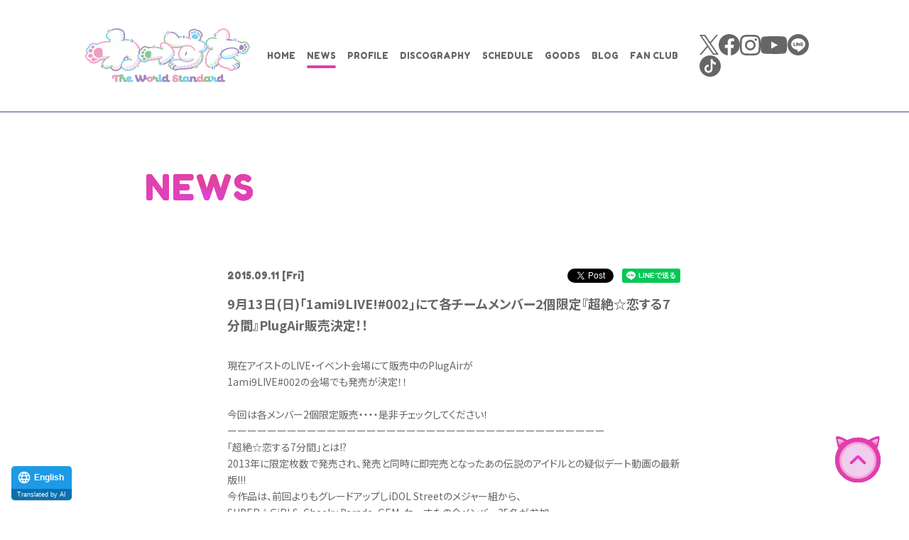

--- FILE ---
content_type: text/html; charset=UTF-8
request_url: https://wa-suta.world/news/detail.php?id=1026446
body_size: 26854
content:
<!DOCTYPE html>
<html lang="ja">
<head prefix="og: http://ogp.me/ns# fb: http://ogp.me/ns/fb# website: http://ogp.me/ns/website#"><link rel="alternate" hreflang="en" href="http://wa-suta.world/en/news/detail.php?id=1026446"><link rel="alternate" hreflang="zh-Hans" href="http://wa-suta.world/zh-CHS/news/detail.php?id=1026446"><link rel="alternate" hreflang="zh-Hant" href="http://wa-suta.world/zh-CHT/news/detail.php?id=1026446"><link rel="alternate" hreflang="ko" href="http://wa-suta.world/ko/news/detail.php?id=1026446"><script src="//j.wovn.io/1" data-wovnio="key=l1miEe&amp;backend=true&amp;currentLang=ja&amp;defaultLang=ja&amp;urlPattern=path&amp;langCodeAliases=[]&amp;version=WOVN.php" async></script>
<meta charset="utf-8">
<link rel="icon" href="/favicon.ico?202403">
<link rel="apple-touch-icon" size="180x180" href="/apple-touch-icon.png?202403">
<title>9月13日(日)「1ami9LIVE!#002」にて各チームメンバー2個限定『超絶☆恋する7分間』PlugAir販売決定！！ - NEWS | わーすた オフィシャルウェブサイト</title>
<meta name="viewport" content="width=device-width, initial-scale=1">
<meta name="description" content="avexのアイドル専用レーベル「iDOL Street」第4弾グループ「わーすた（The World Standard）」のオフィシャルサイト">
<meta name="keywords" content=""><meta property="og:title" content="9月13日(日)「1ami9LIVE!#002」にて各チームメンバー2個限定『超絶☆恋する7分間』PlugAir販売決定！！ - NEWS | わーすた オフィシャルウェブサイト">
<meta property="og:type" content="website">
<meta property="og:image" content="http://wa-suta.world/ogp.png?202403" />
<meta property="og:description" content="avexのアイドル専用レーベル「iDOL Street」第4弾グループ「わーすた（The World Standard）」のオフィシャルサイト">
<meta property="og:url" content="http://wa-suta.world/news/detail.php?id=1026446" />
<meta property="og:site_name" content="" />
<meta name="twitter:card" content="summary_large_image">
<meta name="twitter:site" content="@tws_staff">
<meta name="twitter:image" content="http://wa-suta.world/ogp.png?202403">
<meta name="twitter:title" content="9月13日(日)「1ami9LIVE!#002」にて各チームメンバー2個限定『超絶☆恋する7分間』PlugAir販売決定！！ - NEWS">
<meta http-equiv="x-ua-compatible" content="ie=edge">
<meta name="format-detection" content="telephone=no">
<!-- Google Tag Manager -->
<script>(function(w,d,s,l,i){w[l]=w[l]||[];w[l].push({'gtm.start':
new Date().getTime(),event:'gtm.js'});var f=d.getElementsByTagName(s)[0],
j=d.createElement(s),dl=l!='dataLayer'?'&l='+l:'';j.async=true;j.src=
'https://www.googletagmanager.com/gtm.js?id='+i+dl;f.parentNode.insertBefore(j,f);
})(window,document,'script','dataLayer','GTM-NRMMR9');</script>
<!-- End Google Tag Manager --><link rel="canonical" href="http://wa-suta.world/news/detail.php?id=1026446">
<link href="https://fonts.googleapis.com/css2?family=Fredoka+One&family=Noto+Sans+JP:wght@300;400;700;900&display=swap" rel="stylesheet">
<link href="/assets/js/swiper/swiper.min.css" type="text/css" rel="stylesheet">
<link rel="stylesheet" href="/assets/css/style.min.css?1736389866" type="text/css">
<script type="text/javascript">
var jsSiterootpass = '/';
var jsNewsWeekType = 'en';
</script>
<script src="/assets/js/jquery-3.4.1.min.js" defer></script>
<script src="/assets/js/libs/slick.min.js" defer></script>
<script src="/assets/js/swiper/swiper.min.js" defer></script>
<script src="/assets/js/libs/rellax.min.js" defer></script>
<script src="/assets/js/libs/jquery.fancybox.min.js" defer></script>
<script src="/assets/js/libs/fitie.min.js" defer></script>
<script src="/assets/js/libs/lazysizes.min.js" defer></script>
<script src="/assets/js/customApi/customApi.js" defer></script>
<!-- BEGIN avex common footer -->
<script src="https://avex.jp/avexcopy/copy.js" defer></script>
<!-- END avex common footer -->
</head>
<body>
<!-- Google Tag Manager (noscript) -->
<noscript><iframe src="https://www.googletagmanager.com/ns.html?id=GTM-NRMMR9"
height="0" width="0" style="display:none;visibility:hidden"></iframe></noscript>
<!-- End Google Tag Manager (noscript) --><ul class="loading">
<li class="loader__icon"><span class="loader__icon--quart"></span></li>
</ul><!-- /.loading -->
<div class="wrap" ontouchstart="">
<header class="headerWrap js-headerWrap"><div class="siteTtl js-siteTtl"><a href="/" class="siteTtl__link"><img src="/assets/img/common/logo_sitetitle.png" width="" height="" alt="" class="siteTtl__img"></a></div><nav class="acdIcon js-acdBtn"><a class="acdIcon__link"><i class="acdIcon__linkDrawer"></i><span class="acdIcon__linkText js-acdBtnText"></span></a></nav><!-- /.acdIcon -->
<div class="headerNavBg js-acdBg"></div>
<div class="headerNavWrap js-acdConts">
<nav class="headerNav js-headerNav">
<div class="headerNavConts">
<ul class="headerMenu js-headerMenu">
<li class="headerMenu__list"><a href="/" class="headerMenu__link">HOME</a></li>
<li class="headerMenu__list"><a href="/news/" class="headerMenu__link is-current">NEWS</a></li>
<li class="headerMenu__list"><a href="/profile/" class="headerMenu__link">PROFILE</a></li>
<li class="headerMenu__list"><a href="/discography/" class="headerMenu__link">DISCOGRAPHY</a></li>
<li class="headerMenu__list"><a href="/schedule/" class="headerMenu__link">SCHEDULE</a></li>
<li class="headerMenu__list"><a href="/goods/" class="headerMenu__link">GOODS</a></li>
<li class="headerMenu__list"><a href="https://ameblo.jp/wasuta/" target="_blank" rel="noopener" class="headerMenu__link">BLOG</a></li>
<li class="headerMenu__list"><a href="https://tws.fc.avex.jp/lp/?utm_source=art&utm_medium=referral&utm_campaign=108123" target="_blank" rel="noopener" class="headerMenu__link">FAN CLUB</a></li>
</ul><!-- /.headerMenu -->
<div class="headerIcons">
<ul class="snsLists">
<li class="snsList"><a href="https://twitter.com/tws_staff" target="_blank" class="snsList--link">
<svg width="27" height="28" viewBox="0 0 27 28" xmlns="http://www.w3.org/2000/svg"><path d="M16.069 11.856 26.12 0h-2.382l-8.727 10.294L8.04 0H0l10.541 15.567L0 28h2.382l9.217-10.871L18.96 28H27L16.068 11.856zm-3.263 3.848-1.068-1.55L3.24 1.82H6.9l6.858 9.954 1.068 1.55 8.914 12.94h-3.658l-7.275-10.56z" fill="#666" fill-rule="nonzero"/></svg>
</a></li><!-- /.snsList -->
<li class="snsList"><a href="https://www.facebook.com/tws.wasuta/" target="_blank" class="snsList--link">
<svg xmlns="http://www.w3.org/2000/svg" xmlns:xlink="http://www.w3.org/1999/xlink" width="30" height="30"><defs><path id="a" d="M.002.001h29.965v29.993H.002z"/></defs><g fill="none" fill-rule="evenodd"><path fill="#666" d="M29.967 15.088C29.967 6.755 23.259 0 14.983 0 6.708 0 0 6.755 0 15.088c0 7.531 5.48 13.774 12.642 14.906V19.45H8.838v-4.362h3.804v-3.324c0-3.781 2.237-5.87 5.66-5.87 1.64 0 3.354.295 3.354.295v3.713h-1.89c-1.86 0-2.441 1.163-2.441 2.356v2.83h4.155l-.664 4.362h-3.491v10.544c7.163-1.132 12.642-7.375 12.642-14.906" mask="url(#b)"/></g></svg>
</a></li><!-- /.snsList -->
<li class="snsList"><a href="https://www.instagram.com/wasuta.world/" target="_blank" class="snsList--link">
<svg xmlns="http://www.w3.org/2000/svg" width="29" height="29"><path fill="#666" d="M14.5 9.666a4.834 4.834 0 110 9.669 4.834 4.834 0 010-9.669zm0 12.28a7.446 7.446 0 100-14.892 7.446 7.446 0 100 14.892zM22.24 8.5a1.74 1.74 0 10.002-3.48 1.74 1.74 0 00-.001 3.48zM5.95 25.804a4.507 4.507 0 01-1.668-1.085 4.474 4.474 0 01-1.085-1.666c-.2-.51-.435-1.28-.499-2.693-.07-1.529-.084-1.988-.084-5.86 0-3.872.015-4.33.084-5.86.065-1.413.302-2.18.499-2.692A4.506 4.506 0 014.282 4.28c.507-.508.99-.822 1.668-1.085.51-.199 1.279-.434 2.692-.499 1.529-.07 1.988-.084 5.859-.084 3.87 0 4.33.015 5.86.084 1.413.065 2.18.302 2.692.5a4.49 4.49 0 011.668 1.084c.508.507.821.99 1.085 1.668.199.51.434 1.279.499 2.692.07 1.53.084 1.988.084 5.86 0 3.872-.014 4.33-.084 5.86-.065 1.414-.301 2.182-.5 2.693a4.493 4.493 0 01-1.084 1.666 4.5 4.5 0 01-1.668 1.085c-.51.199-1.279.434-2.692.499-1.529.07-1.988.084-5.86.084-3.873 0-4.33-.014-5.859-.084-1.413-.065-2.182-.3-2.692-.5zM5.003.76a7.112 7.112 0 00-2.57 1.673A7.085 7.085 0 00.762 5.002c-.358.922-.603 1.976-.673 3.52C.016 10.068 0 10.562 0 14.5c0 3.938.016 4.432.088 5.978.07 1.544.315 2.598.673 3.52.37.953.866 1.763 1.673 2.568a7.13 7.13 0 002.569 1.673c.923.358 1.976.603 3.52.673 1.546.07 2.04.088 5.978.088 3.937 0 4.432-.016 5.978-.088 1.544-.07 2.598-.315 3.52-.673a7.131 7.131 0 002.568-1.673 7.103 7.103 0 001.673-2.568c.358-.922.604-1.976.673-3.52.07-1.547.087-2.04.087-5.978 0-3.938-.016-4.432-.087-5.978-.07-1.544-.315-2.598-.673-3.52a7.13 7.13 0 00-1.673-2.568A7.095 7.095 0 0024 .76c-.923-.358-1.977-.604-3.52-.673C18.934.018 18.44 0 14.502 0c-3.938 0-4.433.016-5.98.088-1.543.07-2.598.315-3.52.673z"/></svg>
</a></li><!-- /.snsList -->
<li class="snsList"><a href="https://www.youtube.com/channel/UCpz1sUYoIaAwRU5iPJtlHeg" target="_blank" class="snsList--link">
<svg xmlns="http://www.w3.org/2000/svg" width="38" height="25"><path fill="#666" d="M19.535 24.937L11.86 24.8c-2.486-.047-4.977.047-7.413-.442C.74 23.63.477 20.047.203 17.042A49.546 49.546 0 01.685 4.328C1.09 1.978 2.675.575 5.13.423c8.287-.554 16.628-.489 24.896-.23.873.024 1.753.153 2.614.3 4.25.72 4.353 4.778 4.629 8.196a44.838 44.838 0 01-.366 10.351c-.422 2.839-1.228 5.22-4.63 5.45-4.262.3-8.427.542-12.701.465 0-.018-.024-.018-.037-.018zm-4.57-7.366c3.144-1.709 6.228-3.389 9.353-5.086-3.15-1.709-6.227-3.39-9.353-5.087v10.173z"/></svg>
</a></li><!-- /.snsList -->
<li class="snsList"><a href="https://line.me/ti/p/%40theworldstandard" target="_blank" class="snsList--link">
<svg width="30" height="30" xmlns="http://www.w3.org/2000/svg"><g fill="#666" fill-rule="evenodd"><path d="M15 0c8.284 0 15 6.716 15 15 0 8.284-6.716 15-15 15-8.284 0-15-6.716-15-15C0 6.716 6.716 0 15 0zm0 6.003c-5.501 0-9.977 3.632-9.977 8.096 0 4.003 3.55 7.355 8.344 7.989.325.07.767.214.879.492.1.252.066.647.032.902l-.132.794-.01.06c-.044.252-.2.987.864.538 1.065-.449 5.746-3.384 7.84-5.793h-.001c1.446-1.586 2.138-3.195 2.138-4.982 0-4.464-4.475-8.096-9.977-8.096z"/><path d="M12.973 11.942h-.7a.194.194 0 00-.194.194v4.347c0 .107.087.194.194.194h.7a.194.194 0 00.194-.194v-4.347a.194.194 0 00-.194-.194m4.817 0h-.7a.194.194 0 00-.194.194v2.583l-1.993-2.69a.164.164 0 00-.016-.022l-.012-.012a.109.109 0 00-.014-.012l-.005-.004-.01-.007-.006-.003-.01-.006-.006-.003-.011-.005-.007-.002-.011-.004a.068.068 0 00-.036-.007h-.717a.194.194 0 00-.195.194v4.347c0 .107.088.194.195.194h.7a.194.194 0 00.194-.194v-2.582l1.995 2.694a.197.197 0 00.051.05l.012.007.006.003.009.005c.003 0 .006.002.01.004l.005.002.013.004h.003a.188.188 0 00.05.007h.7a.194.194 0 00.194-.194v-4.347a.194.194 0 00-.194-.194m-6.504 3.647H9.384v-3.453a.194.194 0 00-.194-.194h-.7a.194.194 0 00-.194.194v4.347c0 .052.02.1.054.134l.003.003.003.003a.193.193 0 00.134.054h2.796a.194.194 0 00.194-.194v-.7a.194.194 0 00-.194-.194m10.369-2.559a.194.194 0 00.194-.194v-.7a.194.194 0 00-.194-.194h-2.796c-.053 0-.1.02-.135.055l-.002.002a.193.193 0 00-.057.137v4.347c0 .053.02.1.054.135l.003.003.002.002a.193.193 0 00.134.054h2.797a.194.194 0 00.194-.194v-.7a.194.194 0 00-.194-.194h-1.902v-.735h1.902a.194.194 0 00.194-.194v-.7a.194.194 0 00-.194-.195h-1.902v-.734h1.902z"/></g></svg>
</a></li><!-- /.snsList -->
<li class="snsList"><a href="https://www.tiktok.com/@wasuta.world?_t=8jtluSXm91L&_r=1" target="_blank" class="snsList--link">
<svg width="30" height="30" viewBox="0 0 30 30" xmlns="http://www.w3.org/2000/svg"><path d="M15 0c8.284 0 15 6.716 15 15 0 8.284-6.716 15-15 15-8.284 0-15-6.716-15-15C0 6.716 6.716 0 15 0zm3.417 5.357h-2.69l-.029 13.466a3.019 3.019 0 0 1-3.029 2.953 2.992 2.992 0 0 1 0-5.983c.118.005.236.017.353.036v-2.888c-.117-.007-.233-.018-.353-.018a5.784 5.784 0 0 0-5.705 5.86 5.784 5.784 0 0 0 5.704 5.859 5.784 5.784 0 0 0 5.705-5.86v-7.929a4.981 4.981 0 0 0 4.2 2.328c.155 0 .309-.01.462-.024l.001-3.205a5.077 5.077 0 0 1-4.619-4.595z" fill="#666" fill-rule="nonzero"/></svg>
</a></li><!-- /.snsList -->
</ul><!-- /.snsLists -->
</div><!-- /.headerIcons -->
</div><!-- /.headerNavConts -->
</nav><!-- /.headerNav -->
</div><!-- /.headerNavWrap -->
</header><!-- /.headerWrap --><article class="contents contents--page">
<section class="pageConts pageConts--news">
<div class="pageTitle__wrap">
<div class="pageTitle__fade js-toggleTitle">
<div class="pageTitle">NEWS</div>
</div><!-- /.pageTitle__fade -->
</div><!-- /.pageTitle__wrap -->
<ul class="postDetail__data">
<li class="postDetail__date"><span class="wovn-ignore">2015.09.11</span> [Fri]</li>
<li class="postDetail__snsWrap">
<div class="postDetail__sns"><a href="https://twitter.com/share?ref_src=twsrc%5Etfw" class="twitter-share-button" data-show-count="false">Tweet</a><script async src="https://platform.twitter.com/widgets.js" charset="utf-8"></script></div>
<div class="postDetail__sns"><div class="line-it-button" data-lang="ja" data-type="share-a" data-ver="3" data-url="http://wa-suta.world/news/detail.php?id=1026446" data-color="default" data-size="small" data-count="false" style="display: none;"></div>
<script src="https://d.line-scdn.net/r/web/social-plugin/js/thirdparty/loader.min.js" async="async" defer="defer"></script></div>
</li><!-- /.postDetail__snsWrap -->
</ul><!-- /.postDetail__data -->
<h1 class="postTitle">9月13日(日)「1ami9LIVE!#002」にて各チームメンバー2個限定『超絶☆恋する7分間』PlugAir販売決定！！</h1>
<div class="post__detailPost">
現在アイストのLIVE・イベント会場にて販売中のPlugAirが<br />
1ami9LIVE#002の会場でも発売が決定！！<br />
<br />
今回は各メンバー2個限定販売・・・・是非チェックしてください！<br />
ーーーーーーーーーーーーーーーーーーーーーーーーーーーーーーーーーーーーーー<br />
「超絶☆恋する7分間」とは!?<br />
2013年に限定枚数で発売され、発売と同時に即完売となったあの伝説のアイドルとの疑似デート動画の最新版!!!<br />
今作品は、前回よりもグレードアップしiDOL Streetのメジャー組から、<br />
SUPER☆GiRLS、Cheeky Parade、GEM、わーすたの全メンバー35名が参加。<br />
専用アプリを通して毎週配信される動画で、あなたの心は&ldquo;萌えキュン100%&rdquo;間違いなし!!!<br />
年間を通じて春夏秋冬に合わせ全35話を撮影。配信される動画はランダム!!!<br />
さらに、専用PlugAirをデコレーション用のオリジナルステッカー付き。<br />
&nbsp;<br />
35名のアイドルからの猛烈アタックにあなたは耐えれるか&hellip;。<br />
お買上げ頂いた方にしか見れない貴重なプレミアムな映像を是非お楽しみください♪<br />
※本商品は毎週1人ずつ動画は更新され<br />
SUPER☆GiRLS Cheeky Parade &nbsp;GEM &nbsp;わーすた<br />
のメンバー全35人分、全35話をお楽しみいただける商品となっております。<br />
配信順に関してはランダムとなっておりますので予めご了承ください。 &nbsp;&nbsp;<br />
<br />
〈価格〉<br />
￥10,000－(税込)<br />
〈会場〉<br />
2015年9月13日(日)<br />
11：30～物販ブースにて販売予定<br />
<br />
※会場販売個数には数に限りがございます。<br />
※各メンバー2個限定販売！！<br />
※販売開始は当日の状況により前後する可能性がありますのでご了承ください。<br />
※パッケージにメンバーの直筆サイン・コメント入り。<br />
※先着順にてお好きなメンバーのサインをお選び頂けます。<br />
※販売は特典会前までとなります。<br />
※『超絶☆恋する7分間』のPlugAirは、ダイジェスト映像はシェアできますが、本編に関してはご購入者様の端末でのみ視聴できる設定となっております。予めご了承ください。<br />
※今回のPlugAirはヴァージョンアップしたものなので、Android対応端末数が増えております。詳しくはhttp://plugair.comをご覧ください。&nbsp;<br />
<br />
〈購入特典〉<br />
・お好きなメンバーからのお渡し会へ参加可能<br />
<br />
〈特典会時間〉<br />
・15：00～予定</div><!-- /.news__detailPost-->
<div class="pageBack__Wrap"><a href="javascript:history.back();" class="arrowBtn__link arrowBtn__link--left"><i class="arrowBtn__icon"></i><span class="arrowBtn__text">BACK</span></a></div>
<nav class="otherPosts">
<h2 class="otherPosts__title">LATEST NEWS</h2>
<ul class="infoLists infoLists--newest">
<li class="infoList">
<a href="/news/detail.php?id=1131063" class="infoList__link">
<ul class="infoList__icons">
<li class="infoList__icon"><time class="infoList__time"><span class="wovn-ignore">2026.01.28</span><span class="infoList__time--week">[Wed]</span></time></li>
<li class="infoList__icon"><span class="infoList__new">NEW</span></li>
</ul><!-- /.infoList__icons -->
<p class="infoList__text">3/1(日)『HEROINES FES 2026』出演決定のお知らせ</p>
</a><!-- /.infoList__link -->
</li><!-- /.infoList -->
<li class="infoList">
<a href="/news/detail.php?id=1131002" class="infoList__link">
<ul class="infoList__icons">
<li class="infoList__icon"><time class="infoList__time"><span class="wovn-ignore">2026.01.25</span><span class="infoList__time--week">[Sun]</span></time></li>
<li class="infoList__icon"><span class="infoList__new">NEW</span></li>
</ul><!-- /.infoList__icons -->
<p class="infoList__text">わーすた11周年ライブ「The World Standard～君と♡世界じゅう！1周年！～」タイトル決定のお知らせ</p>
</a><!-- /.infoList__link -->
</li><!-- /.infoList -->
<li class="infoList">
<a href="/news/detail.php?id=1130976" class="infoList__link">
<ul class="infoList__icons">
<li class="infoList__icon"><time class="infoList__time"><span class="wovn-ignore">2026.01.23</span><span class="infoList__time--week">[Fri]</span></time></li>
<li class="infoList__icon"><span class="infoList__new">NEW</span></li>
</ul><!-- /.infoList__icons -->
<p class="infoList__text">「わーすた全国ツアー2025-2026 “WASUTA MADE”」沖縄公演 当日券のご案内</p>
</a><!-- /.infoList__link -->
</li><!-- /.infoList -->
</ul><!-- /.infoLists -->
</nav><!-- /.otherPostss -->

</section><!-- /.pageConts -->
</article><!-- /.contents -->

<div class="toTop js-toTop"><span class="toTop__btn"></span></div>
<footer class="footer__wrap js-footerWrap">
<div class="footerLogo"><a href="/" class="footerLogo--link"><img src="/assets/img/common/logo_sitetitle.png" width="" height="" alt="わーすた オフィシャルウェブサイト" class="footerLogo--img"></a></div>
<nav class="footerLinks">
<ul class="footerNav">
<li class="footerNav__list"><a href="/" class="footerNav__link">HOME</a></li>
<li class="footerNav__list"><a href="/news/" class="footerNav__link">NEWS</a></li>
<li class="footerNav__list"><a href="/profile/" class="footerNav__link">PROFILE</a></li>
<li class="footerNav__list"><a href="/discography/" class="footerNav__link">DISCOGRAPHY</a></li>
<li class="footerNav__list"><a href="/schedule/" class="footerNav__link">SCHEDULE</a></li>
<li class="footerNav__list"><a href="/goods/" class="footerNav__link">GOODS</a></li>
<li class="footerNav__list"><a href="https://ameblo.jp/wasuta/" target="_blank" rel="noopener" class="footerNav__link">BLOG</a></li>
<li class="footerNav__list"><a href="https://tws.fc.avex.jp/lp/?utm_source=art&utm_medium=referral&utm_campaign=108123" target="_blank" rel="noopener" class="footerNav__link">FAN CLUB</a></li>
</ul><!-- /.footerNav -->
<ul class="footerBtn">
<li class="footerBtn__list"><i class="footerBtn__bg"></i><a href="https://avex.com/jp/ja/contact/request/" target="_blank" rel="noopener" class="footerBtn__link">出演依頼</a></li>
<li class="footerBtn__list"><i class="footerBtn__bg"></i><a href="/news/detail.php?id=1054282" class="footerBtn__link">ファンレター・プレゼント</a></li>
<li class="footerBtn__list"><i class="footerBtn__bg"></i><a href="https://avexnet.jp/contact.php" target="_blank" rel="noopener" class="footerBtn__link footerBtn__link--en">CONTACT</a></li>
</ul><!-- /.footerBtn -->
<ul class="snsLists">
<li class="snsList"><a href="https://twitter.com/tws_staff" target="_blank" class="snsList--link">
<svg width="27" height="28" viewBox="0 0 27 28" xmlns="http://www.w3.org/2000/svg"><path d="M16.069 11.856 26.12 0h-2.382l-8.727 10.294L8.04 0H0l10.541 15.567L0 28h2.382l9.217-10.871L18.96 28H27L16.068 11.856zm-3.263 3.848-1.068-1.55L3.24 1.82H6.9l6.858 9.954 1.068 1.55 8.914 12.94h-3.658l-7.275-10.56z" fill="#666" fill-rule="nonzero"/></svg>
</a></li><!-- /.snsList -->
<li class="snsList"><a href="https://www.facebook.com/tws.wasuta/" target="_blank" class="snsList--link">
<svg xmlns="http://www.w3.org/2000/svg" xmlns:xlink="http://www.w3.org/1999/xlink" width="30" height="30"><defs><path id="a" d="M.002.001h29.965v29.993H.002z"/></defs><g fill="none" fill-rule="evenodd"><path fill="#666" d="M29.967 15.088C29.967 6.755 23.259 0 14.983 0 6.708 0 0 6.755 0 15.088c0 7.531 5.48 13.774 12.642 14.906V19.45H8.838v-4.362h3.804v-3.324c0-3.781 2.237-5.87 5.66-5.87 1.64 0 3.354.295 3.354.295v3.713h-1.89c-1.86 0-2.441 1.163-2.441 2.356v2.83h4.155l-.664 4.362h-3.491v10.544c7.163-1.132 12.642-7.375 12.642-14.906" mask="url(#b)"/></g></svg>
</a></li><!-- /.snsList -->
<li class="snsList"><a href="https://www.instagram.com/wasuta.world/" target="_blank" class="snsList--link">
<svg xmlns="http://www.w3.org/2000/svg" width="29" height="29"><path fill="#666" d="M14.5 9.666a4.834 4.834 0 110 9.669 4.834 4.834 0 010-9.669zm0 12.28a7.446 7.446 0 100-14.892 7.446 7.446 0 100 14.892zM22.24 8.5a1.74 1.74 0 10.002-3.48 1.74 1.74 0 00-.001 3.48zM5.95 25.804a4.507 4.507 0 01-1.668-1.085 4.474 4.474 0 01-1.085-1.666c-.2-.51-.435-1.28-.499-2.693-.07-1.529-.084-1.988-.084-5.86 0-3.872.015-4.33.084-5.86.065-1.413.302-2.18.499-2.692A4.506 4.506 0 014.282 4.28c.507-.508.99-.822 1.668-1.085.51-.199 1.279-.434 2.692-.499 1.529-.07 1.988-.084 5.859-.084 3.87 0 4.33.015 5.86.084 1.413.065 2.18.302 2.692.5a4.49 4.49 0 011.668 1.084c.508.507.821.99 1.085 1.668.199.51.434 1.279.499 2.692.07 1.53.084 1.988.084 5.86 0 3.872-.014 4.33-.084 5.86-.065 1.414-.301 2.182-.5 2.693a4.493 4.493 0 01-1.084 1.666 4.5 4.5 0 01-1.668 1.085c-.51.199-1.279.434-2.692.499-1.529.07-1.988.084-5.86.084-3.873 0-4.33-.014-5.859-.084-1.413-.065-2.182-.3-2.692-.5zM5.003.76a7.112 7.112 0 00-2.57 1.673A7.085 7.085 0 00.762 5.002c-.358.922-.603 1.976-.673 3.52C.016 10.068 0 10.562 0 14.5c0 3.938.016 4.432.088 5.978.07 1.544.315 2.598.673 3.52.37.953.866 1.763 1.673 2.568a7.13 7.13 0 002.569 1.673c.923.358 1.976.603 3.52.673 1.546.07 2.04.088 5.978.088 3.937 0 4.432-.016 5.978-.088 1.544-.07 2.598-.315 3.52-.673a7.131 7.131 0 002.568-1.673 7.103 7.103 0 001.673-2.568c.358-.922.604-1.976.673-3.52.07-1.547.087-2.04.087-5.978 0-3.938-.016-4.432-.087-5.978-.07-1.544-.315-2.598-.673-3.52a7.13 7.13 0 00-1.673-2.568A7.095 7.095 0 0024 .76c-.923-.358-1.977-.604-3.52-.673C18.934.018 18.44 0 14.502 0c-3.938 0-4.433.016-5.98.088-1.543.07-2.598.315-3.52.673z"/></svg>
</a></li><!-- /.snsList -->
<li class="snsList"><a href="https://www.youtube.com/channel/UCpz1sUYoIaAwRU5iPJtlHeg" target="_blank" class="snsList--link">
<svg xmlns="http://www.w3.org/2000/svg" width="38" height="25"><path fill="#666" d="M19.535 24.937L11.86 24.8c-2.486-.047-4.977.047-7.413-.442C.74 23.63.477 20.047.203 17.042A49.546 49.546 0 01.685 4.328C1.09 1.978 2.675.575 5.13.423c8.287-.554 16.628-.489 24.896-.23.873.024 1.753.153 2.614.3 4.25.72 4.353 4.778 4.629 8.196a44.838 44.838 0 01-.366 10.351c-.422 2.839-1.228 5.22-4.63 5.45-4.262.3-8.427.542-12.701.465 0-.018-.024-.018-.037-.018zm-4.57-7.366c3.144-1.709 6.228-3.389 9.353-5.086-3.15-1.709-6.227-3.39-9.353-5.087v10.173z"/></svg>
</a></li><!-- /.snsList -->
<li class="snsList"><a href="https://line.me/ti/p/%40theworldstandard" target="_blank" class="snsList--link">
<svg width="30" height="30" xmlns="http://www.w3.org/2000/svg"><g fill="#666" fill-rule="evenodd"><path d="M15 0c8.284 0 15 6.716 15 15 0 8.284-6.716 15-15 15-8.284 0-15-6.716-15-15C0 6.716 6.716 0 15 0zm0 6.003c-5.501 0-9.977 3.632-9.977 8.096 0 4.003 3.55 7.355 8.344 7.989.325.07.767.214.879.492.1.252.066.647.032.902l-.132.794-.01.06c-.044.252-.2.987.864.538 1.065-.449 5.746-3.384 7.84-5.793h-.001c1.446-1.586 2.138-3.195 2.138-4.982 0-4.464-4.475-8.096-9.977-8.096z"/><path d="M12.973 11.942h-.7a.194.194 0 00-.194.194v4.347c0 .107.087.194.194.194h.7a.194.194 0 00.194-.194v-4.347a.194.194 0 00-.194-.194m4.817 0h-.7a.194.194 0 00-.194.194v2.583l-1.993-2.69a.164.164 0 00-.016-.022l-.012-.012a.109.109 0 00-.014-.012l-.005-.004-.01-.007-.006-.003-.01-.006-.006-.003-.011-.005-.007-.002-.011-.004a.068.068 0 00-.036-.007h-.717a.194.194 0 00-.195.194v4.347c0 .107.088.194.195.194h.7a.194.194 0 00.194-.194v-2.582l1.995 2.694a.197.197 0 00.051.05l.012.007.006.003.009.005c.003 0 .006.002.01.004l.005.002.013.004h.003a.188.188 0 00.05.007h.7a.194.194 0 00.194-.194v-4.347a.194.194 0 00-.194-.194m-6.504 3.647H9.384v-3.453a.194.194 0 00-.194-.194h-.7a.194.194 0 00-.194.194v4.347c0 .052.02.1.054.134l.003.003.003.003a.193.193 0 00.134.054h2.796a.194.194 0 00.194-.194v-.7a.194.194 0 00-.194-.194m10.369-2.559a.194.194 0 00.194-.194v-.7a.194.194 0 00-.194-.194h-2.796c-.053 0-.1.02-.135.055l-.002.002a.193.193 0 00-.057.137v4.347c0 .053.02.1.054.135l.003.003.002.002a.193.193 0 00.134.054h2.797a.194.194 0 00.194-.194v-.7a.194.194 0 00-.194-.194h-1.902v-.735h1.902a.194.194 0 00.194-.194v-.7a.194.194 0 00-.194-.195h-1.902v-.734h1.902z"/></g></svg>
</a></li><!-- /.snsList -->
<li class="snsList"><a href="https://www.tiktok.com/@wasuta.world?_t=8jtluSXm91L&_r=1" target="_blank" class="snsList--link">
<svg width="30" height="30" viewBox="0 0 30 30" xmlns="http://www.w3.org/2000/svg"><path d="M15 0c8.284 0 15 6.716 15 15 0 8.284-6.716 15-15 15-8.284 0-15-6.716-15-15C0 6.716 6.716 0 15 0zm3.417 5.357h-2.69l-.029 13.466a3.019 3.019 0 0 1-3.029 2.953 2.992 2.992 0 0 1 0-5.983c.118.005.236.017.353.036v-2.888c-.117-.007-.233-.018-.353-.018a5.784 5.784 0 0 0-5.705 5.86 5.784 5.784 0 0 0 5.704 5.859 5.784 5.784 0 0 0 5.705-5.86v-7.929a4.981 4.981 0 0 0 4.2 2.328c.155 0 .309-.01.462-.024l.001-3.205a5.077 5.077 0 0 1-4.619-4.595z" fill="#666" fill-rule="nonzero"/></svg>
</a></li><!-- /.snsList -->
</ul><!-- /.snsLists -->
</nav><!-- /.footerLinks -->
<!-- BEGIN avex共通フッター -->
<div id="acommoncopy" data-color="avexblue" data-wovn="1" data-general="0"></div>
<!-- END avex共通フッター -->
</footer><!-- /.footer__wrap -->
</div><!-- /.wrap -->
<script src="/assets/js/script.min.js?1736389886" defer></script></body>
</html>

--- FILE ---
content_type: text/css
request_url: https://wa-suta.world/assets/css/style.min.css?1736389866
body_size: 224708
content:
@charset "UTF-8";abbr,address,article,aside,audio,b,blockquote,body,canvas,caption,cite,code,dd,del,details,dfn,div,dl,dt,em,fieldset,figcaption,figure,footer,form,h1,h2,h3,h4,h5,h6,header,html,i,iframe,img,ins,kbd,label,legend,li,mark,menu,nav,object,ol,p,pre,q,samp,section,small,span,strong,sub,summary,sup,table,tbody,td,tfoot,th,thead,time,tr,ul,var,video{background:transparent;border:0;margin:0;outline:0;padding:0;vertical-align:baseline}html{font-size:14px}article,aside,details,figcaption,figure,footer,header,menu,nav,section{display:block}ol,ul{list-style:none}blockquote,q{quotes:none}blockquote:after,blockquote:before,q:after,q:before{content:"";content:none}a{background:transparent;font-size:100%;margin:0;padding:0;vertical-align:baseline}ins{text-decoration:none}ins,mark{color:#000}mark{font-style:italic;font-weight:700}del{text-decoration:line-through}abbr[title],dfn[title]{border-bottom:1px dotted;cursor:help}table{border-collapse:collapse;border-spacing:0}hr{border:0;display:block;height:1px;margin:1em 0;padding:0}input,select{vertical-align:middle}input{outline:none}button{border:none}img{vertical-align:top}*,:after,:before{-webkit-box-sizing:border-box;box-sizing:border-box}@-webkit-keyframes slickArrowP{0%{left:calc(50% + 3px)}50%{left:50%}to{left:calc(50% + 3px)}}@keyframes slickArrowP{0%{left:calc(50% + 3px)}50%{left:50%}to{left:calc(50% + 3px)}}@-webkit-keyframes slickArrowN{0%{left:50%}50%{left:calc(50% + 3px)}to{left:50%}}@keyframes slickArrowN{0%{left:50%}50%{left:calc(50% + 3px)}to{left:50%}}@-webkit-keyframes slickArrow_bg{0%{border-color:#fff}to{border-color:#fff}}@keyframes slickArrow_bg{0%{border-color:#fff}to{border-color:#fff}}@-webkit-keyframes iconHoverB{0%{right:10px}50%{right:6px}to{right:10px}}@keyframes iconHoverB{0%{right:10px}50%{right:6px}to{right:10px}}@-webkit-keyframes iconHoverB_bg{0%{background-color:#fff}to{background-color:#fff}}@keyframes iconHoverB_bg{0%{background-color:#fff}to{background-color:#fff}}@-webkit-keyframes iconHoverA{0%{right:9px}50%{right:5px}to{right:9px}}@keyframes iconHoverA{0%{right:9px}50%{right:5px}to{right:9px}}@-webkit-keyframes iconHoverA_bg{0%{border-color:#fff}to{border-color:#fff}}@keyframes iconHoverA_bg{0%{border-color:#fff}to{border-color:#fff}}@-webkit-keyframes iconBtn-right{0%{left:50%}50%{left:calc(50% + 3px)}to{left:50%}}@keyframes iconBtn-right{0%{left:50%}50%{left:calc(50% + 3px)}to{left:50%}}@-webkit-keyframes iconBtn-left{0%{left:50%}50%{left:calc(50% - 3px)}to{left:50%}}@keyframes iconBtn-left{0%{left:50%}50%{left:calc(50% - 3px)}to{left:50%}}@-webkit-keyframes iconBtn-top{0%{top:50%}50%{top:calc(50% - 3px)}to{top:50%}}@keyframes iconBtn-top{0%{top:50%}50%{top:calc(50% - 3px)}to{top:50%}}@-webkit-keyframes iconBtn-bottom{0%{top:50%}50%{top:calc(50% + 3px)}to{top:50%}}@keyframes iconBtn-bottom{0%{top:50%}50%{top:calc(50% + 3px)}to{top:50%}}@-webkit-keyframes morebtn{0%{bottom:9px}50%{bottom:5px}to{bottom:9px}}@keyframes morebtn{0%{bottom:9px}50%{bottom:5px}to{bottom:9px}}@-webkit-keyframes linkfirebtnB{0%{right:-5px}50%{right:-9px}to{right:-5px}}@keyframes linkfirebtnB{0%{right:-5px}50%{right:-9px}to{right:-5px}}@-webkit-keyframes linkfirebtnA{0%{right:-6px}50%{right:-10px}to{right:-6px}}@keyframes linkfirebtnA{0%{right:-6px}50%{right:-10px}to{right:-6px}}@-webkit-keyframes spin{0%{-webkit-transform:rotate(0deg);transform:rotate(0deg)}to{-webkit-transform:rotate(1turn);transform:rotate(1turn)}}@keyframes spin{0%{-webkit-transform:rotate(0deg);transform:rotate(0deg)}to{-webkit-transform:rotate(1turn);transform:rotate(1turn)}}@-webkit-keyframes passingBox{0%{left:0;width:0}50%{left:0;width:100%}51%{left:0;width:100%}to{left:100%;width:0}}@keyframes passingBox{0%{left:0;width:0}50%{left:0;width:100%}51%{left:0;width:100%}to{left:100%;width:0}}@-webkit-keyframes passingImg{0%{opacity:0}50%{opacity:0}to{opacity:1}}@keyframes passingImg{0%{opacity:0}50%{opacity:0}to{opacity:1}}.slick-slider{-khtml-user-select:none;-moz-user-select:none;-ms-touch-action:pan-y;-ms-user-select:none;-webkit-box-sizing:border-box;-webkit-user-select:none;box-sizing:border-box;touch-action:pan-y;user-select:none}.slick-list,.slick-slider{display:block;position:relative}.slick-list{margin:0;overflow:hidden;padding:0}.slick-list:focus{outline:none}.slick-list.dragging{cursor:pointer;cursor:hand}.slick-slider .slick-list,.slick-slider .slick-track{-webkit-transform:translateZ(0);transform:translateZ(0)}.slick-track{display:block;left:0;margin-left:auto;margin-right:auto;position:relative;top:0}.slick-track:after,.slick-track:before{content:"";display:table}.slick-track:after{clear:both}.slick-loading .slick-track{visibility:hidden}.slick-slide{display:none;float:left;height:100%;min-height:1px}[dir=rtl] .slick-slide{float:right}.slick-slide img{display:block}.slick-slide.slick-loading img{display:none}.slick-slide.dragging img{pointer-events:none}.slick-initialized .slick-slide{display:block}.slick-loading .slick-slide{visibility:hidden}.slick-vertical .slick-slide{border:1px solid transparent;display:block;height:auto}.slick-arrow.slick-hidden{display:none}.slick-loading .slick-list{background:#fff url(./) "../assets/img/common/ajax-loader.gif" 50% no-repeat}@font-face{font-family:slick;font-style:normal;font-weight:400;src:url(../assets/fonts/) "slick.eot";src:url(../assets/fonts/) "slick.eot?#iefix" format("embedded-opentype"),url(../assets/fonts/) "slick.woff" format("woff"),url(../assets/fonts/) "slick.ttf" format("truetype"),url(../assets/fonts/) "slick.svg#slick" format("svg")}.slick-next,.slick-prev{background:transparent;border:none;cursor:pointer;display:block;height:20px;line-height:0;padding:0;position:absolute;top:50%;width:20px}.slick-next,.slick-next:focus,.slick-next:hover,.slick-prev,.slick-prev:focus,.slick-prev:hover{color:transparent;outline:none}.slick-next:focus:before,.slick-next:hover:before,.slick-prev:focus:before,.slick-prev:hover:before{opacity:1}.slick-next.slick-disabled:before,.slick-prev.slick-disabled:before{opacity:.25}.slick-next:before,.slick-prev:before{-moz-osx-font-smoothing:grayscale;-webkit-font-smoothing:antialiased;color:#fff;font-family:slick;font-size:20px;line-height:1;opacity:.75}.slick-prev{left:-25px}[dir=rtl] .slick-prev{left:auto;right:-25px}.slick-prev:before{content:"←"}[dir=rtl] .slick-prev:before{content:"→"}.slick-next{right:-25px}[dir=rtl] .slick-next{left:-25px;right:auto}.slick-next:before{content:"→"}[dir=rtl] .slick-next:before{content:"←"}.slick-dotted.slick-slider{margin-bottom:30px}.slick-dots{bottom:-25px;display:block;list-style:none;margin:0;padding:0;position:absolute;text-align:center;width:100%}.slick-dots li{display:inline-block;margin:0 5px;padding:0;position:relative}.slick-dots li,.slick-dots li button{cursor:pointer;height:20px;width:20px}.slick-dots li button{background:transparent;border:0;color:transparent;display:block;font-size:0;line-height:0;outline:none;padding:5px}.slick-dots li button:focus,.slick-dots li button:hover{outline:none}.slick-dots li button:focus:before,.slick-dots li button:hover:before{opacity:1}.slick-dots li button:before{-moz-osx-font-smoothing:grayscale;-webkit-font-smoothing:antialiased;color:#000;content:"•";font-family:slick;font-size:6px;height:20px;left:0;line-height:20px;opacity:.25;position:absolute;text-align:center;top:0;width:20px}.slick-dots li.slick-active button:before{color:#000;opacity:.75}.slick-next,.slick-prev{-webkit-transform:translateY(-50%);-webkit-transition:all .3s;background:url(../img/common/icon_linkbtn.svg) 0 0 no-repeat;background-size:100% 100%;font-size:0;height:34px;transform:translateY(-50%);transition:all .3s;width:32px;z-index:10}.slick-next:before,.slick-prev:before{-webkit-transform:translate(-50%,-50%);-webkit-transition:all .3s;background-position:0 0;background-repeat:no-repeat;background-size:100% 100%;content:"";display:block;height:10px;left:50%;opacity:1;position:absolute;top:50%;transform:translate(-50%,-50%);transition:all .3s;width:6px}@media screen and (min-width:768px){.slick-next:before,.slick-prev:before{-webkit-transition:all .3s;transition:all .3s}}.slick-next:active,.slick-next:hover,.slick-prev:active,.slick-prev:hover{background-image:url(../img/common/icon_linkbtn-hover.svg)}.slick-prev{left:calc(28.7vw - 36px)}.slick-prev:before{background-image:url(../img/common/icon_arrow-left.svg)}.slick-prev:hover:before{-webkit-animation:iconBtn-left .5s ease-out .3s 1;animation:iconBtn-left .5s ease-out .3s 1;background-image:url(../img/common/icon_arrow-left-hover.svg)}.slick-next{right:calc(28.7vw - 38px)}.slick-next:before{background-image:url(../img/common/icon_arrow-right.svg)}.slick-next:hover:before{-webkit-animation:iconBtn-right .5s ease-out .3s 1;animation:iconBtn-right .5s ease-out .3s 1;background-image:url(../img/common/icon_arrow-right-hover.svg)}.slick-dots{font-size:0}@media screen and (max-width:767px){.slick-dots{-ms-flex-align:center;-ms-flex-pack:center;-webkit-box-align:center;-webkit-box-pack:center;-webkit-transform:translateX(-50%);align-items:center;display:-webkit-box;display:-ms-flexbox;display:flex;justify-content:center;left:50%;transform:translateX(-50%);width:80%}}.slick-dots li{height:2px;margin:0 0 0 8px;width:40px}@media screen and (max-width:767px){.slick-dots li{max-width:100%;width:40px}}.slick-dots li:first-child{margin-left:0}.slick-dots li.slick-active button:before,.slick-dots li:hover button:before{background-color:#000}.slick-dots li button{height:2px;padding:0;width:100%}.slick-dots li button:before{-webkit-transition:all .3s;background-color:#583795;content:"";height:100%;line-height:0;padding:0;transition:all .3s;width:100%}body.compensate-for-scrollbar{overflow:hidden}.fancybox-active{height:auto}.fancybox-is-hidden{left:-9999px;margin:0;position:absolute!important;top:-9999px;visibility:hidden}.fancybox-container{-ms-touch-action:manipulation;-webkit-backface-visibility:hidden;-webkit-tap-highlight-color:transparent;-webkit-transform:translateZ(0);height:100%;left:0;outline:none;position:fixed;top:0;touch-action:manipulation;transform:translateZ(0);width:100%;z-index:99992}.fancybox-container *{-webkit-box-sizing:border-box;box-sizing:border-box}.fancybox-bg,.fancybox-inner,.fancybox-outer,.fancybox-stage{bottom:0;left:0;position:absolute;right:0;top:0}.fancybox-outer{-webkit-overflow-scrolling:touch;overflow-y:auto}.fancybox-bg{-webkit-transition-duration:inherit;-webkit-transition-property:opacity;-webkit-transition-timing-function:cubic-bezier(.47,0,.74,.71);background:#1e1e1e;opacity:0;transition-duration:inherit;transition-property:opacity;transition-timing-function:cubic-bezier(.47,0,.74,.71)}.fancybox-is-open .fancybox-bg{-webkit-transition-timing-function:cubic-bezier(.22,.61,.36,1);opacity:.9;transition-timing-function:cubic-bezier(.22,.61,.36,1)}.fancybox-caption,.fancybox-infobar,.fancybox-navigation .fancybox-button,.fancybox-toolbar{-webkit-transition:opacity .25s ease,visibility 0s ease .25s;direction:ltr;opacity:0;position:absolute;transition:opacity .25s ease,visibility 0s ease .25s;visibility:hidden;z-index:99997}.fancybox-show-caption .fancybox-caption,.fancybox-show-infobar .fancybox-infobar,.fancybox-show-nav .fancybox-navigation .fancybox-button,.fancybox-show-toolbar .fancybox-toolbar{-webkit-transition:opacity .25s ease 0s,visibility 0s ease 0s;opacity:1;transition:opacity .25s ease 0s,visibility 0s ease 0s;visibility:visible}.fancybox-infobar{-moz-user-select:none;-ms-user-select:none;-webkit-font-smoothing:subpixel-antialiased;-webkit-touch-callout:none;-webkit-user-select:none;color:#ccc;font-size:13px;height:44px;left:0;line-height:44px;min-width:44px;mix-blend-mode:difference;padding:0 10px;pointer-events:none;top:0;user-select:none}.fancybox-toolbar{right:0;top:0}.fancybox-stage{-webkit-transform:translateZ(0);direction:ltr;overflow:visible;transform:translateZ(0);z-index:99994}.fancybox-is-open .fancybox-stage{overflow:hidden}.fancybox-slide{-webkit-backface-visibility:hidden;-webkit-overflow-scrolling:touch;-webkit-transition-property:opacity,-webkit-transform;display:none;height:100%;left:0;outline:none;overflow:auto;padding:44px;position:absolute;text-align:center;top:0;transition-property:opacity,-webkit-transform;transition-property:transform,opacity;transition-property:transform,opacity,-webkit-transform;white-space:normal;width:100%;z-index:99994}.fancybox-slide:before{content:"";display:inline-block;font-size:0;height:100%;vertical-align:middle;width:0}.fancybox-is-sliding .fancybox-slide,.fancybox-slide--current,.fancybox-slide--next,.fancybox-slide--previous{display:block}.fancybox-slide--image{overflow:hidden;padding:44px 0}.fancybox-slide--image:before{display:none}.fancybox-slide--html{padding:6px}.fancybox-content{-webkit-overflow-scrolling:touch;background:#fff;display:inline-block;margin:0;max-width:100%;overflow:auto;padding:44px;position:relative;text-align:left;vertical-align:middle}.fancybox-slide--image .fancybox-content{-moz-user-select:none;-ms-user-select:none;-webkit-animation-timing-function:cubic-bezier(.5,0,.14,1);-webkit-backface-visibility:hidden;-webkit-transform-origin:top left;-webkit-transition-property:opacity,-webkit-transform;-webkit-user-select:none;animation-timing-function:cubic-bezier(.5,0,.14,1);background:transparent;background-repeat:no-repeat;background-size:100% 100%;left:0;max-width:none;overflow:visible;padding:0;position:absolute;top:0;transform-origin:top left;transition-property:opacity,-webkit-transform;transition-property:transform,opacity;transition-property:transform,opacity,-webkit-transform;user-select:none;z-index:99995}.fancybox-can-zoomOut .fancybox-content{cursor:-webkit-zoom-out;cursor:zoom-out}.fancybox-can-zoomIn .fancybox-content{cursor:-webkit-zoom-in;cursor:zoom-in}.fancybox-can-pan .fancybox-content,.fancybox-can-swipe .fancybox-content{cursor:-webkit-grab;cursor:grab}.fancybox-is-grabbing .fancybox-content{cursor:-webkit-grabbing;cursor:grabbing}.fancybox-container [data-selectable=true]{cursor:text}.fancybox-image,.fancybox-spaceball{-moz-user-select:none;-ms-user-select:none;-webkit-user-select:none;background:transparent;border:0;height:100%;left:0;margin:0;max-height:none;max-width:none;padding:0;position:absolute;top:0;user-select:none;width:100%}.fancybox-spaceball{z-index:1}.fancybox-slide--iframe .fancybox-content,.fancybox-slide--map .fancybox-content,.fancybox-slide--pdf .fancybox-content,.fancybox-slide--video .fancybox-content{height:100%;overflow:visible;padding:0;width:100%}.fancybox-slide--video .fancybox-content{background:#000}.fancybox-slide--map .fancybox-content{background:#e5e3df}.fancybox-slide--iframe .fancybox-content{background:#fff}.fancybox-iframe,.fancybox-video{background:transparent;border:0;display:block;height:100%;margin:0;overflow:hidden;padding:0;width:100%}.fancybox-iframe{left:0;position:absolute;top:0}.fancybox-error{background:#fff;cursor:default;max-width:400px;padding:40px;width:100%}.fancybox-error p{color:#444;font-size:16px;line-height:20px;margin:0;padding:0}.fancybox-button{-webkit-box-shadow:none;-webkit-transition:color .2s;background:rgba(30,30,30,.6);border:0;border-radius:0;box-shadow:none;cursor:pointer;display:inline-block;height:44px;margin:0;padding:10px;position:relative;transition:color .2s;vertical-align:top;visibility:inherit;width:44px}.fancybox-button,.fancybox-button:link,.fancybox-button:visited{color:#ccc}.fancybox-button:hover{color:#fff}.fancybox-button:focus{outline:none}.fancybox-button.fancybox-focus{outline:1px dotted}.fancybox-button[disabled],.fancybox-button[disabled]:hover{color:#888;cursor:default;outline:none}.fancybox-button div{height:100%}.fancybox-button svg{display:block;height:100%;overflow:visible;position:relative;width:100%}.fancybox-button svg path{fill:currentColor;stroke-width:0}.fancybox-button--fsenter svg:nth-child(2),.fancybox-button--fsexit svg:first-child,.fancybox-button--pause svg:first-child,.fancybox-button--play svg:nth-child(2){display:none}.fancybox-progress{-webkit-transform:scaleX(0);-webkit-transform-origin:0;-webkit-transition-property:-webkit-transform;-webkit-transition-timing-function:linear;background:#ff5268;height:2px;left:0;position:absolute;right:0;top:0;transform:scaleX(0);transform-origin:0;transition-property:-webkit-transform;transition-property:transform;transition-property:transform,-webkit-transform;transition-timing-function:linear;z-index:99998}.fancybox-close-small{background:transparent;border:0;border-radius:0;color:#ccc;cursor:pointer;opacity:.8;padding:8px;position:absolute;right:-12px;top:-44px;z-index:401}.fancybox-close-small:hover{color:#fff;opacity:1}.fancybox-slide--html .fancybox-close-small{color:currentColor;padding:10px;right:0;top:0}.fancybox-slide--image.fancybox-is-scaling .fancybox-content{overflow:hidden}.fancybox-is-scaling .fancybox-close-small,.fancybox-is-zoomable.fancybox-can-pan .fancybox-close-small{display:none}.fancybox-navigation .fancybox-button{background-clip:content-box;height:100px;opacity:0;position:absolute;top:calc(50% - 50px);width:70px}.fancybox-navigation .fancybox-button div{padding:7px}.fancybox-navigation .fancybox-button--arrow_left{left:0;left:env(safe-area-inset-left);padding:31px 26px 31px 6px}.fancybox-navigation .fancybox-button--arrow_right{padding:31px 6px 31px 26px;right:0;right:env(safe-area-inset-right)}.fancybox-caption{background:-webkit-gradient(linear,left bottom,left top,from(rgba(0,0,0,.85)),color-stop(50%,rgba(0,0,0,.3)),color-stop(65%,rgba(0,0,0,.15)),color-stop(75.5%,rgba(0,0,0,.075)),color-stop(82.85%,rgba(0,0,0,.037)),color-stop(88%,rgba(0,0,0,.019)),to(transparent));background:linear-gradient(0deg,rgba(0,0,0,.85) 0,rgba(0,0,0,.3) 50%,rgba(0,0,0,.15) 65%,rgba(0,0,0,.075) 75.5%,rgba(0,0,0,.037) 82.85%,rgba(0,0,0,.019) 88%,transparent);bottom:0;color:#eee;font-size:14px;font-weight:400;left:0;line-height:1.5;padding:75px 44px 25px;pointer-events:none;right:0;text-align:center;z-index:99996}@supports (padding:0px){.fancybox-caption{padding:75px env(safe-area-inset-right),44px env(safe-area-inset-bottom),25px env(safe-area-inset-left),44px}}.fancybox-caption--separate{margin-top:-50px}.fancybox-caption__body{max-height:50vh;overflow:auto;pointer-events:all}.fancybox-caption a,.fancybox-caption a:link,.fancybox-caption a:visited{color:#ccc;text-decoration:none}.fancybox-caption a:hover{color:#fff;text-decoration:underline}.fancybox-loading{-webkit-animation:fancybox-rotate 1s linear infinite;animation:fancybox-rotate 1s linear infinite;background:transparent;border:4px solid;border-color:#888 #888 #fff;border-radius:50%;height:50px;left:50%;margin:-25px 0 0 -25px;opacity:.7;padding:0;position:absolute;top:50%;width:50px;z-index:99999}@-webkit-keyframes fancybox-rotate{to{-webkit-transform:rotate(1turn);transform:rotate(1turn)}}@keyframes fancybox-rotate{to{-webkit-transform:rotate(1turn);transform:rotate(1turn)}}.fancybox-animated{-webkit-transition-timing-function:cubic-bezier(0,0,.25,1);transition-timing-function:cubic-bezier(0,0,.25,1)}.fancybox-fx-slide.fancybox-slide--previous{-webkit-transform:translate3d(-100%,0,0);opacity:0;transform:translate3d(-100%,0,0)}.fancybox-fx-slide.fancybox-slide--next{-webkit-transform:translate3d(100%,0,0);opacity:0;transform:translate3d(100%,0,0)}.fancybox-fx-slide.fancybox-slide--current{-webkit-transform:translateZ(0);opacity:1;transform:translateZ(0)}.fancybox-fx-fade.fancybox-slide--next,.fancybox-fx-fade.fancybox-slide--previous{-webkit-transition-timing-function:cubic-bezier(.19,1,.22,1);opacity:0;transition-timing-function:cubic-bezier(.19,1,.22,1)}.fancybox-fx-fade.fancybox-slide--current{opacity:1}.fancybox-fx-zoom-in-out.fancybox-slide--previous{-webkit-transform:scale3d(1.5,1.5,1.5);opacity:0;transform:scale3d(1.5,1.5,1.5)}.fancybox-fx-zoom-in-out.fancybox-slide--next{-webkit-transform:scale3d(.5,.5,.5);opacity:0;transform:scale3d(.5,.5,.5)}.fancybox-fx-zoom-in-out.fancybox-slide--current{-webkit-transform:scaleX(1);opacity:1;transform:scaleX(1)}.fancybox-fx-rotate.fancybox-slide--previous{-webkit-transform:rotate(-1turn);opacity:0;transform:rotate(-1turn)}.fancybox-fx-rotate.fancybox-slide--next{-webkit-transform:rotate(1turn);opacity:0;transform:rotate(1turn)}.fancybox-fx-rotate.fancybox-slide--current{-webkit-transform:rotate(0deg);opacity:1;transform:rotate(0deg)}.fancybox-fx-circular.fancybox-slide--previous{-webkit-transform:scale3d(0,0,0) translate3d(-100%,0,0);opacity:0;transform:scale3d(0,0,0) translate3d(-100%,0,0)}.fancybox-fx-circular.fancybox-slide--next{-webkit-transform:scale3d(0,0,0) translate3d(100%,0,0);opacity:0;transform:scale3d(0,0,0) translate3d(100%,0,0)}.fancybox-fx-circular.fancybox-slide--current{-webkit-transform:scaleX(1) translateZ(0);opacity:1;transform:scaleX(1) translateZ(0)}.fancybox-fx-tube.fancybox-slide--previous{-webkit-transform:translate3d(-100%,0,0) scale(.1) skew(-10deg);transform:translate3d(-100%,0,0) scale(.1) skew(-10deg)}.fancybox-fx-tube.fancybox-slide--next{-webkit-transform:translate3d(100%,0,0) scale(.1) skew(10deg);transform:translate3d(100%,0,0) scale(.1) skew(10deg)}.fancybox-fx-tube.fancybox-slide--current{-webkit-transform:translateZ(0) scale(1);transform:translateZ(0) scale(1)}@media (max-height:576px){.fancybox-slide{padding-left:6px;padding-right:6px}.fancybox-slide--image{padding:6px 0}.fancybox-close-small{right:-6px}.fancybox-slide--image .fancybox-close-small{background:#4e4e4e;color:#f2f4f6;height:36px;opacity:1;padding:6px;right:0;top:0;width:36px}.fancybox-caption{padding-left:12px;padding-right:12px}@supports (padding:0px){.fancybox-caption{padding-left:env(safe-area-inset-left),12px;padding-right:env(safe-area-inset-right),12px}}}.fancybox-share{background:#f4f4f4;border-radius:3px;max-width:90%;padding:30px;text-align:center}.fancybox-share h1{color:#222;font-size:35px;font-weight:700;margin:0 0 20px}.fancybox-share p{margin:0;padding:0}.fancybox-share__button{-moz-user-select:none;-ms-user-select:none;-webkit-transition:all .2s;-webkit-user-select:none;border:0;border-radius:3px;display:inline-block;font-size:14px;font-weight:700;line-height:40px;margin:0 5px 10px;min-width:130px;padding:0 15px;text-decoration:none;transition:all .2s;user-select:none;white-space:nowrap}.fancybox-share__button:link,.fancybox-share__button:visited{color:#fff}.fancybox-share__button:hover{text-decoration:none}.fancybox-share__button--fb{background:#3b5998}.fancybox-share__button--fb:hover{background:#344e86}.fancybox-share__button--pt{background:#bd081d}.fancybox-share__button--pt:hover{background:#aa0719}.fancybox-share__button--tw{background:#1da1f2}.fancybox-share__button--tw:hover{background:#0d95e8}.fancybox-share__button svg{height:25px;margin-right:7px;position:relative;top:-1px;vertical-align:middle;width:25px}.fancybox-share__button svg path{fill:#fff}.fancybox-share__input{background:transparent;border:0;border-bottom:1px solid #d7d7d7;border-radius:0;color:#5d5b5b;font-size:14px;margin:10px 0 0;outline:none;padding:10px 15px;width:100%}.fancybox-thumbs{-ms-overflow-style:-ms-autohiding-scrollbar;-webkit-overflow-scrolling:touch;-webkit-tap-highlight-color:rgba(0,0,0,0);background:#ddd;bottom:0;display:none;margin:0;padding:2px 2px 4px;position:absolute;right:0;top:0;width:212px;z-index:99995}.fancybox-thumbs-x{overflow-x:auto;overflow-y:hidden}.fancybox-show-thumbs .fancybox-thumbs{display:block}.fancybox-show-thumbs .fancybox-inner{right:212px}.fancybox-thumbs__list{font-size:0;height:100%;list-style:none;margin:0;overflow-x:hidden;overflow-y:auto;padding:0;position:absolute;position:relative;white-space:nowrap;width:100%}.fancybox-thumbs-x .fancybox-thumbs__list{overflow:hidden}.fancybox-thumbs-y .fancybox-thumbs__list::-webkit-scrollbar{width:7px}.fancybox-thumbs-y .fancybox-thumbs__list::-webkit-scrollbar-track{-webkit-box-shadow:inset 0 0 6px rgba(0,0,0,.3);background:#fff;border-radius:10px;box-shadow:inset 0 0 6px rgba(0,0,0,.3)}.fancybox-thumbs-y .fancybox-thumbs__list::-webkit-scrollbar-thumb{background:#2a2a2a;border-radius:10px}.fancybox-thumbs__list a{-webkit-backface-visibility:hidden;-webkit-tap-highlight-color:transparent;backface-visibility:hidden;background-color:rgba(0,0,0,.1);background-position:50%;background-repeat:no-repeat;background-size:cover;cursor:pointer;float:left;height:75px;margin:2px;max-height:calc(100% - 8px);max-width:calc(50% - 4px);outline:none;overflow:hidden;padding:0;position:relative;width:100px}.fancybox-thumbs__list a:before{-webkit-transition:all .2s cubic-bezier(.25,.46,.45,.94);border:6px solid #ff5268;bottom:0;content:"";left:0;opacity:0;position:absolute;right:0;top:0;transition:all .2s cubic-bezier(.25,.46,.45,.94);z-index:99991}.fancybox-thumbs__list a:focus:before{opacity:.5}.fancybox-thumbs__list a.fancybox-thumbs-active:before{opacity:1}@media (max-width:576px){.fancybox-thumbs{width:110px}.fancybox-show-thumbs .fancybox-inner{right:110px}.fancybox-thumbs__list a{max-width:calc(100% - 10px)}}.fancybox-bg{background:#000}.fancybox-is-open .fancybox-bg{opacity:.86}.fancybox-infobar{-webkit-transform:translateX(-50%);left:50%;transform:translateX(-50%)}.fancybox-button--close{height:38px;padding:0;position:fixed;right:12px;top:12px;width:38px}@media screen and (min-width:768px){.fancybox-button--close{right:calc((100vw - 640px)/2)}}.fancybox-button--close svg{display:none}.fancybox-button--close:after,.fancybox-button--close:before{background-color:#fff;content:"";display:block;height:1px;left:50%;position:absolute;top:50%;width:36px}.fancybox-button--close:before{-webkit-transform:translate(-50%,-50%) rotate(45deg);transform:translate(-50%,-50%) rotate(45deg)}.fancybox-button--close:after{-webkit-transform:translate(-50%,-50%) rotate(-45deg);transform:translate(-50%,-50%) rotate(-45deg)}.fancybox-navigation .fancybox-button{-webkit-transform:translateY(-50%);height:32px;opacity:1;top:50%;transform:translateY(-50%);width:32px}.fancybox-navigation .fancybox-button--arrow_left,.fancybox-navigation .fancybox-button--arrow_right,.fancybox-navigation .fancybox-button div{padding:0}.fancybox-navigation .fancybox-button--arrow_left{left:calc((100vw - 640px)/2 - 64px)}@media screen and (max-width:767px){.fancybox-navigation .fancybox-button--arrow_left{left:15px}}.fancybox-navigation .fancybox-button--arrow_right{right:calc((100vw - 640px)/2 - 64px)}@media screen and (max-width:767px){.fancybox-navigation .fancybox-button--arrow_right{right:15px}}.fancybox-caption{-webkit-transform:translateX(-50%);background:none;bottom:5vw;color:#583795;left:50%;padding:0;position:fixed;top:auto;transform:translateX(-50%);width:640px}@media screen and (max-width:767px){.fancybox-caption{bottom:auto;text-align:left;top:calc((100vh - 100vw)/2 + 100vw + 20px);width:80vw}}.fancybox-caption--separate{margin-top:0}html{-webkit-text-size-adjust:100%}body{-webkit-font-feature-settings:"palt" 1;color:#666;font-family:Noto Sans JP,Fredoka One,-apple-system,BlinkMacSystemFont,Helvetica Neue,YuGothic,ヒラギノ角ゴ ProN W3,Hiragino Kaku Gothic ProN,Arial,メイリオ,Meiryo,cursive,sans-serif;font-feature-settings:"palt" 1}body a{-webkit-transition:all .3s;color:#666;outline:none;text-decoration:none;transition:all .3s}@media screen and (max-width:767px){.pc--only{display:none!important}}@media screen and (min-width:768px){.sp--only{display:none!important}}.fwb{font-weight:700}.fw400{font-weight:400}.fw500{font-weight:500}.fw600{font-weight:600}.fw700{font-weight:700}.fw800{font-weight:800}.tac{text-align:center}.tar{text-align:right}.tal{text-align:left}.vam{vertical-align:middle}.vat{vertical-align:top}.vab{vertical-align:bottom}.dpb{display:block}.dpib{display:inline-block}.loading{background-color:#fff;bottom:0;left:0;position:fixed;right:0;top:0;z-index:200}.loader__icon{height:40px;left:calc(50% - 20px);position:fixed;top:calc(50% - 20px);width:40px}.loader__icon--quart{border:2px solid rgba(0,0,0,.1);border-radius:50px;display:inline-block;height:40px;position:relative;vertical-align:middle;width:40px}.loader__icon--quart:after{-webkit-animation:spin 1s linear infinite;animation:spin 1s linear infinite;border-radius:50px;border:2px solid transparent;border-top-color:#004cad;bottom:-2px;content:"";left:-2px;position:absolute;right:-2px;top:-2px}.loader__ajax{margin-top:16px;text-align:center}.wrap{background-color:#fff;overflow:hidden}.is-blur{-webkit-filter:blur(10px);-webkit-transition:-webkit-filter .3s;filter:blur(10px);transition:-webkit-filter .3s;transition:filter .3s;transition:filter .3s,-webkit-filter .3s}.snsLists{-ms-flex-align:center;-ms-flex-pack:center;-ms-flex-wrap:wrap;-webkit-box-align:center;-webkit-box-pack:center;align-items:center;display:-webkit-box;display:-ms-flexbox;display:flex;flex-wrap:wrap;justify-content:center}.snsLists .snsList--link{display:inline-block;font-size:0}@media screen and (max-width:767px){.snsLists .snsList--link:active svg{-webkit-transform:scale(1.2);transform:scale(1.2)}}@media screen and (min-width:768px){.snsLists .snsList--link:hover{cursor:pointer}.snsLists .snsList--link:hover svg{-webkit-transform:scale(1.2);transform:scale(1.2)}}.snsLists .snsList--link:active svg path,.snsLists .snsList--link:hover svg path{fill:#583791}.snsLists svg{-webkit-transition:all .3s;display:inline-block;transition:all .3s}.headerWrap{-ms-flex-align:center;-ms-flex-pack:justify;-webkit-box-align:center;-webkit-box-pack:justify;align-items:center;display:-webkit-box;display:-ms-flexbox;display:flex;font-size:0;justify-content:space-between;margin:0 auto}@media screen and (min-width:768px){.headerWrap{max-width:1040px;padding:40px 0 41px}}@media screen and (max-width:767px){.headerWrap{height:98px;padding-left:14px}}.headerWrap .siteTtl .siteTtl__link{display:block}@media screen and (max-width:767px){.headerWrap .siteTtl .siteTtl__link:active{opacity:.7}}@media screen and (min-width:768px){.headerWrap .siteTtl .siteTtl__link:hover{cursor:pointer;opacity:.7}}@media screen and (min-width:768px){.headerWrap .siteTtl .siteTtl__link{width:232px}}@media screen and (max-width:767px){.headerWrap .siteTtl .siteTtl__link{width:40.2666vw}}.headerWrap .siteTtl .siteTtl__link .siteTtl__img{display:block;height:auto;width:100%}.headerWrap .headerNavWrap{-webkit-transition:all .5s;transition:all .5s}@media screen and (max-width:767px){.headerWrap .headerNavWrap{-webkit-transform:translateX(88vw);bottom:0;display:none;position:fixed;right:0;top:0;transform:translateX(88vw);width:88vw;z-index:101}.headerWrap .headerNavWrap.is-show{display:block}.headerWrap .headerNavWrap.is-active{-webkit-transform:translateX(0);transform:translateX(0)}}.headerWrap .headerNavWrap .headerNav{-ms-flex-align:center;-webkit-box-align:center;align-items:center;display:-webkit-box;display:-ms-flexbox;display:flex}@media screen and (max-width:767px){.headerWrap .headerNavWrap .headerNav{-ms-overflow-style:none;-webkit-box-sizing:border-box;-webkit-overflow-scrolling:auto;box-sizing:border-box;height:100%;overflow-y:scroll;padding-bottom:32px;padding-top:64px;position:relative;z-index:1}.headerWrap .headerNavWrap .headerNav::-webkit-scrollbar{-webkit-appearance:none;display:none}.headerWrap .headerNavWrap .headerNav:after,.headerWrap .headerNavWrap .headerNav:before{bottom:0;content:"";display:block;left:0;position:absolute;right:0;top:0;z-index:-1}.headerWrap .headerNavWrap .headerNav:before{background-color:rgba(0,0,0,.22)}.headerWrap .headerNavWrap .headerNav:after{background-color:hsla(0,0%,100%,.75)}}.headerWrap .headerNavWrap .headerNav .headerNavConts{display:-webkit-box;display:-ms-flexbox;display:flex;width:100%}@media screen and (min-width:768px){.headerWrap .headerNavWrap .headerNav .headerNavConts{-ms-flex-pack:justify;-webkit-box-pack:justify;justify-content:space-between}}@media screen and (max-width:767px){.headerWrap .headerNavWrap .headerNav .headerNavConts{-ms-flex-wrap:wrap;flex-wrap:wrap}}.headerWrap .headerNavWrap .headerNav .headerMenu{position:relative}@media screen and (min-width:768px){.headerWrap .headerNavWrap .headerNav .headerMenu{-ms-flex:1 0 100px;-ms-flex-align:center;-ms-flex-pack:start;-ms-flex-wrap:wrap;-webkit-box-align:center;-webkit-box-flex:1;-webkit-box-pack:start;-webkit-box-sizing:border-box;align-items:center;box-sizing:border-box;display:-webkit-box;display:-ms-flexbox;display:flex;flex:1 0 100px;flex-wrap:wrap;justify-content:flex-start;margin-right:30px}}@media screen and (max-width:767px){.headerWrap .headerNavWrap .headerNav .headerMenu{padding-left:14.6vw;width:calc(100% - 130px)}.headerWrap .headerNavWrap .headerNav .headerMenu:before{background-image:radial-gradient(circle at 50% 150%,#fff796,#b8dfd7 16%,#c4badb 33%,#f9d0d3 51%,#b3dcf6 67%),-webkit-gradient(linear,left top,left bottom,from(#583795),to(#583795));background-image:radial-gradient(circle at 50% 150%,#fff796,#b8dfd7 16%,#c4badb 33%,#f9d0d3 51%,#b3dcf6 67%),linear-gradient(180deg,#583795,#583795);border-radius:1.5px;bottom:0;content:"";display:block;height:100%;position:absolute;right:-1.5px;top:0;width:3px}}@media screen and (min-width:768px){.headerWrap .headerNavWrap .headerNav .headerMenu .headerMenu__list:not(:last-child){margin-right:16px}}@media screen and (max-width:767px){.headerWrap .headerNavWrap .headerNav .headerMenu .headerMenu__list:not(:last-child){margin-bottom:24px}}.headerWrap .headerNavWrap .headerNav .headerMenu .headerMenu__list .headerMenu__link{color:#666;font-family:Fredoka One;font-size:16px;position:relative}@media screen and (min-width:768px){.headerWrap .headerNavWrap .headerNav .headerMenu .headerMenu__list .headerMenu__link{-webkit-transition:color .3s;font-size:12px;line-height:3.29;transition:color .3s}.headerWrap .headerNavWrap .headerNav .headerMenu .headerMenu__list .headerMenu__link:hover{color:#583791}.headerWrap .headerNavWrap .headerNav .headerMenu .headerMenu__list .headerMenu__link.is-current:after{opacity:1}}@media screen and (max-width:767px){.headerWrap .headerNavWrap .headerNav .headerMenu .headerMenu__list .headerMenu__link{line-height:1.71}.headerWrap .headerNavWrap .headerNav .headerMenu .headerMenu__list .headerMenu__link:active{color:#583791}}.headerWrap .headerNavWrap .headerNav .headerMenu .headerMenu__list .headerMenu__link:after{background-image:conic-gradient(from 162deg,#e13ee1,#e13eaf .31turn,#e13e92 .69turn,#e13ee1),-webkit-gradient(linear,left top,left bottom,from(#e13eaf),to(#e13eaf));background-image:conic-gradient(from 162deg,#e13ee1,#e13eaf .31turn,#e13e92 .69turn,#e13ee1),linear-gradient(180deg,#e13eaf,#e13eaf);border-radius:2px;bottom:-10px;content:"";display:block;height:4px;left:0;opacity:0;position:absolute;right:0;width:100%}.headerWrap .headerNavWrap .headerNav .headerIcons{-webkit-box-sizing:border-box;box-sizing:border-box}@media screen and (min-width:768px){.headerWrap .headerNavWrap .headerNav .headerIcons{width:175px}}@media screen and (max-width:767px){.headerWrap .headerNavWrap .headerNav .headerIcons{position:relative;width:130px}}@media screen and (min-width:768px){.headerWrap .headerNavWrap .headerNav .headerIcons .snsLists{-ms-flex-pack:start;-webkit-box-pack:start;gap:12px 16px;justify-content:flex-start}}@media screen and (max-width:767px){.headerWrap .headerNavWrap .headerNav .headerIcons .snsLists .snsList{text-align:center;width:100%}.headerWrap .headerNavWrap .headerNav .headerIcons .snsLists .snsList:not(:first-child){margin-top:24px}}.headerWrap .headerNavBg{-webkit-transition:all .5s;background-color:transparent;bottom:0;height:100vh;left:0;opacity:0;position:fixed;right:0;top:0;transition:all .5s;width:100vw;z-index:-1}.headerWrap .headerNavBg.is-show{opacity:1;z-index:101}.headerWrap .acdIcon{-webkit-transform:translateY(-50%);height:42px;mix-blend-mode:difference;position:fixed;right:15px;top:calc((19.73vw + 26px)/2);transform:translateY(-50%);width:37px;z-index:102}@media screen and (min-width:768px){.headerWrap .acdIcon{display:none}}.headerWrap .acdIcon.is-show .acdIcon__link:after,.headerWrap .acdIcon.is-show .acdIcon__link:before{left:6px;width:40px}.headerWrap .acdIcon.is-show .acdIcon__link:before{-webkit-transform:rotate(45deg);-webkit-transform-origin:left top;top:-1px;transform:rotate(45deg);transform-origin:left top}.headerWrap .acdIcon.is-show .acdIcon__link:after{-webkit-transform:rotate(-45deg);-webkit-transform-origin:left bottom;top:26px;transform:rotate(-45deg);transform-origin:left bottom}.headerWrap .acdIcon.is-show .acdIcon__link .acdIcon__linkDrawer,.headerWrap .acdIcon.is-show .acdIcon__link .acdIcon__linkText:before{opacity:0}.headerWrap .acdIcon.is-show .acdIcon__link .acdIcon__linkText:after{opacity:1}.headerWrap .acdIcon .acdIcon__link{-webkit-transition:all .5s;display:block;height:100%;position:relative;transition:all .5s;width:100%}.headerWrap .acdIcon .acdIcon__link:after,.headerWrap .acdIcon .acdIcon__link:before{-webkit-transition:all .5s;background-color:#999;border-radius:4px;content:"";display:block;height:4px;left:0;position:absolute;right:0;transition:all .5s;width:37px}.headerWrap .acdIcon .acdIcon__link:before{top:0}.headerWrap .acdIcon .acdIcon__link:after{top:21px}.headerWrap .acdIcon .acdIcon__link .acdIcon__linkDrawer{-webkit-transition:all .5s;background-color:#999;border-radius:2px;display:block;height:4px;left:0;position:absolute;top:11px;transition:all .5s;width:100%}.headerWrap .acdIcon .acdIcon__link .acdIcon__linkText{-webkit-transform:translateX(-50%);-webkit-transition:all .5s;bottom:0;font-size:0;height:9px;left:50%;letter-spacing:.2px;position:absolute;right:auto;top:auto;transform:translateX(-50%);transition:all .5s;width:36px}.headerWrap .acdIcon .acdIcon__link .acdIcon__linkText:after,.headerWrap .acdIcon .acdIcon__link .acdIcon__linkText:before{-webkit-transition:opacity .3s;background-position:50%;background-repeat:no-repeat;background-size:100% auto;bottom:0;content:"";display:block;height:100%;left:0;position:absolute;right:0;top:0;transition:opacity .3s;width:100%}.headerWrap .acdIcon .acdIcon__link .acdIcon__linkText:before{background-image:url(../img/common/text_icon_menu.svg);opacity:1}.headerWrap .acdIcon .acdIcon__link .acdIcon__linkText:after{background-image:url(../img/common/text_icon_close.svg);opacity:0}.contents--page,.contents--pageTall{position:relative}.contents--page:before,.contents--pageTall:before{background-color:#573791;content:"";display:block;height:1px;left:0;position:absolute;right:0;top:0;width:100%}.contents--page{padding:77px 0 120px}@media screen and (max-width:767px){.contents--page{padding:60px 0 98px}}.contents--pageTall{padding:100px 0}.pageTitle__wrap .pageTitle__fade.js-toggleTitle{-webkit-transform:translate(-100%);display:inline-block;opacity:0;overflow:hidden;position:relative;transform:translate(-100%)}.pageTitle__wrap .pageTitle__fade.js-toggleTitle.is-show{-webkit-transform:translate(0);-webkit-transition:opacity 1.2s,-webkit-transform .5s cubic-bezier(.6,0,.4,1);opacity:1;transform:translate(0);transition:opacity 1.2s,-webkit-transform .5s cubic-bezier(.6,0,.4,1);transition:transform .5s cubic-bezier(.6,0,.4,1),opacity 1.2s;transition:transform .5s cubic-bezier(.6,0,.4,1),opacity 1.2s,-webkit-transform .5s cubic-bezier(.6,0,.4,1)}.pageTitle__wrap .pageTitle__fade.js-toggleTitle.is-show .pageTitle{-webkit-transform:translate(0);-webkit-transition:-webkit-transform .5s cubic-bezier(.6,0,.4,1);transform:translate(0);transition:-webkit-transform .5s cubic-bezier(.6,0,.4,1);transition:transform .5s cubic-bezier(.6,0,.4,1);transition:transform .5s cubic-bezier(.6,0,.4,1),-webkit-transform .5s cubic-bezier(.6,0,.4,1)}.pageTitle__wrap .pageTitle__fade.js-toggleTitle .pageTitle{-webkit-transform:translate(100%);transform:translate(100%);width:100%}.pageTitle{-webkit-background-clip:text;-webkit-transition:all .3s;background-clip:text;background-image:conic-gradient(from 162deg,#e13ee1,#e13eaf .31turn,#e13e92 .69turn,#e13ee1),-webkit-gradient(linear,left top,left bottom,from(#e13eaf),to(#e13eaf));background-image:conic-gradient(from 162deg,#e13ee1,#e13eaf .31turn,#e13e92 .69turn,#e13ee1),linear-gradient(180deg,#e13eaf,#e13eaf);color:transparent;font-family:Fredoka One;font-size:50px;letter-spacing:2.07px;line-height:1.2;transition:all .3s}@media screen and (max-width:767px){.pageTitle{font-size:42px;letter-spacing:normal;line-height:1.1}}@media screen and (min-width:0\0) and (-webkit-min-device-pixel-ratio:0.75),screen and (min-width:0\0) and (min-resolution:72dpi){.pageTitle{background:transparent;background-image:none;color:#666}}.toTop{bottom:15px;position:fixed;right:15px;z-index:100}@media screen and (min-width:768px){.toTop{bottom:40px;right:40px}}.toTop .toTop__btn{-webkit-transition:all .3s;background:url(../img/common/btn_totop.svg) 0 0 no-repeat;background-size:100% 100%;display:block;height:66px;position:relative;transition:all .3s;width:64px}@media screen and (max-width:767px){.toTop .toTop__btn{height:49px;width:48px}}.toTop .toTop__btn:active,.toTop .toTop__btn:hover{background-image:url(../img/common/btn_totop-hover.svg);cursor:pointer}.toTop .toTop__btn:active:before,.toTop .toTop__btn:hover:before{-webkit-animation:iconBtn-top .5s ease-out .3s 1;animation:iconBtn-top .5s ease-out .3s 1;background-image:url(../img/common/icon_arrow-top-hover.svg)}.toTop .toTop__btn:before{-webkit-transform:translate(-50%,-50%);-webkit-transition:all .3s;background:url(../img/common/icon_arrow-top.svg) 0 0 no-repeat;background-size:100% 100%;content:"";display:block;height:10px;left:50%;opacity:1;position:absolute;top:50%;transform:translate(-50%,-50%);transition:all .3s;width:19px}@media screen and (min-width:768px){.toTop .toTop__btn:before{-webkit-transition:all .3s;height:13px;transition:all .3s;width:23px}}.footer__wrap{border-top:2px solid #583795;position:relative}.footer__wrap:before{background-image:radial-gradient(circle at 100% 100%,#fff796,#b8dfd7 22%,#c4badb 46%,#f9d0d3 72%,#b3dcf6 94%);bottom:0;content:"";display:block;left:0;opacity:.7;position:absolute;right:0;top:0}@media screen and (max-width:767px){.footer__wrap:before{background-image:-webkit-gradient(linear,left top,left bottom,from(#fff796),color-stop(25%,#b8dfd7),color-stop(50%,#c4badb),color-stop(75%,#f9d0d3),to(#b3dcf6));background-image:linear-gradient(180deg,#fff796 0,#b8dfd7 25%,#c4badb 50%,#f9d0d3 75%,#b3dcf6);bottom:60px}}.footer__wrap .footerLogo{-webkit-transition:all .3s;margin:0 auto;position:relative;text-align:center;transition:all .3s}.footer__wrap .footerLogo .footerLogo--img,.footer__wrap .footerLogo .footerLogo--link{display:inline-block}.footer__wrap .footerLogo .footerLogo--link{-webkit-transition:all .3s;transition:all .3s}@media screen and (min-width:768px){.footer__wrap .footerLogo .footerLogo--link{width:318px}}@media screen and (max-width:767px){.footer__wrap .footerLogo .footerLogo--link{width:61.86666vw}}@media screen and (max-width:767px){.footer__wrap .footerLogo .footerLogo--link:active{-webkit-transform:scale(1.03);transform:scale(1.03)}}@media screen and (min-width:768px){.footer__wrap .footerLogo .footerLogo--link:hover{-webkit-transform:scale(1.03);transform:scale(1.03)}}.footer__wrap .footerLogo .footerLogo--img{width:100%}@media screen and (min-width:768px){.footer__wrap .footerLogo .footerLogo--img{margin-top:-56px}}@media screen and (max-width:767px){.footer__wrap .footerLogo .footerLogo--img{margin-top:-11.7vw}}.footer__wrap .footerLinks{padding-top:26px;position:relative}.footer__wrap .footerLinks .footerNav{-ms-flex-align:center;-ms-flex-pack:center;-ms-flex-wrap:wrap;-webkit-box-align:center;-webkit-box-pack:center;align-items:center;display:-webkit-box;display:-ms-flexbox;display:flex;flex-wrap:wrap;justify-content:center;padding-bottom:24px}.footer__wrap .footerLinks .footerNav .footerNav__list{margin:0 12px}@media screen and (max-width:767px){.footer__wrap .footerLinks .footerNav .footerNav__list{margin:0 8px}}.footer__wrap .footerLinks .footerNav .footerNav__list .footerNav__link{-webkit-transition:all .3s;color:#7280ab;display:block;font-family:Fredoka One;font-size:14px;font-weight:900;line-height:3.54;transition:all .3s}@media screen and (min-width:768px){.footer__wrap .footerLinks .footerNav .footerNav__list .footerNav__link{-webkit-transition:color .3s;transition:color .3s}.footer__wrap .footerLinks .footerNav .footerNav__list .footerNav__link:hover{color:#583791}}@media screen and (max-width:767px){.footer__wrap .footerLinks .footerNav .footerNav__list .footerNav__link:active{color:#583791}}.footer__wrap .footerLinks .footerBtn{-ms-flex-align:center;-ms-flex-pack:center;-ms-flex-wrap:wrap;-webkit-box-align:center;-webkit-box-pack:center;align-items:center;display:-webkit-box;display:-ms-flexbox;display:flex;flex-wrap:wrap;justify-content:center;margin-left:auto;margin-right:auto}@media screen and (min-width:768px){.footer__wrap .footerLinks .footerBtn{width:432px}}@media screen and (max-width:767px){.footer__wrap .footerLinks .footerBtn{width:calc(100% - 30px)}}.footer__wrap .footerLinks .footerBtn .footerBtn__list{-webkit-transition:all .3s;border-radius:23px;display:block;height:46px;position:relative;transition:all .3s;width:208px}@media screen and (max-width:767px){.footer__wrap .footerLinks .footerBtn .footerBtn__list{width:calc((100% - 15px)/2)}}@media screen and (max-width:767px){.footer__wrap .footerLinks .footerBtn .footerBtn__list:active{-webkit-transform:scale(1.03);transform:scale(1.03)}}@media screen and (min-width:768px){.footer__wrap .footerLinks .footerBtn .footerBtn__list:hover{-webkit-transform:scale(1.03);transform:scale(1.03)}}.footer__wrap .footerLinks .footerBtn .footerBtn__list:first-of-type{margin-right:16px}@media screen and (max-width:767px){.footer__wrap .footerLinks .footerBtn .footerBtn__list:first-of-type{margin-right:15px}}.footer__wrap .footerLinks .footerBtn .footerBtn__list:last-of-type{margin-top:24px;width:136px}@media screen and (max-width:767px){.footer__wrap .footerLinks .footerBtn .footerBtn__list:last-of-type{margin-top:16px;width:36vw}}.footer__wrap .footerLinks .footerBtn .footerBtn__list .footerBtn__bg{border-radius:23px;bottom:0;display:block;height:100%;left:0;opacity:.4;position:absolute;right:0;top:0;width:100%}.footer__wrap .footerLinks .footerBtn .footerBtn__list .footerBtn__bg:after,.footer__wrap .footerLinks .footerBtn .footerBtn__list .footerBtn__bg:before{-webkit-transform:translate(-50%,-50%);border-radius:24px;bottom:auto;content:"";display:block;left:50%;position:absolute;right:auto;top:50%;transform:translate(-50%,-50%);z-index:0}.footer__wrap .footerLinks .footerBtn .footerBtn__list .footerBtn__bg:before{background-image:conic-gradient(from .36turn,#fff796,#b8dfd7 .22turn,#c4badb .41turn,#f9d0d3 .57turn,#b3dcf6 .82turn,#fff796);height:100%;width:100%}.footer__wrap .footerLinks .footerBtn .footerBtn__list .footerBtn__bg:after{background-color:#fff;height:calc(100% - 6px);width:calc(100% - 6px)}.footer__wrap .footerLinks .footerBtn .footerBtn__list .footerBtn__link{-webkit-transition:all .3s;border-radius:23px;color:#7280ab;display:block;font-size:12px;font-weight:900;height:100%;line-height:46px;position:relative;text-align:center;transition:all .3s;width:100%;z-index:1}@media screen and (max-width:767px){.footer__wrap .footerLinks .footerBtn .footerBtn__list .footerBtn__link{font-size:11px}}.footer__wrap .footerLinks .footerBtn .footerBtn__list .footerBtn__link.footerBtn__link--en{font-family:Fredoka One;font-weight:400}.footer__wrap .footerLinks .snsLists{margin:40px auto 68px}@media screen and (max-width:767px){.footer__wrap .footerLinks .snsLists{margin:44px 15px 60px}}@media screen and (min-width:768px){.footer__wrap .footerLinks .snsLists .snsList:not(:first-of-type){margin-left:24px}}@media screen and (max-width:767px){.footer__wrap .footerLinks .snsLists .snsList{margin-left:12px;margin-right:12px;margin-top:9px}}.footer__wrap .footerLinks .snsLists .snsList svg path{fill:#7280ab}.footer__wrap .footerLinks .snsLists .snsList .snsList--link:active svg path,.footer__wrap .footerLinks .snsLists .snsList .snsList--link:hover svg path{fill:#583791}.footer__wrap #acmncopy,.footer__wrap #acommoncopy{position:relative}.pageConts__subtitle{font-family:Fredoka One;font-size:32px;font-weight:300;line-height:1}.pageConts__subtitle.pageConts__subtitle--others{font-size:24px;margin-bottom:24px;margin-top:40px}@media screen and (max-width:767px){.pageConts__subtitle.pageConts__subtitle--others{font-size:22px}}.noContents__text{font-family:leto;font-size:18px;font-weight:700;margin:100px auto 0;text-align:center}.livetourWrap .noContents__text{margin-top:20px}@media screen and (min-width:768px){.postCats{-ms-flex-align:center;-ms-flex-pack:start;-ms-flex-wrap:wrap;-webkit-box-align:center;-webkit-box-pack:start;align-items:center;display:-webkit-box;display:-ms-flexbox;display:flex;flex-wrap:wrap;justify-content:flex-start;margin-top:32px}}.postCats .postCat__wrap{-ms-overflow-style:none;-webkit-overflow-scrolling:auto}@media screen and (max-width:767px){.postCats .postCat__wrap{margin-top:24px;overflow-x:scroll;width:calc(100% + 30px)}}@media screen and (min-width:768px){.postCats .postCat__wrap:not(:last-of-type){margin-right:32px}}@media screen and (max-width:767px){.postCats .postCat__wrap:not(:last-of-type){margin-top:16px}}.postCats .postCat__wrap::-webkit-scrollbar{-webkit-appearance:none;display:none}.postCats .postCat__lists{-ms-flex-align:center;-ms-flex-pack:start;-ms-flex-wrap:wrap;-webkit-box-align:center;-webkit-box-pack:start;align-items:center;display:-webkit-box;display:-ms-flexbox;display:flex;flex-wrap:wrap;justify-content:flex-start}.postCats .postCat__lists.postCat__lists--anker .postCat__list{padding-right:13px}.postCats .postCat__lists.postCat__lists--anker .postCat__list:not(:first-child):before{-webkit-transform:translateY(-50%) rotate(43deg);background-color:#9fa5d0;height:8px;left:auto;top:calc(50% + 1px);transform:translateY(-50%) rotate(43deg);width:2px}.postCats .postCat__lists.postCat__lists--anker .postCat__list:after,.postCats .postCat__lists.postCat__lists--anker .postCat__list:before{background-color:#9fa5d0;border-radius:1px;content:"";display:block;height:8px;position:absolute;top:calc(50% + 1px);width:2px}@media screen and (min-width:768px){.postCats .postCat__lists.postCat__lists--anker .postCat__list:after,.postCats .postCat__lists.postCat__lists--anker .postCat__list:before{-webkit-transition:background-color .3s;transition:background-color .3s}}.postCats .postCat__lists.postCat__lists--anker .postCat__list:before{-webkit-transform:translateY(-50%) rotate(43deg);right:0;transform:translateY(-50%) rotate(43deg)}.postCats .postCat__lists.postCat__lists--anker .postCat__list:after{-webkit-transform:translateY(-50%) rotate(-43deg);right:5px;transform:translateY(-50%) rotate(-43deg)}.postCats .postCat__lists.postCat__lists--anker .postCat__list:active:after,.postCats .postCat__lists.postCat__lists--anker .postCat__list:active:before,.postCats .postCat__lists.postCat__lists--anker .postCat__list:hover:after,.postCats .postCat__lists.postCat__lists--anker .postCat__list:hover:before{background-color:#583791}.postCats .postCat__lists .postCat__list{font-family:Fredoka One;font-size:14px;font-weight:700;position:relative}@media screen and (min-width:768px){.postCats .postCat__lists .postCat__list{line-height:1.29}}.postCats .postCat__lists .postCat__list:not(:first-child){margin-left:25px}.postCats .postCat__lists .postCat__list:not(:first-child):before{-webkit-transform:translateY(-50%);background-color:#ccc;content:"";display:block;height:12px;left:-13px;position:absolute;top:50%;transform:translateY(-50%);width:1px}.postCats .postCat__lists .postCat__list .postCat__link{color:#9fa5d0}.postCats .postCat__lists .postCat__list .postCat__link:active,.postCats .postCat__lists .postCat__list .postCat__link:hover{color:#583791}@media screen and (max-width:767px){.infoLists{margin-bottom:32px;margin-top:35px}}@media screen and (min-width:768px){.infoLists.infoLists--index{margin-left:84px;margin-top:68px}}@media screen and (max-width:767px){.infoLists.infoLists--index{margin-bottom:0;margin-top:66px}}@media screen and (min-width:768px){.infoLists.infoLists--newest{margin-left:auto;margin-right:auto;width:640px}}@media screen and (max-width:767px){.infoLists.infoLists--newest{margin-bottom:0}}.infoLists .infoList{-webkit-transition:all .5s;height:auto;position:relative;transition:all .5s}.infoLists .infoList.is-hide{height:0;opacity:0}.infoLists .infoList:not(:last-of-type){margin-bottom:24px}@media screen and (max-width:767px){.infoLists .infoList:not(:last-of-type){margin-bottom:16px}}.infoLists .infoList .infoList__link{-webkit-box-shadow:0 2px 16px 0 rgba(0,0,0,.16);-webkit-transition:all .3s;border-radius:12px;box-shadow:0 2px 16px 0 rgba(0,0,0,.16);display:block;padding:26px 32px 24px;position:relative;transition:all .3s;z-index:1}@media screen and (max-width:767px){.infoLists .infoList .infoList__link{padding:24px 30px}}@media screen and (max-width:320px){.infoLists .infoList .infoList__link{padding:18px 12px}}@media screen and (max-width:767px){.infoLists .infoList .infoList__link:active{-webkit-transform:scale(1.03);transform:scale(1.03)}}@media screen and (min-width:768px){.infoLists .infoList .infoList__link:hover{-webkit-transform:scale(1.03);transform:scale(1.03)}}.infoLists .infoList .infoList__link:after,.infoLists .infoList .infoList__link:before{-webkit-transform:translate(-50%,-50%);border-radius:12px;bottom:auto;content:"";display:block;left:50%;position:absolute;right:auto;top:50%;transform:translate(-50%,-50%);z-index:-1}.infoLists .infoList .infoList__link:before{background-image:conic-gradient(from .36turn,#fff796,#b8dfd7 .22turn,#c4badb .41turn,#f9d0d3 .57turn,#b3dcf6 .82turn,#fff796);height:calc(100% + 6px);width:calc(100% + 6px)}.infoLists .infoList .infoList__link:after{background-color:#fff;height:100%;width:100%}.infoLists .infoList .infoList__link .infoList__icons{-ms-flex-align:center;-ms-flex-pack:justify;-ms-flex-wrap:wrap;-webkit-box-align:center;-webkit-box-pack:justify;align-items:center;display:-webkit-box;display:-ms-flexbox;display:flex;flex-wrap:wrap;justify-content:space-between;margin-bottom:7px}@media screen and (max-width:767px){.infoLists .infoList .infoList__link .infoList__icons{margin-bottom:8px}}.infoLists .infoList .infoList__link .infoList__icons.infoList__icons--livetour{position:relative;width:100%}.infoLists .infoList .infoList__link .infoList__icons .infoList__icon.infoList__icon--flex{-ms-flex-align:center;-ms-flex-pack:start;-ms-flex-wrap:wrap;-webkit-box-align:center;-webkit-box-pack:start;-webkit-box-sizing:border-box;align-items:center;box-sizing:border-box;display:-webkit-box;display:-ms-flexbox;display:flex;flex-wrap:wrap;justify-content:flex-start;margin-top:-10px;padding-right:68px;width:100%}.infoLists .infoList .infoList__link .infoList__icons .infoList__icon.infoList__icon--flex .infoList__time{margin-top:10px}@media screen and (max-width:767px){.infoLists .infoList .infoList__link .infoList__icons .infoList__icon.infoList__icon--flex .infoList__time{font-size:12px}}.infoLists .infoList .infoList__link .infoList__icons .infoList__icon.infoList__icon--abs{position:absolute;right:0;top:-2px}.infoLists .infoList .infoList__link .infoList__icons .infoList__icon .infoList__category{-ms-flex-align:center;-ms-flex-pack:center;-ms-flex-wrap:wrap;-webkit-box-align:center;-webkit-box-pack:center;align-items:center;background-color:#9499a9;border-radius:6px;color:#fff;display:-webkit-box;display:-ms-flexbox;display:flex;flex-wrap:wrap;font-family:Fredoka One;font-size:12px;height:20px;justify-content:center;line-height:1;margin-right:8px;margin-top:10px;width:106px}.infoLists .infoList .infoList__link .infoList__icons .infoList__icon .infoList__time{font-family:Fredoka One;font-size:14px;line-height:1.29}.infoLists .infoList .infoList__link .infoList__icons .infoList__icon .infoList__time .infoList__time--week{display:inline-block;margin-left:4px}.infoLists .infoList .infoList__link .infoList__icons .infoList__icon .infoList__new,.infoLists .infoList .infoList__link .infoList__icons .infoList__icon .infoList__update{border-radius:10.5px;display:inline-block;font-family:Fredoka One;font-size:11px;font-weight:700;height:20px;line-height:20px;text-align:center;vertical-align:middle}.infoLists .infoList .infoList__link .infoList__icons .infoList__icon .infoList__new{background-color:#35d95c;color:#fff;width:46px}.infoLists .infoList .infoList__link .infoList__icons .infoList__icon .infoList__update{background-color:#35d95c;color:#fff;width:67px}.infoLists .infoList .infoList__link .infoList__icons .infoList__icon .infoList__update.infoList__update--purple{background-color:#c92bff}.infoLists .infoList .infoList__link .infoList__text,.viewallBtn__link{font-size:14px;line-height:1.71}.viewallBtn__link{-ms-flex-align:center;-ms-flex-pack:center;-ms-flex-wrap:wrap;-webkit-box-align:center;-webkit-box-pack:center;-webkit-box-shadow:0 2px 16px 0 rgba(0,0,0,.08);-webkit-transition:all .3s;align-items:center;border-radius:24px;box-shadow:0 2px 16px 0 rgba(0,0,0,.08);color:#9fa5d0;display:-webkit-box;display:-ms-flexbox;display:flex;flex-wrap:wrap;font-family:Fredoka One;height:48px;justify-content:center;position:relative;transition:all .3s;width:126px}@media screen and (max-width:767px){.viewallBtn__link:active{-webkit-transform:scale(1.03);transform:scale(1.03)}}@media screen and (min-width:768px){.viewallBtn__link:hover{-webkit-transform:scale(1.03);transform:scale(1.03)}}.viewallBtn__link.viewallBtn__link--long{width:194px}.viewallBtn__link.viewallBtn__link--blue,.viewallBtn__link.viewallBtn__link--green,.viewallBtn__link.viewallBtn__link--pink,.viewallBtn__link.viewallBtn__link--purple{color:#fff}.viewallBtn__link.viewallBtn__link--blue .viewallBtn__bg:before,.viewallBtn__link.viewallBtn__link--green .viewallBtn__bg:before,.viewallBtn__link.viewallBtn__link--pink .viewallBtn__bg:before,.viewallBtn__link.viewallBtn__link--purple .viewallBtn__bg:before{background-color:#fff;background-image:none}.viewallBtn__link.viewallBtn__link--blue .viewallBtn__bg:after,.viewallBtn__link.viewallBtn__link--green .viewallBtn__bg:after,.viewallBtn__link.viewallBtn__link--pink .viewallBtn__bg:after,.viewallBtn__link.viewallBtn__link--purple .viewallBtn__bg:after{background-image:none}.viewallBtn__link.viewallBtn__link--green .viewallBtn__text{text-shadow:0 0 16px rgba(109,86,6,.4)}.viewallBtn__link.viewallBtn__link--green .viewallBtn__bg:before{opacity:.5}.viewallBtn__link.viewallBtn__link--green .viewallBtn__bg:after{background-color:#aee4ae}@media screen and (max-width:767px){.viewallBtn__link.viewallBtn__link--green .viewallBtn__bg:after{background-color:#b6e49a}}.viewallBtn__link.viewallBtn__link--purple .viewallBtn__bg:before{opacity:.5}.viewallBtn__link.viewallBtn__link--purple .viewallBtn__bg:after{background-color:rgba(196,168,223,.9)}@media screen and (max-width:767px){.viewallBtn__link.viewallBtn__link--purple .viewallBtn__bg:after{background-color:rgba(211,167,216,.9)}}.viewallBtn__link.viewallBtn__link--pink .viewallBtn__bg:before{opacity:.5}.viewallBtn__link.viewallBtn__link--pink .viewallBtn__bg:after{background-color:rgba(244,184,188,.95)}@media screen and (max-width:767px){.viewallBtn__link.viewallBtn__link--pink .viewallBtn__bg:after{background-color:rgba(247,182,198,.9)}}.viewallBtn__link.viewallBtn__link--blue .viewallBtn__bg:before{opacity:.4}.viewallBtn__link.viewallBtn__link--blue .viewallBtn__bg:after{background-color:rgba(143,217,247,.95)}@media screen and (max-width:767px){.viewallBtn__link.viewallBtn__link--blue .viewallBtn__bg:after{background-color:rgba(143,218,247,.95)}}.viewallBtn__link .viewallBtn__text{display:block;height:100%;letter-spacing:1px;line-height:48px;position:relative;text-align:center;width:100%;z-index:1}.viewallBtn__link .viewallBtn__bg{bottom:0;display:block;height:100%;left:0;opacity:.8;position:absolute;right:0;top:0;width:100%;z-index:0}.viewallBtn__link .viewallBtn__bg:after,.viewallBtn__link .viewallBtn__bg:before{-webkit-transform:translate(-50%,-50%);border-radius:24px;bottom:auto;content:"";display:block;left:50%;position:absolute;right:auto;top:50%;transform:translate(-50%,-50%);z-index:0}.viewallBtn__link .viewallBtn__bg:before{background-image:conic-gradient(from .36turn,#fff796,#b8dfd7 .23turn,#c4badb .41turn,#f9d0d3 .56turn,#b3dcf6 .8turn,#fff796);height:100%;opacity:.8;width:100%}.viewallBtn__link .viewallBtn__bg:after{background-color:#fff;height:calc(100% - 6px);width:calc(100% - 6px)}.video--icon{position:relative}.video--icon:before{background:url(../img/video/icon_video.svg) 0 0 no-repeat;background-size:contain;bottom:24px;content:"";display:block;height:32px;left:24px;position:absolute;width:32px;z-index:0}.arrowBtn__link{display:inline-block;width:auto}.arrowBtn__link .arrowBtn__icon,.arrowBtn__link .arrowBtn__text{-webkit-transition:all .3s;display:inline-block;transition:all .3s;vertical-align:middle}.arrowBtn__link:active,.arrowBtn__link:hover{cursor:pointer}.arrowBtn__link:active .arrowBtn__icon,.arrowBtn__link:hover .arrowBtn__icon{background-image:url(../img/common/icon_linkbtn-hover.svg)}.arrowBtn__link:active .arrowBtn__icon:before,.arrowBtn__link:hover .arrowBtn__icon:before{-webkit-animation:iconBtn-right .5s ease-out .3s 1;animation:iconBtn-right .5s ease-out .3s 1;background-image:url(../img/common/icon_arrow-right-hover.svg)}.arrowBtn__link:active .arrowBtn__text,.arrowBtn__link:hover .arrowBtn__text{color:#583791}.arrowBtn__link .arrowBtn__icon{background:url(../img/common/icon_linkbtn.svg) 0 0 no-repeat;background-size:100% 100%;height:34px;position:relative;width:32px}@media screen and (min-width:768px){.arrowBtn__link .arrowBtn__icon{-webkit-transition:background-image .75s;transition:background-image .75s}}.arrowBtn__link .arrowBtn__icon:before{-webkit-transform:translate(-50%,-50%);-webkit-transition:all .3s;background:url(../img/common/icon_arrow-right.svg) 0 0 no-repeat;background-size:100% 100%;content:"";display:block;height:12px;left:50%;opacity:1;position:absolute;top:50%;transform:translate(-50%,-50%);transition:all .3s;width:9px}@media screen and (min-width:768px){.arrowBtn__link .arrowBtn__icon:before{-webkit-transition:all .3s;transition:all .3s}}.arrowBtn__link .arrowBtn__text{color:#7a7a93;font-family:Fredoka One;font-size:16px;line-height:1.71;margin-left:11px}.arrowBtn__link.arrowBtn__link--left .arrowBtn__icon:before{background-image:url(../img/common/icon_arrow-left.svg)}.arrowBtn__link.arrowBtn__link--left:active .arrowBtn__icon:before,.arrowBtn__link.arrowBtn__link--left:hover .arrowBtn__icon:before{-webkit-animation:iconBtn-left .5s ease-out .3s 1;animation:iconBtn-left .5s ease-out .3s 1;background-image:url(../img/common/icon_arrow-left-hover.svg)}.arrowBtn__link.arrowBtn__link--bottom .arrowBtn__icon:before{background-image:url(../img/common/icon_arrow-bottom.svg);height:9px;width:12px}.arrowBtn__link.arrowBtn__link--bottom:active .arrowBtn__icon:before,.arrowBtn__link.arrowBtn__link--bottom:hover .arrowBtn__icon:before{-webkit-animation:iconBtn-bottom .5s ease-out .3s 1;animation:iconBtn-bottom .5s ease-out .3s 1;background-image:url(../img/common/icon_arrow-bottom-hover.svg)}@media screen and (min-width:768px){.pageBack__Wrap{margin-bottom:-56px}}@media screen and (max-width:767px){.pageBack__Wrap{margin-bottom:-54px}}.btnLinks{-ms-flex-align:center;-ms-flex-pack:center;-ms-flex-wrap:wrap;-webkit-box-align:center;-webkit-box-pack:center;-webkit-transition:opacity .3s;align-items:center;display:-webkit-box;display:-ms-flexbox;display:flex;flex-wrap:wrap;justify-content:center;transition:opacity .3s}.btnLinks .btnLink{-webkit-transition:all .3s;border-radius:23px;height:46px;position:relative;transition:all .3s;width:128px;z-index:0}@media screen and (min-width:768px){.btnLinks .btnLink:hover{cursor:pointer}.btnLinks .btnLink:hover:after{opacity:1}.btnLinks .btnLink:hover .btnLink--link{-webkit-box-shadow:none;-webkit-transition:-webkit-box-shadow .3s;box-shadow:none;transition:-webkit-box-shadow .3s;transition:box-shadow .3s;transition:box-shadow .3s,-webkit-box-shadow .3s}}@media screen and (max-width:767px){.btnLinks .btnLink:active:after{opacity:1}.btnLinks .btnLink:active .btnLink--link{-webkit-box-shadow:none;-webkit-transition:-webkit-box-shadow .1s;box-shadow:none;transition:-webkit-box-shadow .1s;transition:box-shadow .1s;transition:box-shadow .1s,-webkit-box-shadow .1s}}.btnLinks .btnLink:not(:first-of-type){margin-left:24px}.btnLinks .btnLink:after,.btnLinks .btnLink:before{border-radius:23px;bottom:0;content:"";display:block;left:0;position:absolute;right:0;top:0;z-index:0}@media screen and (min-width:768px){.btnLinks .btnLink:after,.btnLinks .btnLink:before{-webkit-transition:opacity .25s;transition:opacity .25s}}.btnLinks .btnLink:before{background-image:conic-gradient(from 162deg,#e13ee1,#e13eaf .31turn,#e13e92 .69turn,#e13ee1),-webkit-gradient(linear,left top,left bottom,from(#e13eaf),to(#e13eaf));background-image:conic-gradient(from 162deg,#e13ee1,#e13eaf .31turn,#e13e92 .69turn,#e13ee1),linear-gradient(180deg,#e13eaf,#e13eaf)}.btnLinks .btnLink:after{background-image:conic-gradient(from 162deg,#583791,#583791 .31turn,#583791 .69turn,#583791),-webkit-gradient(linear,left top,left bottom,from(#583791),to(#583791));background-image:conic-gradient(from 162deg,#583791,#583791 .31turn,#583791 .69turn,#583791),linear-gradient(180deg,#583791,#583791);opacity:0}.btnLinks .btnLink .btnLink--link{-ms-flex-align:center;-ms-flex-pack:center;-webkit-box-align:center;-webkit-box-pack:center;-webkit-box-shadow:2px 2px 12px 0 rgba(0,0,0,.2);align-items:center;border-radius:23px;box-shadow:2px 2px 12px 0 rgba(0,0,0,.2);color:#fff;display:-webkit-box;display:-ms-flexbox;display:flex;font-family:Fredoka One;height:100%;justify-content:center;margin-left:auto;overflow:hidden;position:relative;width:100%;z-index:1}@media screen and (min-width:0\0) and (-webkit-min-device-pixel-ratio:0.75),screen and (min-width:0\0) and (min-resolution:72dpi){.btnLinks .btnLink:before{background-color:#e13ee1;background-image:none}.btnLinks .btnLink:after{background-color:#583791;background-image:none}}@media screen and (max-width:767px){.btnLinks.btnLinks--disc .btnLink:not(:first-of-type){margin-left:16px}}.btnLinks.btnLinks--disc .btnLink .btnLink--link:before{background-position:0 0;background-repeat:no-repeat;background-size:contain;content:"";display:inline-block;height:18px;margin-right:8px;vertical-align:middle;width:18px}.btnLinks.btnLinks--disc .btnLink .btnLink--link.btnLink--shop:before{background-image:url(../img/disc/icon_buy-white.svg)}.btnLinks.btnLinks--disc .btnLink .btnLink--link.btnLink--digital:before{background-image:url(../img/disc/icon_digital-white.svg)}.btnLinks.btnLinks--discFirst{margin-top:40px}@media screen and (min-width:768px){.btnLinks.btnLinks--discFirst{-ms-flex-pack:start;-webkit-box-pack:start;justify-content:flex-start}}@media screen and (max-width:767px){.btnLinks.btnLinks--discFirst{border-top:1px solid #e2e2e2;margin-top:16px;padding-top:16px}}.btnLinks.btnLinks--discThumb{bottom:24px;display:block;left:auto;opacity:0;position:absolute;right:24px;top:auto}.discography__wraplink:hover .btnLinks.btnLinks--discThumb{opacity:1}.btnLinks.btnLinks--discThumb .btnLink{margin-left:auto;width:46px}.btnLinks.btnLinks--discThumb .btnLink:not(:first-of-type){margin-left:auto;margin-top:12px}.btnLinks.btnLinks--discThumb .btnLink:hover{cursor:pointer;width:128px}.btnLinks.btnLinks--discThumb .btnLink:hover .btnLink--link{font-size:14px}.btnLinks.btnLinks--discThumb .btnLink:hover .btnLink--link:before{margin-right:8px}.btnLinks.btnLinks--discThumb .btnLink .btnLink--link{font-size:0;width:100%}.btnLinks.btnLinks--discThumb .btnLink .btnLink--link:before{margin-right:0}.btnLinks.btnLinks--discNewest{bottom:20px;right:20px}@media screen and (min-width:768px){.btnLinks.btnLinks--top{-ms-flex-pack:start;-webkit-box-pack:start;justify-content:flex-start}}.btnLinks.btnLinks--goods{margin-bottom:0;margin-top:16px}@media screen and (min-width:768px){.btnLinks.btnLinks--goods{-ms-flex-pack:start;-webkit-box-pack:start;justify-content:flex-start}}@media screen and (min-width:768px){:root .btnLinks--discThumb .btnLink .btnLink--link,_::-webkit-full-page-media,_:future{font-size:1px}}.pagingWrap{-ms-flex-align:center;-ms-flex-pack:center;-webkit-box-align:center;-webkit-box-pack:center;align-items:center;display:-webkit-box;display:-ms-flexbox;display:flex;justify-content:center;margin-top:46px}@media screen and (max-width:767px){.pagingWrap{margin-top:38px}}.pagingWrap .paging__next,.pagingWrap .paging__prev{font-size:0;height:34px;width:32px}@media screen and (min-width:768px){.pagingWrap .paging__prev{margin-right:35px}}.pagingWrap .paging__prev+.paging__lists{margin-left:0}@media screen and (min-width:768px){.pagingWrap .paging__next{margin-left:35px}}.pagingWrap .paging__lists{-ms-flex-align:center;-ms-flex-pack:start;-ms-flex-wrap:wrap;-webkit-box-align:center;-webkit-box-pack:start;align-items:center;display:-webkit-box;display:-ms-flexbox;display:flex;flex-wrap:wrap;justify-content:flex-start;margin-left:67px}@media screen and (max-width:767px){.pagingWrap .paging__lists{-ms-flex-pack:center;-webkit-box-pack:center;justify-content:center;margin-left:32px;width:calc(100% - 64px)}}.pagingWrap .paging__lists .paging__list{font-family:Fredoka One;font-size:16px;line-height:1.63}.pagingWrap .paging__lists .paging__list:not(:first-of-type){margin-left:34px;position:relative}@media screen and (max-width:767px){.pagingWrap .paging__lists .paging__list:not(:first-of-type){margin-left:32px}}.pagingWrap .paging__lists .paging__list .paging__list--current{color:#666;font-weight:700;line-height:1}.pagingWrap .paging__lists .paging__list .paging__list--link{color:#9fa5d0}.pagingWrap .paging__lists .paging__list .paging__list--link:active,.pagingWrap .paging__lists .paging__list .paging__list--link:hover{color:#583791}.post__detailThumb{margin:72px auto -48px;text-align:center;width:808px}@media screen and (max-width:767px){.post__detailThumb{margin-bottom:-40px;margin-left:-15px;margin-top:61px;max-height:calc(100vw - 30px);width:calc(100% + 30px)}}.post__detailThumb .post__detailThumbImg{-o-object-fit:contain;height:auto;max-height:539px;max-width:808px;object-fit:contain;width:auto}@media screen and (max-width:767px){.post__detailThumb .post__detailThumbImg{max-height:calc(100vw - 30px);max-width:calc(100vw - 30px)}}@media screen and (min-width:768px){.postDetail__data,.postTitle{margin-left:116px;margin-right:116px}}.postTitle{font-size:18px;font-weight:700;line-height:1.67;margin-bottom:15px;margin-top:14px}@media screen and (max-width:767px){.postTitle{font-size:16px;margin-bottom:21px}}.postDetail__data{-ms-flex-align:center;-ms-flex-pack:justify;-ms-flex-wrap:wrap;-webkit-box-align:center;-webkit-box-pack:justify;align-items:center;display:-webkit-box;display:-ms-flexbox;display:flex;flex-wrap:wrap;justify-content:space-between;margin-top:80px}@media screen and (max-width:767px){.postDetail__data{margin-top:64px}}.postDetail__data .postDetail__date{font-family:Fredoka One;font-size:14px;line-height:1}@media screen and (max-width:767px){.postDetail__data .postDetail__date{font-size:16px;line-height:1.25}}.postDetail__data .postDetail__category{-ms-flex-align:center;-ms-flex-pack:start;-ms-flex-wrap:wrap;-webkit-box-align:center;-webkit-box-pack:start;align-items:center;display:-webkit-box;display:-ms-flexbox;display:flex;flex-wrap:wrap;justify-content:flex-start}.postDetail__data .postDetail__category .postDetail__category--cat{-webkit-box-sizing:border-box;background-color:#9499a9;border:1px solid #9499a9;border-radius:6px;box-sizing:border-box;color:#fff;display:block;font-size:12px;font-weight:700;height:20px;line-height:20px;text-align:center;width:80px}.postDetail__data .postDetail__category .postDetail__category--cat:not(:first-child){margin-left:8px}.postDetail__data .postDetail__category .postDetail__category--cat.category--onair{background-color:#fff;border-color:#9499a9;border-width:2px;color:#9499a9}.postDetail__data .postDetail__snsWrap{-ms-flex-align:center;-ms-flex-pack:end;-ms-flex-wrap:wrap;-webkit-box-align:center;-webkit-box-pack:end;align-items:center;display:-webkit-box;display:-ms-flexbox;display:flex;flex-wrap:wrap;justify-content:flex-end}@media screen and (max-width:767px){.postDetail__data .postDetail__snsWrap{left:0;padding-right:15px;position:absolute;top:143px;width:100%}}.postDetail__data .postDetail__snsWrap .postDetail__sns{-webkit-transition:all .3s;font-size:0;transition:all .3s}.postDetail__data .postDetail__snsWrap .postDetail__sns:not(:first-of-type){margin-left:12px}.post__detailPost{font-size:14px;line-height:1.71;margin-bottom:58px;margin-top:31px;word-break:break-all}@media screen and (min-width:768px){.post__detailPost{margin-left:auto;margin-right:auto;width:640px}}.post__detailPost a{display:inline-block;font-weight:700;text-decoration:underline;vertical-align:middle}@media screen and (max-width:767px){.post__detailPost a:active img{-webkit-transform:scale(1.03);transform:scale(1.03)}}@media screen and (min-width:768px){.post__detailPost a:hover{cursor:pointer}.post__detailPost a:hover img{-webkit-transform:scale(1.03);transform:scale(1.03)}}@media screen and (max-width:767px){.post__detailPost a:active{opacity:.7}}@media screen and (min-width:768px){.post__detailPost a:hover{cursor:pointer;opacity:.7}}.post__detailPost img{-webkit-transition:all .3s;display:block;height:auto!important;margin:10px auto;max-height:640px!important;max-width:640px;transition:all .3s;width:auto}@media screen and (max-width:767px){.post__detailPost img{max-height:calc(100vw - 60px)!important;max-width:100%}}.post__detailPost sub,.post__detailPost sup{display:inline-block;font-size:10px}.post__detailPost sub{vertical-align:sub}.post__detailPost sup{vertical-align:super}.post__detailPost blockquote{border:1px solid #e2e2e2;display:inline-block;margin:12px 0;padding:10px 12px}.post__detailPost ol,.post__detailPost ul{margin:10px 0}.post__detailPost ol li,.post__detailPost ul li{padding-left:16px;position:relative}.post__detailPost ol li:not(:last-child),.post__detailPost ul li:not(:last-child){margin-bottom:2px}.post__detailPost ul li:before{background-color:#ed2c96;border-radius:2px;content:"";display:block;height:4px;left:3px;position:absolute;top:9px;width:4px}.post__detailPost ol{counter-reset:numCount}.post__detailPost ol li{counter-increment:numCount}.post__detailPost ol li:before{content:counter(numCount) ".";display:block;left:-12px;position:absolute;text-align:right;top:0;width:24px}.post__detailPost iframe{display:block;margin:20px auto}@media screen and (max-width:767px){.post__detailPost iframe{height:calc(56.25vw - 33.75px);width:100%}}.otherPosts{background-color:#f5f5f5;padding:60px 0 120px;position:relative}@media screen and (max-width:767px){.otherPosts{padding-bottom:80px}}.otherPosts:after,.otherPosts:before{background-color:#f5f5f5;bottom:0;content:"";display:block;position:absolute;top:0;width:calc((100vw - 872px)/2)}@media screen and (max-width:767px){.otherPosts:after,.otherPosts:before{width:30px}}.otherPosts:before{left:calc((100vw - 872px)/2*-1)}@media screen and (max-width:767px){.otherPosts:before{left:-30px}}.otherPosts:after{right:calc((100vw - 872px)/2*-1)}@media screen and (max-width:767px){.otherPosts:after{right:-30px}}.otherPosts .otherPosts__title{font-family:Fredoka One;font-size:32px;font-weight:200;line-height:1.2;margin-bottom:40px}@media screen and (max-width:767px){.otherPosts .otherPosts__title{font-size:30px;line-height:1;margin-bottom:36px}}@media screen and (min-width:768px){.otherListsWrap{margin-left:auto;margin-right:auto;width:640px}}@media screen and (max-width:767px){.topConts__titleWrap{text-align:center}}.topConts__titleWrap .topConts__titleFade.js-toggleSecTitle{-webkit-transform:translate(-100%);display:inline-block;opacity:0;overflow:hidden;position:relative;transform:translate(-100%)}@media screen and (min-width:768px){.topConts__titleWrap .topConts__titleFade.js-toggleSecTitle{margin-left:-6px}}.topConts__titleWrap .topConts__titleFade.js-toggleSecTitle.is-show{-webkit-transform:translate(0);-webkit-transition:opacity 1.2s,-webkit-transform .5s cubic-bezier(.6,0,.4,1);opacity:1;transform:translate(0);transition:opacity 1.2s,-webkit-transform .5s cubic-bezier(.6,0,.4,1);transition:transform .5s cubic-bezier(.6,0,.4,1),opacity 1.2s;transition:transform .5s cubic-bezier(.6,0,.4,1),opacity 1.2s,-webkit-transform .5s cubic-bezier(.6,0,.4,1)}.topConts__titleWrap .topConts__titleFade.js-toggleSecTitle.is-show .topConts__title{-webkit-transform:translate(0);-webkit-transition:-webkit-transform .5s cubic-bezier(.6,0,.4,1);transform:translate(0);transition:-webkit-transform .5s cubic-bezier(.6,0,.4,1);transition:transform .5s cubic-bezier(.6,0,.4,1);transition:transform .5s cubic-bezier(.6,0,.4,1),-webkit-transform .5s cubic-bezier(.6,0,.4,1)}.topConts__titleWrap .topConts__titleFade.js-toggleSecTitle .topConts__title{-webkit-transform:translate(100%);transform:translate(100%);width:100%}.topConts__title{color:#fff;font-family:Fredoka One;font-size:50px;font-weight:300;letter-spacing:2px;line-height:1.2;padding-right:10px;text-shadow:0 2px 16px rgba(0,0,0,.16)}@media screen and (min-width:768px){.topConts__title{padding-left:6px}}@media screen and (max-width:767px){.topConts__title{font-size:36px;padding-bottom:8px;padding-left:10px;padding-top:3px;text-align:center}}.topConts__title.topConts__title--rainbow{-webkit-background-clip:text;-webkit-text-fill-color:transparent;background-clip:text;background-image:-webkit-gradient(linear,left top,right top,from(#b3dcf6),color-stop(25%,#f9d0d3),color-stop(50%,#c4badb),color-stop(75%,#b8dfd7),to(#fff796));background-image:linear-gradient(90deg,#b3dcf6 0,#f9d0d3 25%,#c4badb 50%,#b8dfd7 75%,#fff796);color:transparent;text-shadow:none}@media screen and (min-width:0\0) and (-webkit-min-device-pixel-ratio:0.75),screen and (min-width:0\0) and (min-resolution:72dpi){.topConts__title.topConts__title--rainbow{background:transparent;background-image:none;color:#666}}.topConts__subtitle{color:#fff;font-family:Fredoka One;font-size:30px;font-weight:300;letter-spacing:1px;line-height:1;text-shadow:0 2px 16px rgba(0,0,0,.12)}@media screen and (min-width:768px){.topConts__subtitle{margin-bottom:24px}}@media screen and (max-width:767px){.topConts__subtitle{font-size:28px}}.topConts__subtitle.topConts__subtitle--video{margin-bottom:32px}@media screen and (min-width:768px){.topConts__subtitle.topConts__subtitle--video{margin-left:52px}}@media screen and (max-width:767px){.topConts__subtitle.topConts__subtitle--video{margin-left:15px}}.topContsWrap{position:relative}@media screen and (min-width:768px){.topContsWrap{padding:148px 0 120px}}@media screen and (max-width:767px){.topContsWrap{padding:88px 0 60px}}.topContsWrap:after{background-position:0 bottom;background-repeat:repeat-x;background-size:auto 100%;bottom:-27px;content:"";display:block;height:75px;left:0;position:absolute;right:0;top:auto;width:100%;z-index:1}@media screen and (max-width:767px){.topContsWrap:after{background-position:bottom}}.topConts{margin-left:auto;margin-right:auto;position:relative}@media screen and (min-width:768px){.topConts--flex{-ms-flex-align:start;-ms-flex-pack:justify;-ms-flex-wrap:wrap;-webkit-box-align:start;-webkit-box-pack:justify;align-items:flex-start;display:-webkit-box;display:-ms-flexbox;display:flex;flex-wrap:wrap;justify-content:space-between;max-width:872px}.topConts--flex .topConts__titleArea{width:calc(100% - 620px)}.topConts--flex .topConts__titleArea .viewallBtn__Wrap{margin-top:32px}.topConts--flex .infoLists{width:620px}}@media screen and (max-width:767px){.topConts--flex{padding-bottom:56px}.topConts--flex .topConts__titleArea .viewallBtn__Wrap{-webkit-transform:translateX(-50%);bottom:0;left:50%;position:absolute;transform:translateX(-50%)}}.topContsWrap--news{background-image:conic-gradient(from .33turn,#c8dfb8,#c8dfb8 .12turn,#b8dfd7 .43turn,#b8d6df .76turn,#c8dfb8),-webkit-gradient(linear,left top,left bottom,from(#b8dfd7),to(#b8dfd7));background-image:conic-gradient(from .33turn,#c8dfb8,#c8dfb8 .12turn,#b8dfd7 .43turn,#b8d6df .76turn,#c8dfb8),linear-gradient(180deg,#b8dfd7,#b8dfd7)}@media screen and (min-width:768px){.topContsWrap--news{padding-top:148px}}@media screen and (max-width:767px){.topContsWrap--news{padding-top:88px}}.topContsWrap--news:before{background-image:url(../img/top/bg_top_news-top.png);background-position:bottom;background-repeat:repeat-x;background-size:auto 100%;bottom:auto;content:"";display:block;height:30px;left:0;position:absolute;right:0;top:-1px;width:100%;z-index:1}@media screen and (max-width:767px){.topContsWrap--news:before{background-position:bottom}}.topContsWrap--news:after{background-image:url(../img/top/bg_top_livetour.png)}.topContsWrap--livetour{background-image:conic-gradient(from .39turn,#dbbad0,#c4badb .32turn,#b8c8e6 270deg,#dbbad0),-webkit-gradient(linear,left top,left bottom,from(#c4badb),to(#c4badb));background-image:conic-gradient(from .39turn,#dbbad0,#c4badb .32turn,#b8c8e6 270deg,#dbbad0),linear-gradient(180deg,#c4badb,#c4badb)}@media screen and (min-width:768px){.topContsWrap--livetour{padding-top:148px}}@media screen and (max-width:767px){.topContsWrap--livetour{padding-bottom:58px;padding-top:88px}}.topContsWrap--livetour:after{background-image:url(../img/top/bg_top_media.png)}.topContsWrap--media{background-image:conic-gradient(from .39turn,#dbbad0,#c4badb .32turn,#b8c8e6 270deg,#dbbad0),-webkit-gradient(linear,left top,left bottom,from(#c4badb),to(#c4badb));background-image:conic-gradient(from .39turn,#dbbad0,#c4badb .32turn,#b8c8e6 270deg,#dbbad0),linear-gradient(180deg,#c4badb,#c4badb)}.topContsWrap--media:after{background-image:url(../img/top/bg_top_media.png)}.topContsWrap--video{background-image:conic-gradient(from .3turn,#f4cdc3,#ecc9e1 .19turn,#f9d0da .41turn,#f4d2c3 .63turn,#f3d2bf .88turn,#f4cdc3),-webkit-gradient(linear,left top,left bottom,from(#f9d0d3),to(#f9d0d3));background-image:conic-gradient(from .3turn,#f4cdc3,#ecc9e1 .19turn,#f9d0da .41turn,#f4d2c3 .63turn,#f3d2bf .88turn,#f4cdc3),linear-gradient(180deg,#f9d0d3,#f9d0d3)}.topContsWrap--video:after{background-image:url(../img/top/bg_top_video.png)}.topContsWrap--sns{background-image:conic-gradient(from .33turn,#b3d4f6,#b3d6f6 36deg,#b3eaf6 .63turn,#b3dcf6 .77turn,#b3d4f6),-webkit-gradient(linear,left top,left bottom,from(#b3dcf6),to(#b3dcf6));background-image:conic-gradient(from .33turn,#b3d4f6,#b3d6f6 36deg,#b3eaf6 .63turn,#b3dcf6 .77turn,#b3d4f6),linear-gradient(180deg,#b3dcf6,#b3dcf6);padding-bottom:160px}@media screen and (max-width:767px){.topContsWrap--sns{padding-bottom:136px}}@media screen and (min-width:768px){.top__icons{display:none}}@media screen and (max-width:767px){.top__icons{margin-bottom:70px;margin-top:100px}}@media screen and (max-width:767px){.top__icons .snsLists .snsList{margin-left:12px;margin-right:12px}}.topMv__wrap{margin-bottom:40px;overflow:hidden}@media screen and (max-width:767px){.topMv__wrap{margin-bottom:24px}}.topMv__wrap .topMv__passing{-webkit-transform:translateZ(0);display:block;position:relative;transform:translateZ(0)}.topMv__wrap .topMv__passing:before{background:#eee;content:"";display:block;height:100%;left:0;position:absolute;top:0;width:0;z-index:1}.topMv__wrap .topMv__passing.is-show:before{-webkit-animation:passingBox 1s ease 0s 1 normal forwards;animation:passingBox 1s ease 0s 1 normal forwards}.topMv__wrap .topMv__passing.is-show .topMv__img{-webkit-animation:passingImg 0s ease .5s 1 normal forwards;animation:passingImg 0s ease .5s 1 normal forwards}.topMv__wrap .topMv__img{display:inline-block;height:auto;opacity:0;width:100%}.topSlide__lists .topSlide__link,.topSlide__lists .topSlide__nolink{-webkit-transition:all .3s;display:block;margin:0 auto;position:relative;transition:all .3s;width:calc(100% - 32px)}@media screen and (max-width:767px){.topSlide__lists .topSlide__link,.topSlide__lists .topSlide__nolink{width:calc(100% - 16px)}}@media screen and (max-width:767px){.topSlide__lists .topSlide__link:active,.topSlide__lists .topSlide__nolink:active{-webkit-transform:scale(1.03);transform:scale(1.03)}}@media screen and (min-width:768px){.topSlide__lists .topSlide__link:hover,.topSlide__lists .topSlide__nolink:hover{-webkit-transform:scale(1.03);transform:scale(1.03)}}.topSlide__lists .topSlide__link .topSlide__img,.topSlide__lists .topSlide__nolink .topSlide__img{-o-object-fit:cover;-webkit-box-shadow:4px 4px 16px 0 rgba(0,0,0,.16);border-radius:12px;box-shadow:4px 4px 16px 0 rgba(0,0,0,.16);height:100%;object-fit:cover;width:100%}@media (-ms-high-contrast:none){.topSlide__lists .topSlide__link .topSlide__img,.topSlide__lists .topSlide__nolink .topSlide__img{-o-object-fit:none;max-height:100%;max-width:100%;object-fit:none}}.topSlide__lists .slick-list{overflow:visible}.topSlide__lists .slick-dots{bottom:-22px}@media screen and (max-width:767px){.topSlide__lists .slick-dots{bottom:-18px}}@media screen and (min-width:768px){.topConts--newrelease{margin-bottom:136px;margin-top:120px;max-width:872px}}@media screen and (max-width:767px){.topConts--newrelease{margin-bottom:60px;width:100%}}.topConts--newrelease .topConts__titleWrap{margin-bottom:32px}@media screen and (max-width:767px){.topConts--newrelease .topConts__titleWrap{margin-bottom:40px}}.topConts--newrelease .topRelease__thumbsWrap{-webkit-box-sizing:border-box;box-sizing:border-box;position:relative}@media screen and (min-width:768px){.topConts--newrelease .topRelease__thumbsWrap{height:420px;overflow:hidden;padding-left:52%;padding-top:16px;width:calc((100vw - 872px)/2 + 872px)}.topConts--newrelease .topRelease__thumbsWrap:before{background:-webkit-gradient(linear,left top,right top,color-stop(50%,#fff),to(hsla(0,0%,100%,0)));background:linear-gradient(90deg,#fff 50%,hsla(0,0%,100%,0));bottom:0;content:"";display:block;left:0;position:absolute;top:0;width:218px;z-index:1}}@media screen and (min-width:768px){.topConts--newrelease .topRelease__thumbs .slick-list{overflow:visible;padding-right:calc((100vw - 808px)/2)}}@media screen and (max-width:767px){.topConts--newrelease .topRelease__thumbs .slick-list{padding-right:12vw}}@media screen and (min-width:768px){.topConts--newrelease .topRelease__thumbs .is-hide .topRelease__thumb .topRelease__thumb--link{opacity:.2}}@media screen and (max-width:767px){.topConts--newrelease .topRelease__thumbs .slick-dotted.slick-slider{margin-bottom:22px}}@media screen and (max-width:767px){.topConts--newrelease .topRelease__thumbs .slick-dots{bottom:-10px}}@media screen and (min-width:768px){.topConts--newrelease .topRelease__thumbs .slick-dots{display:none}}.topConts--newrelease .topRelease__thumbs .slick-next,.topConts--newrelease .topRelease__thumbs .slick-prev{-webkit-transform:translate(0);bottom:22px;top:auto;transform:translate(0)}.topConts--newrelease .topRelease__thumbs .slick-next.slick-disabled,.topConts--newrelease .topRelease__thumbs .slick-prev.slick-disabled{opacity:0}.topConts--newrelease .topRelease__thumbs .slick-prev{left:400px}.topConts--newrelease .topRelease__thumbs .slick-next{left:440px;right:auto}@media screen and (max-width:767px){.topConts--newrelease .topRelease__thumbs .slick-current .topRelease__thumb{margin-left:0}}.topConts--newrelease .topRelease__thumbs .slick-current .topRelease__thumb .topRelease__thumb--link{-webkit-transform:scale(1);-webkit-transition:all .3s;opacity:1;transform:scale(1);transition:all .3s}@media screen and (max-width:767px){.topConts--newrelease .topRelease__thumbs .slick-current .topRelease__thumb .topRelease__thumb--link{margin-left:12vw}}@media screen and (max-width:767px){.topConts--newrelease .topRelease__thumbs .slick-current .topRelease__thumb .topRelease__thumb--link:active{-webkit-transform:scale(1.03);transform:scale(1.03)}}@media screen and (min-width:768px){.topConts--newrelease .topRelease__thumbs .slick-current .topRelease__thumb .topRelease__thumb--link:hover{-webkit-transform:scale(1.03);transform:scale(1.03)}}.topConts--newrelease .topRelease__thumbs .slick-current.is-hover .topRelease__thumb .topRelease__thumb--link{-webkit-transform:scale(1.03);transform:scale(1.03)}.topConts--newrelease .topRelease__thumbs .topRelease__thumb{text-align:center}@media screen and (max-width:767px){.topConts--newrelease .topRelease__thumbs .topRelease__thumb{margin:5px 0 12px -5.8vw}}.topConts--newrelease .topRelease__thumbs .topRelease__thumb .topRelease__thumb--link{-webkit-transform:translateZ(0);-webkit-transition:all .3s;display:inline-block;height:388px;opacity:.7;position:relative;transform:translateZ(0);transition:all .3s;width:388px}@media screen and (max-width:767px){.topConts--newrelease .topRelease__thumbs .topRelease__thumb .topRelease__thumb--link:active{-webkit-transform:scale(.92);transform:scale(.92)}}@media screen and (min-width:768px){.topConts--newrelease .topRelease__thumbs .topRelease__thumb .topRelease__thumb--link:hover{-webkit-transform:scale(.87);transform:scale(.87)}}@media screen and (min-width:768px){.topConts--newrelease .topRelease__thumbs .topRelease__thumb .topRelease__thumb--link{-webkit-transform:scale(.824);transform:scale(.824)}}@media screen and (max-width:767px){.topConts--newrelease .topRelease__thumbs .topRelease__thumb .topRelease__thumb--link{-webkit-transform:scale(.87);height:76vw;transform:scale(.87);width:76vw}}.topConts--newrelease .topRelease__thumbs .topRelease__thumb .topRelease__thumb--link:after{background:#eee;content:"";display:block;height:100%;left:0;position:absolute;top:0;width:0;z-index:1}.topConts--newrelease .topRelease__thumbs .topRelease__thumb .topRelease__thumb--link.is-show:after{-webkit-animation:passingBox 1s ease 0s 1 normal forwards;animation:passingBox 1s ease 0s 1 normal forwards}.topConts--newrelease .topRelease__thumbs .topRelease__thumb .topRelease__thumb--link.is-show .topRelease__thumb--img{-webkit-animation:passingImg 0s ease .5s 1 normal forwards;animation:passingImg 0s ease .5s 1 normal forwards}.topConts--newrelease .topRelease__thumbs .topRelease__thumb .topRelease__thumb--img{-o-object-fit:contain;-webkit-filter:drop-shadow(1px 1px 6px rgba(0,0,0,.3));border-radius:12px;display:inline-block;filter:drop-shadow(1px 1px 6px rgba(0,0,0,.3));height:100%;object-fit:contain;opacity:0;width:100%}@media screen and (max-width:767px){.topConts--newrelease .topRelease__thumbs .topRelease__thumb .topRelease__thumb--img{-webkit-filter:drop-shadow(0 1px 4px rgba(0,0,0,.2));border-radius:9px;filter:drop-shadow(0 1px 4px rgba(0,0,0,.2))}}@media (-ms-high-contrast:none){.topConts--newrelease .topRelease__thumbs .topRelease__thumb .topRelease__thumb--img{-o-object-fit:none;height:auto;max-height:100%;max-width:100%;object-fit:none;width:auto}}@media screen and (min-width:768px){.topConts--newrelease .topRelease__wrap{-webkit-box-sizing:border-box;box-sizing:border-box;margin-bottom:-388px;min-height:388px;position:relative;top:-388px;width:48%;z-index:1}}@media screen and (max-width:767px){.topConts--newrelease .topRelease__wrap{margin:12px 30px 0}}@media screen and (max-width:767px){.topConts--newrelease .topRelease__wrap .topRelease__lists .slick-list{overflow:visible}}.topConts--newrelease .topRelease__wrap .topRelease__lists .slick-dots{bottom:auto;font-size:0;text-align:left;top:26px}.topConts--newrelease .topRelease__wrap .topRelease__lists .slick-dots li{counter-increment:numCount;height:32px;margin:0 0 0 8px;text-align:center;width:32px}.topConts--newrelease .topRelease__wrap .topRelease__lists .slick-dots li:before{color:#9fa5d0;content:counter(numCount);display:block;font-family:Fredoka One;font-size:13px;line-height:32px}.topConts--newrelease .topRelease__wrap .topRelease__lists .slick-dots li:first-child{margin-left:0}.topConts--newrelease .topRelease__wrap .topRelease__lists .slick-dots li.slick-active:before,.topConts--newrelease .topRelease__wrap .topRelease__lists .slick-dots li:hover:before{color:#583791}.topConts--newrelease .topRelease__wrap .topRelease__lists .slick-dots li:hover button:before{border:1px solid #e2e2e2}.topConts--newrelease .topRelease__wrap .topRelease__lists .slick-dots li.slick-active button:before{background-color:#d8d8d8;border:1px solid #d8d8d8;color:#999}.topConts--newrelease .topRelease__wrap .topRelease__lists .slick-dots li button{height:32px;padding:0;width:32px}.topConts--newrelease .topRelease__wrap .topRelease__lists .slick-dots li button:before{-webkit-transition:all .3s;background-color:transparent;border-radius:16px;content:"";height:100%;line-height:0;padding:0;transition:all .3s;width:100%}@media screen and (max-width:767px){.topConts--newrelease .topRelease__wrap .topRelease__lists .topRelease__list{width:calc(100% - 60px)}}@media screen and (min-width:768px){.topConts--newrelease .topRelease__wrap .topRelease__lists .topRelease__list{padding-bottom:20px}}.topConts--newrelease .topRelease__wrap .topRelease__lists .topRelease__list .topRelease__data--link{-webkit-transition:all .3s;display:block;transition:all .3s}@media screen and (max-width:767px){.topConts--newrelease .topRelease__wrap .topRelease__lists .topRelease__list .topRelease__data--link:active{opacity:.7}}@media screen and (min-width:768px){.topConts--newrelease .topRelease__wrap .topRelease__lists .topRelease__list .topRelease__data--link:hover{cursor:pointer;opacity:.7}}@media screen and (max-width:767px){.topConts--newrelease .topRelease__wrap .topRelease__lists .topRelease__list .topRelease__data--link{-ms-flex-direction:column;-webkit-box-direction:normal;-webkit-box-orient:vertical;display:-webkit-box;display:-ms-flexbox;display:flex;flex-direction:column}}.topConts--newrelease .topRelease__wrap .topRelease__lists .topRelease__list .topRelease__dataHead{position:relative}@media screen and (min-width:768px){.topConts--newrelease .topRelease__wrap .topRelease__lists .topRelease__list .topRelease__dataHead{margin-top:98px}}@media screen and (min-width:768px){.topConts--newrelease .topRelease__wrap .topRelease__lists .topRelease__list .topRelease__dataHead .topReleaseBtn{display:none}}@media screen and (max-width:767px){.topConts--newrelease .topRelease__wrap .topRelease__lists .topRelease__list .topRelease__dataHead .topReleaseBtn{-webkit-transform:translateY(-50%);margin:0;position:absolute;right:0;top:50%;transform:translateY(-50%)}}.topConts--newrelease .topRelease__wrap .topRelease__lists .topRelease__list .topRelease__list--date{display:block;font-family:Fredoka One;font-size:14px;line-height:1.71}@media screen and (min-width:768px){.topConts--newrelease .topRelease__wrap .topRelease__lists .topRelease__list .topRelease__list--date{margin-bottom:12px}}@media screen and (max-width:767px){.topConts--newrelease .topRelease__wrap .topRelease__lists .topRelease__list .topRelease__list--date{padding-right:40px}}.topConts--newrelease .topRelease__wrap .topRelease__lists .topRelease__list .topRelease__list--name{font-size:24px;font-weight:700;line-height:1.33;margin-bottom:24px;word-break:break-all}@media screen and (max-width:767px){.topConts--newrelease .topRelease__wrap .topRelease__lists .topRelease__list .topRelease__list--name{font-size:18px;line-height:1.78;margin-bottom:6px;padding-right:40px}}.topConts--newrelease .topRelease__wrap .topRelease__lists .topRelease__list .topRelease__list--text{-webkit-box-orient:vertical;-webkit-line-clamp:3;display:-webkit-box;font-size:14px;line-height:1.71;margin-bottom:24px;overflow:hidden}@media screen and (max-width:767px){.topConts--newrelease .topRelease__wrap .topRelease__lists .topRelease__list .topRelease__list--text{margin-bottom:16px;max-height:70px;width:calc(100vw - 60px)}}@media screen and (min-width:0\0) and (-webkit-min-device-pixel-ratio:0.75),screen and (min-width:0\0) and (min-resolution:72dpi){.topConts--newrelease .topRelease__wrap .topRelease__lists .topRelease__list .topRelease__list--text{max-height:70px;overflow:hidden;position:relative}}@supports (-ms-ime-align:auto) and (not (-webkit-text-stroke:initial)){.topConts--newrelease .topRelease__wrap .topRelease__lists .topRelease__list .topRelease__list--text{max-height:70px;overflow:hidden;position:relative}}.topConts--newrelease .topRelease__wrap .topRelease__lists .topRelease__list .topRelease__list--text,.topConts--newrelease .topRelease__wrap .topRelease__lists .topRelease__list _:-ms-lang(x){max-height:70px;overflow:hidden;position:relative}@media screen and (max-width:767px){.topConts--newrelease .viewallBtn__Wrap{-ms-flex-pack:center;-webkit-box-pack:center;display:-webkit-box;display:-ms-flexbox;display:flex;justify-content:center;margin-top:32px}}@media screen and (max-width:767px){.topConts--news{margin-left:30px;margin-right:30px}}@media screen and (max-width:767px){.topConts--news .infoLists .infoList .infoList__link .infoList__icons{-ms-flex-pack:justify;-webkit-box-pack:justify;justify-content:space-between}}@media screen and (min-width:768px){.topConts--livetour{max-width:872px}}@media screen and (max-width:767px){.topConts--livetour{margin-left:15px;margin-right:15px;padding-bottom:80px}}@media screen and (min-width:768px){.topConts--livetour .topConts__titleArea .topConts__title{font-size:38px;line-height:1.58}}@media screen and (max-width:767px){.topConts--livetour .infoLists{margin-bottom:0}.topConts--livetour .infoLists .infoList .infoList__link .infoList__icons .infoList__icon .infoList__time .infoList__time--week{margin-left:0}}@media screen and (max-width:767px){.topConts--media{margin-left:30px;margin-right:30px}}@media screen and (max-width:767px){.topConts--video{margin-left:15px;margin-right:15px}}@media screen and (min-width:768px){.topConts--video{width:808px}}.topConts--video .topConts__titleWrap{margin-bottom:40px}@media screen and (min-width:768px){.topConts--video .topConts__titleWrap{margin-left:-32px}}.topConts--video .topVideoAreaWrap:not(:first-of-type){margin-top:49px}@media screen and (max-width:767px){.topConts--video .topVideoAreaWrap:not(:first-of-type){margin-top:40px}}.topConts--video .topVideoArea{-webkit-box-shadow:2px 5px 20px 0 rgba(0,0,0,.3);-webkit-transition:all .3s;border-radius:12px;box-shadow:2px 5px 20px 0 rgba(0,0,0,.3);font-size:0;margin:0 auto;overflow:hidden;position:relative;transition:all .3s;width:808px}@media screen and (max-width:767px){.topConts--video .topVideoArea{width:100%}}@media screen and (max-width:767px){.topConts--video .topVideoArea:active{-webkit-transform:scale(1.03);transform:scale(1.03)}}@media screen and (min-width:768px){.topConts--video .topVideoArea:hover{-webkit-transform:scale(1.03);transform:scale(1.03)}}.topConts--video .topVideo__videoLink{display:block;height:100%;left:0;position:absolute;top:0;width:100%}.topConts--video .topVideo__img{width:100%}.topConts--video .topVideo__name{color:#fff;font-size:14px;font-weight:700;line-height:1.71;margin-bottom:24px;margin-top:16px;text-align:center;text-shadow:0 2px 24px rgba(0,0,0,.16)}@media screen and (max-width:767px){.topConts--video .topVideo__name{margin-top:13px}}.topConts--video .viewallBtn__Wrap{margin-top:24px}@media screen and (max-width:767px){.topConts--video .viewallBtn__Wrap{margin-top:32px}}.topConts--video .viewallBtn__Wrap .viewallBtn__link{margin-left:auto;margin-right:auto}@media screen and (max-width:767px){.topConts--videoSlide .topConts__titleWrap{margin-bottom:40px;text-align:center}}@media screen and (min-width:768px){.topConts--videoSlide .topConts__titleWrap{margin:0 auto 65px;width:872px}}@media screen and (min-width:768px){.topConts--videoSlide .topSlide__lists .slick-next,.topConts--videoSlide .topSlide__lists .slick-prev{top:calc((56vw - 32px)/16*9/2)}.topConts--videoSlide .topSlide__lists .slick-prev{left:calc(22vw - 36px)}.topConts--videoSlide .topSlide__lists .slick-next{right:calc(22vw - 38px)}}.topConts--videoSlide .topSlide__lists .topSlide__link,.topConts--videoSlide .topSlide__lists .topSlide__nolink{height:calc((56vw - 32px)/16*9)}@media screen and (max-width:767px){.topConts--videoSlide .topSlide__lists .topSlide__link,.topConts--videoSlide .topSlide__lists .topSlide__nolink{height:calc((68.4vw - 16px)/16*9)}}.topConts--videoSlide .topVideo__name{font-size:14px;font-weight:700;line-height:1.71;margin:12px auto 0;text-align:center;width:calc(100% - 80px)}@media screen and (max-width:767px){.topConts--videoSlide .topVideo__name{width:calc(100% - 16px)}}@media screen and (min-width:768px){.topConts--videoSlide .viewallBtn__Wrap{margin:10px auto 0;width:872px}}@media screen and (max-width:767px){.topConts--videoSlide .viewallBtn__Wrap{margin-top:32px;text-align:center}}@media screen and (max-width:767px){.topConts--sns{margin-left:30px;margin-right:30px}}@media screen and (min-width:768px){.topConts--sns{max-width:840px}}.topConts--sns .topSns__wrap{-ms-flex-align:center;-ms-flex-pack:justify;-ms-flex-wrap:wrap;-webkit-box-align:center;-webkit-box-pack:justify;align-items:center;display:-webkit-box;display:-ms-flexbox;display:flex;flex-wrap:wrap;justify-content:space-between;position:relative}@media screen and (min-width:768px){.topConts--sns .topSns__wrap .topConts__titleWrap{width:calc(100% - 472px)}.topConts--sns .topSns__wrap .topConts__snsBox{height:620px;width:472px}.topConts--sns .topSns__wrap .viewallBtn__Wrap{bottom:208px;left:0;position:absolute}}@media screen and (max-width:767px){.topConts--sns .topSns__wrap .topConts__titleWrap{margin:0 auto 32px}.topConts--sns .topSns__wrap .viewallBtn__Wrap{margin:32px auto 0}}.topConts--sns .topConts__snsBox{-webkit-box-shadow:0 2px 16px 0 rgba(0,0,0,.16);-webkit-box-sizing:border-box;border-radius:12px;box-shadow:0 2px 16px 0 rgba(0,0,0,.16);box-sizing:border-box;height:360px;padding:10px;position:relative;width:100%}.topConts--sns .topConts__snsBox:after,.topConts--sns .topConts__snsBox:before{-webkit-transform:translate(-50%,-50%);border-radius:12px;bottom:auto;content:"";display:block;left:50%;position:absolute;right:auto;top:50%;transform:translate(-50%,-50%);z-index:0}.topConts--sns .topConts__snsBox:before{background-image:conic-gradient(from .36turn,#fff796,#b8dfd7 .22turn,#c4badb .41turn,#f9d0d3 .57turn,#b3dcf6 .82turn,#fff796);height:100%;width:100%}.topConts--sns .topConts__snsBox:after{background-color:#fff;height:calc(100% - 6px);width:calc(100% - 6px)}.topConts--sns .topConts__sns{-ms-overflow-style:none;-webkit-overflow-scrolling:auto;height:100%;overflow-y:scroll;position:relative;width:100%;z-index:1}.topConts--sns .topConts__sns::-webkit-scrollbar{-webkit-appearance:none;display:none}.timeline-Tweet-text{font-size:14px!important;line-height:1.8!important}.topConts--tweet{margin-bottom:56px;margin-top:64px}@media screen and (max-width:767px){.topConts--tweet{margin-bottom:36px;margin-top:60px}}.retweetListTitle{margin-left:auto;margin-right:auto}@media screen and (min-width:768px){.retweetListTitle{max-width:840px}}@media screen and (max-width:767px){.retweetListTitle{margin-left:auto;margin-right:auto;width:288px}}.retweetListTitle .retweetListTitle__img{-webkit-filter:drop-shadow(1px 1px 6px rgba(0,0,0,.3));display:block;filter:drop-shadow(1px 1px 6px rgba(0,0,0,.3));height:auto;width:100%}@media screen and (min-width:768px){.retweetListTitle .retweetListTitle__img{width:400px}}.swiper-container{padding-bottom:24px;padding-top:24px}.swiper-wrapper{-webkit-transition-timing-function:ease-in-out;transition-timing-function:ease-in-out}.swiper-wrapper .swiper-slide{height:325px;width:304px}@media screen and (max-width:767px){.swiper-wrapper .swiper-slide{height:72.26vw;width:68vw}}.swiper-wrapper .retweetList__a{-webkit-box-shadow:0 2px 16px 0 rgba(0,0,0,.16);-webkit-box-sizing:border-box;background:#fff;border-radius:12px;box-shadow:0 2px 16px 0 rgba(0,0,0,.16);box-sizing:border-box;display:block;height:325px;width:100%}@media screen and (max-width:767px){.swiper-wrapper .retweetList__a{height:100%}}.swiper-wrapper .retweetList__a.tws_hazuki:hover{background:#fff796}.swiper-wrapper .retweetList__a.tws_miri:hover{background:#c4badb}.swiper-wrapper .retweetList__a.tws_nanase:hover{background:#b8dfd7}.swiper-wrapper .retweetList__a.tws_ruka:hover{background:#f9d0d3}.swiper-wrapper .retweetList__a.tws_ririka:hover{background:#b3dcf6}.swiper-wrapper .retweetList__dl{-ms-flex-align:center;-ms-flex-pack:justify;-webkit-box-align:center;-webkit-box-pack:justify;-webkit-box-sizing:border-box;align-items:center;box-sizing:border-box;display:-webkit-box;display:-ms-flexbox;display:flex;justify-content:space-between;margin:0 auto;padding:24px;width:100%}@media screen and (max-width:767px){.swiper-wrapper .retweetList__dl{height:calc(100% - 49.6vw);padding:20px}}.swiper-wrapper .retweetList__dl .retweetList__dt{width:56px}@media screen and (max-width:767px){.swiper-wrapper .retweetList__dl .retweetList__dt{width:45px}}.swiper-wrapper .retweetList__dl .retweetList__dt .retweetList__img{border-radius:28px;display:block;width:100%}.swiper-wrapper .retweetList__dl .retweetList__dd{width:calc(100% - 68px)}@media screen and (max-width:767px){.swiper-wrapper .retweetList__dl .retweetList__dd{width:calc(100% - 55px)}}.swiper-wrapper .retweetList__dl .retweetList__dd .retweetList__mark{display:block;font-size:14px;font-style:normal;font-weight:700;line-height:1.71}.swiper-wrapper .retweetList__dl .retweetList__dd .retweetList__span{color:#aaa;display:block;font-size:12px;font-weight:700;margin-top:1px}.swiper-wrapper .retweetList__p{height:221px;margin:0 auto;position:relative;width:100%}@media screen and (max-width:767px){.swiper-wrapper .retweetList__p{height:49.6vw}}.swiper-wrapper .retweetList__p .retweetList__img{-o-object-fit:cover;-o-object-position:50% 0;border-radius:0 0 12px 12px;bottom:0;display:block;height:100%;left:0;object-fit:cover;object-position:50% 0;position:absolute;width:100%}.topConts--follower{text-align:center}.followerTitleWrap{-ms-flex-align:center;-ms-flex-pack:center;-ms-flex-wrap:wrap;-webkit-box-align:center;-webkit-box-pack:center;align-items:center;display:-webkit-box;display:-ms-flexbox;display:flex;flex-wrap:wrap;justify-content:center;margin-bottom:20px}@media screen and (max-width:767px){.followerTitleWrap{margin-bottom:24px}}.followerTitleWrap .followerTitle{color:#219cd8;font-family:Fredoka One;font-size:20px;padding-left:24px;padding-right:24px;position:relative}@media screen and (max-width:767px){.followerTitleWrap .followerTitle{font-size:16px}}.followerTitleWrap .followerTitle:after,.followerTitleWrap .followerTitle:before{background-color:#219cd8;border-radius:2px;bottom:auto;content:"";display:block;height:11px;left:auto;position:absolute;right:auto;top:50%;width:4px}@media screen and (min-width:768px){.followerTitleWrap .followerTitle:after,.followerTitleWrap .followerTitle:before{height:15px}}.followerTitleWrap .followerTitle:before{-webkit-transform:rotate(-25deg) translateY(-50%);left:0;transform:rotate(-25deg) translateY(-50%)}.followerTitleWrap .followerTitle:after{-webkit-transform:rotate(25deg) translateY(-50%);right:0;transform:rotate(25deg) translateY(-50%)}.twitterfollowers{-ms-flex-align:center;-ms-flex-pack:justify;-ms-flex-wrap:wrap;-webkit-box-align:center;-webkit-box-pack:justify;-webkit-box-shadow:0 2px 16px 0 rgba(0,0,0,.16);-webkit-box-sizing:border-box;align-items:center;background-color:#fff;border-radius:49px;box-shadow:0 2px 16px 0 rgba(0,0,0,.16);box-sizing:border-box;display:-webkit-box;display:-ms-flexbox;display:flex;flex-wrap:wrap;height:98px;justify-content:space-between;margin-left:auto;margin-right:auto;padding-left:52px;padding-right:52px;width:486px}@media screen and (max-width:767px){.twitterfollowers{border-radius:40px;height:80px;padding-left:40px;padding-right:40px;width:calc(100% - 30px)}}.twitterfollowers .twitterfollowers__list.twitterfollowers__list--text{color:#aaa;font-family:Fredoka One;font-size:20px}@media screen and (max-width:767px){.twitterfollowers .twitterfollowers__list.twitterfollowers__list--text{font-size:14px}}.twitterfollowers .twitterfollowers__list.twitterfollowers__list--num{-webkit-background-clip:text;-webkit-text-fill-color:transparent;background-clip:text;background-image:-webkit-gradient(linear,left top,right top,from(#b3dcf6),color-stop(24%,#f9d0d3),color-stop(50%,#c4badb),color-stop(77%,#b8dfd7),to(#fff796));background-image:linear-gradient(90deg,#b3dcf6 0,#f9d0d3 24%,#c4badb 50%,#b8dfd7 77%,#fff796);color:transparent;font-family:Fredoka One;font-size:48px}@media screen and (max-width:767px){.twitterfollowers .twitterfollowers__list.twitterfollowers__list--num{font-size:32px}}@media screen and (min-width:0\0) and (-webkit-min-device-pixel-ratio:0.75),screen and (min-width:0\0) and (min-resolution:72dpi){.twitterfollowers .twitterfollowers__list.twitterfollowers__list--num{background:transparent;background-image:none;color:#666}}@media screen and (min-width:768px){.pageConts--news{margin:0 auto;width:872px}}@media screen and (max-width:767px){.pageConts--news{margin:0 30px}}@media screen and (min-width:768px){.pageConts--news .otherPosts{margin:64px auto -120px}}@media screen and (max-width:767px){.pageConts--news .otherPosts{margin-bottom:-98px}}.pageConts--news .pageBack__Wrap{margin-top:80px}@media screen and (min-width:768px){.pageConts--news .pageBack__Wrap{margin-bottom:0}}@media screen and (max-width:767px){.pageConts--news .pageBack__Wrap{margin-bottom:44px;margin-top:64px}}@media screen and (min-width:768px){.pageConts--profile{margin:0 auto 75px;width:976px}}@media screen and (max-width:767px){.pageConts--profile{margin:0 30px 14.93vw}}@media screen and (min-width:768px){.pageConts--profile .pageTitle__wrap{margin-left:50px}}.pageConts--profdetail{margin:0 auto}@media screen and (min-width:768px){.pageConts--profdetail{width:872px}}@media screen and (max-width:767px){.pageConts--profdetail{width:calc(100% - 60px)}}@media screen and (min-width:768px){.pageConts--profdetail .pageTitle{margin-bottom:80px}}@media screen and (max-width:767px){.pageConts--profdetail .pageTitle{margin-bottom:56px;margin-left:-2px}}@media screen and (min-width:768px){.pageConts--profile .prof__groupWrap{margin-top:70px}}@media screen and (max-width:767px){.pageConts--profile .prof__groupWrap{margin-top:58px}}@media screen and (min-width:768px){.pageConts--profile .prof__groupWrap.prof__groupWrap--horizontal{-ms-flex-align:center;-ms-flex-pack:justify;-ms-flex-wrap:wrap;-webkit-box-align:center;-webkit-box-pack:justify;align-items:center;display:-webkit-box;display:-ms-flexbox;display:flex;flex-wrap:wrap;justify-content:space-between;margin-left:auto;margin-right:auto;width:808px}}.pageConts--profile .prof__groupWrap.prof__groupWrap--horizontal .prof__mainImg--wrap{width:472px}@media screen and (min-width:768px){.pageConts--profile .prof__groupWrap.prof__groupWrap--horizontal .prof__mainImg--wrap{-ms-flex-order:1;-webkit-box-ordinal-group:2;margin:0;order:1}}@media screen and (max-width:767px){.pageConts--profile .prof__groupWrap.prof__groupWrap--horizontal .prof__mainImg--wrap{margin-left:0;width:100%}}@media screen and (min-width:768px){.pageConts--profile .prof__groupWrap.prof__groupWrap--horizontal .prof__groupdataWrap{width:calc(100% - 502px)}}.pageConts--profile .prof__groupWrap.prof__groupWrap--horizontal .prof__groupdataWrap .prof__groupName{color:#000}@media screen and (min-width:768px){.pageConts--profile .prof__groupWrap.prof__groupWrap--horizontal .prof__groupdataWrap .prof__groupName{text-align:left}}.pageConts--profile .prof__groupWrap.prof__groupWrap--horizontal .prof__groupdataWrap .prof__groupDisc{width:auto}@media screen and (min-width:768px){.pageConts--profile .prof__groupWrap.prof__groupWrap--horizontal .prof__groupdataWrap .snsLists{-ms-flex-pack:start;-webkit-box-pack:start;justify-content:flex-start}}.pageConts--profile .prof__groupWrap .prof__mainImg--wrap{font-size:0;text-align:center}@media screen and (min-width:768px){.pageConts--profile .prof__groupWrap .prof__mainImg--wrap{margin:0 auto 40px;width:100%}}@media screen and (max-width:767px){.pageConts--profile .prof__groupWrap .prof__mainImg--wrap{margin-bottom:20px;margin-left:-30px;width:calc(100% + 60px)}}.pageConts--profile .prof__groupWrap .prof__mainImg--wrap .prof__mainImg--img{height:auto;width:100%}.pageConts--profile .prof__groupWrap .prof__groupdataWrap .prof__groupName{font-size:24px;font-weight:700;line-height:1.33;margin-bottom:23px;text-align:center}@media screen and (max-width:767px){.pageConts--profile .prof__groupWrap .prof__groupdataWrap .prof__groupName{font-size:20px;line-height:1.6;margin-bottom:15px}}.pageConts--profile .prof__groupWrap .prof__groupdataWrap .prof__groupFurigana{font-size:14px;font-weight:700;letter-spacing:normal;line-height:1.71;margin-bottom:16px}@media screen and (min-width:768px){.pageConts--profile .prof__groupWrap .prof__groupdataWrap .prof__groupFurigana{margin-top:-20px}}@media screen and (max-width:767px){.pageConts--profile .prof__groupWrap .prof__groupdataWrap .prof__groupFurigana{margin-top:-16px;text-align:center}}.pageConts--profile .prof__groupWrap .prof__groupdataWrap .prof__groupDisc{font-size:14px;line-height:1.71}@media screen and (min-width:768px){.pageConts--profile .prof__groupWrap .prof__groupdataWrap .prof__groupDisc{margin:0 auto;width:640px}}@media screen and (min-width:768px){.pageConts--profile .prof__groupWrap .prof__groupdataWrap .snsLists{margin-top:24px}}@media screen and (max-width:767px){.pageConts--profile .prof__groupWrap .prof__groupdataWrap .snsLists{margin-top:16px}}@media screen and (min-width:768px){.pageConts--profile .prof__groupWrap .prof__groupdataWrap .snsLists .snsList:not(:first-of-type){margin-left:32px}}@media screen and (max-width:767px){.pageConts--profile .prof__groupWrap .prof__groupdataWrap .snsLists .snsList{margin-left:16px;margin-right:16px;margin-top:8px}}.pageConts--profile .prof__memberNotes{-webkit-background-clip:text;background-clip:text;background-image:conic-gradient(from 162deg,#e13ee1,#e13eaf .31turn,#e13e92 .69turn,#e13ee1),-webkit-gradient(linear,left top,left bottom,from(#e13eaf),to(#e13eaf));background-image:conic-gradient(from 162deg,#e13ee1,#e13eaf .31turn,#e13e92 .69turn,#e13ee1),linear-gradient(180deg,#e13eaf,#e13eaf);color:transparent;font-family:Fredoka One;font-size:30px;line-height:1.47;margin-bottom:32px}@media screen and (min-width:768px){.pageConts--profile .prof__memberNotes{letter-spacing:2.13px;margin-left:50px;margin-top:80px}}@media screen and (max-width:767px){.pageConts--profile .prof__memberNotes{font-size:32px;line-height:1;margin-bottom:28px;margin-top:64px;text-align:center}}.prof__memberLists{-ms-flex-align:start;-ms-flex-pack:center;-ms-flex-wrap:wrap;-webkit-box-align:start;-webkit-box-pack:center;align-items:flex-start;display:-webkit-box;display:-ms-flexbox;display:flex;flex-wrap:wrap;justify-content:center}@media screen and (min-width:768px){.prof__memberLists{margin-left:auto;margin-right:auto;max-width:976px}}@media screen and (min-width:768px){.prof__memberLists .prof__memberList{width:220px}.prof__memberLists .prof__memberList:not(:nth-child(4n+1)){margin-left:32px}}@media screen and (max-width:767px){.prof__memberLists .prof__memberList{width:calc((100% - 15px)/2)}.prof__memberLists .prof__memberList:nth-child(n+3){margin-top:24px}.prof__memberLists .prof__memberList:nth-child(2n){margin-left:15px}}.prof__memberLists .prof__memberList .memberList__link{display:block}@media screen and (max-width:767px){.prof__memberLists .prof__memberList .memberList__link:active .memberList__img--img{-webkit-transform:scale(1.03);transform:scale(1.03)}}@media screen and (min-width:768px){.prof__memberLists .prof__memberList .memberList__link:hover{cursor:pointer}.prof__memberLists .prof__memberList .memberList__link:hover .memberList__img--img{-webkit-transform:scale(1.03);transform:scale(1.03)}}@media screen and (max-width:767px){.prof__memberLists .prof__memberList .memberList__link:active .memberList__name{opacity:.7}}@media screen and (min-width:768px){.prof__memberLists .prof__memberList .memberList__link:hover{cursor:pointer}.prof__memberLists .prof__memberList .memberList__link:hover .memberList__name{opacity:.7}}@media screen and (max-width:767px){.prof__memberLists .prof__memberList .memberList__link:active .memberList__furigana{opacity:.7}}@media screen and (min-width:768px){.prof__memberLists .prof__memberList .memberList__link:hover{cursor:pointer}.prof__memberLists .prof__memberList .memberList__link:hover .memberList__furigana{opacity:.7}}.prof__memberLists .prof__memberList .memberList__img--wrap{-webkit-box-shadow:1px 3px 11px 0 rgba(0,0,0,.16);border-radius:8.2px;box-shadow:1px 3px 11px 0 rgba(0,0,0,.16);margin-bottom:12px;overflow:hidden}.prof__memberLists .prof__memberList .memberList__img--wrap .memberList__img--img{-webkit-transition:all .3s;display:block;height:auto;max-height:100%;transition:all .3s;width:200%}.prof__memberLists .prof__memberList .memberList__furigana,.prof__memberLists .prof__memberList .memberList__name{-webkit-transition:all .3s;text-align:center;transition:all .3s}.prof__memberLists .prof__memberList .memberList__name{font-size:18px;font-weight:700;line-height:1.63}@media screen and (min-width:768px){.prof__memberLists .prof__memberList .memberList__name{line-height:1.67;margin-bottom:2px}}@media screen and (max-width:767px){.prof__memberLists .prof__memberList .memberList__name{font-size:16px}}.prof__memberLists .prof__memberList .memberList__furigana{font-size:14px;line-height:1.71}.pageConts--profdetail .member__detailBox{-ms-flex-align:start;-ms-flex-pack:justify;-ms-flex-wrap:wrap;-webkit-box-align:start;-webkit-box-pack:justify;align-items:flex-start;display:-webkit-box;display:-ms-flexbox;display:flex;flex-wrap:wrap;justify-content:space-between;margin:0 auto 80px}@media screen and (min-width:768px){.pageConts--profdetail .member__detailBox{width:808px}}@media screen and (max-width:767px){.pageConts--profdetail .member__detailBox{margin-bottom:65px}}@media screen and (min-width:768px){.pageConts--profdetail .member__detailBox .member__detail--data{width:409px}}@media screen and (max-width:767px){.pageConts--profdetail .member__detailBox .member__detail--data{-ms-flex-order:1;-webkit-box-ordinal-group:2;margin-top:28px;order:1;width:100%}}.pageConts--profdetail .member__detailBox .member__detail--data .member__detail--name{font-size:24px;font-weight:700;line-height:1.33;margin-bottom:2px}@media screen and (max-width:767px){.pageConts--profdetail .member__detailBox .member__detail--data .member__detail--name{font-size:20px;line-height:1.6;text-align:center}}.pageConts--profdetail .member__detailBox .member__detail--data .member__detail--outline{font-size:14px;line-height:1.71;margin-top:25px}.pageConts--profdetail .member__detailBox .member__detail--data .member__snsLists{-ms-flex-align:center;-ms-flex-pack:start;-ms-flex-wrap:wrap;-webkit-box-align:center;-webkit-box-pack:start;align-items:center;display:-webkit-box;display:-ms-flexbox;display:flex;flex-wrap:wrap;justify-content:flex-start;margin-top:23px}@media screen and (max-width:767px){.pageConts--profdetail .member__detailBox .member__detail--data .member__snsLists{-ms-flex-pack:center;-webkit-box-pack:center;justify-content:center;margin-top:12px}}@media screen and (min-width:768px){.pageConts--profdetail .member__detailBox .member__detail--data .member__snsLists .member__snsList{margin-top:12px}.pageConts--profdetail .member__detailBox .member__detail--data .member__snsLists .member__snsList:not(:last-child){margin-right:32px}}@media screen and (max-width:767px){.pageConts--profdetail .member__detailBox .member__detail--data .member__snsLists .member__snsList{margin-left:16px;margin-right:16px;margin-top:12px}}.pageConts--profdetail .member__detailBox .member__detail--data .member__snsLists .member__snsLink{-webkit-transition:all .3s;display:inline-block;transition:all .3s}@media screen and (max-width:767px){.pageConts--profdetail .member__detailBox .member__detail--data .member__snsLists .member__snsLink:active{-webkit-transform:scale(1.03);transform:scale(1.03)}}@media screen and (min-width:768px){.pageConts--profdetail .member__detailBox .member__detail--data .member__snsLists .member__snsLink:hover{-webkit-transform:scale(1.03);transform:scale(1.03)}}.pageConts--profdetail .member__detailBox .member__detail--imgWrap{text-align:center}@media screen and (min-width:768px){.pageConts--profdetail .member__detailBox .member__detail--imgWrap{width:367px}}@media screen and (max-width:767px){.pageConts--profdetail .member__detailBox .member__detail--imgWrap{width:100%}}.pageConts--profdetail .member__detailBox .member__detail--imgWrap .member__detailImgSlides{-webkit-box-shadow:0 2px 12px 0 rgba(0,0,0,.3);border-radius:12px;box-shadow:0 2px 12px 0 rgba(0,0,0,.3);font-size:0}.pageConts--profdetail .member__detailBox .member__detail--imgWrap .member__detailImgSlide{border-radius:12px;overflow:hidden}.pageConts--profdetail .member__detailBox .member__detail--imgWrap .member__detailImg{display:block;height:auto;width:200%}.pageConts--profdetail .member__detailBox .member__detail--imgWrap .member__detailImg.member__detailImg--2{-webkit-transform:translateX(-50%);transform:translateX(-50%)}.pageConts--profdetail .otherMembers{background-color:#f5f5f5;padding:48px 0 81px;position:relative}@media screen and (min-width:768px){.pageConts--profdetail .otherMembers{margin-left:-70px;width:calc(100% + 140px)}}@media screen and (max-width:767px){.pageConts--profdetail .otherMembers{margin-left:-15px;padding:47px 0 59px;width:calc(100% + 30px)}}.pageConts--profdetail .otherMembers:after,.pageConts--profdetail .otherMembers:before{background-color:#f5f5f5;bottom:0;content:"";display:block;position:absolute;top:0;width:calc((100vw - 872px)/2)}@media screen and (max-width:767px){.pageConts--profdetail .otherMembers:after,.pageConts--profdetail .otherMembers:before{width:15px}}.pageConts--profdetail .otherMembers:before{left:calc((100vw - 872px)/2*-1)}@media screen and (max-width:767px){.pageConts--profdetail .otherMembers:before{left:-15px}}.pageConts--profdetail .otherMembers:after{right:calc((100vw - 872px)/2*-1)}@media screen and (max-width:767px){.pageConts--profdetail .otherMembers:after{right:-15px}}.pageConts--profdetail .otherMembers .otherMembers__title{-webkit-background-clip:text;background-clip:text;background-image:conic-gradient(from 162deg,#e13ee1,#e13eaf .31turn,#e13e92 .69turn,#e13ee1),-webkit-gradient(linear,left top,left bottom,from(#e13eaf),to(#e13eaf));background-image:conic-gradient(from 162deg,#e13ee1,#e13eaf .31turn,#e13e92 .69turn,#e13ee1),linear-gradient(180deg,#e13eaf,#e13eaf);color:transparent;font-family:Fredoka One;font-size:30px;font-weight:300;line-height:1.47;margin-bottom:40px;text-align:center}@media screen and (max-width:767px){.pageConts--profdetail .otherMembers .otherMembers__title{font-size:32px;line-height:1;margin-bottom:30px}}.pageConts--profdetail .pageBack__Wrap{margin-top:54px}@media screen and (max-width:767px){.pageConts--profdetail .pageBack__Wrap{margin-top:63px}}@media screen and (min-width:768px){.pageConts--media{margin:0 auto;width:872px}}@media screen and (max-width:767px){.pageConts--media{margin:0 30px}}@media screen and (min-width:768px){.pageConts--media .pagingWrap{margin-left:120px}}.pageConts--media .postDetail__data{-ms-flex-pack:start;-webkit-box-pack:start;justify-content:flex-start}.pageConts--media .postDetail__data .postDetail__date{-ms-flex-order:1;-webkit-box-ordinal-group:2;order:1}@media screen and (min-width:768px){.pageConts--media .postDetail__data .postDetail__category{margin-right:16px}}@media screen and (max-width:767px){.pageConts--media .postDetail__data .postDetail__category{margin-bottom:12px;width:100%}}@media screen and (min-width:768px){.pageConts--media .postDetail__data .postDetail__snsWrap{-ms-flex:1 0 100px;-ms-flex-order:1;-webkit-box-flex:1;-webkit-box-ordinal-group:2;flex:1 0 100px;order:1}}.pageConts--media .postTitle{margin-bottom:16px}.pageConts--media .post__detailPost{margin-top:16px}@media screen and (min-width:768px){.pageConts--media .otherPosts{margin:64px auto -120px}}@media screen and (max-width:767px){.pageConts--media .otherPosts{margin-bottom:-98px;margin-top:44px}}.pageConts--media .pageBack__Wrap{margin-top:80px}@media screen and (min-width:768px){.pageConts--media .pageBack__Wrap{margin-bottom:0}}@media screen and (max-width:767px){.pageConts--media .pageBack__Wrap{margin-bottom:0;margin-top:64px}}.postSelect{margin-bottom:50px;margin-top:62px;position:relative}@media screen and (max-width:767px){.postSelect{margin-bottom:40px;margin-left:-15px;margin-top:52px;width:calc(100% + 30px)}}.postSelect__current{-webkit-background-clip:text;background-clip:text;background-image:conic-gradient(from 162deg,#e13ee1,#e13eaf .31turn,#e13e92 .69turn,#e13ee1),-webkit-gradient(linear,left top,left bottom,from(#e13eaf),to(#e13eaf));background-image:conic-gradient(from 162deg,#e13ee1,#e13eaf .31turn,#e13e92 .69turn,#e13ee1),linear-gradient(180deg,#e13eaf,#e13eaf);color:transparent;font-family:Fredoka One;font-size:50px;font-weight:700;line-height:1;text-align:center}@media screen and (max-width:767px){.postSelect__current{font-size:36px;line-height:1.278}}.postSelect__lists{-ms-flex-align:center;-ms-flex-pack:justify;-webkit-box-align:center;-webkit-box-pack:justify;-webkit-transform:translateY(-50%);align-items:center;display:-webkit-box;display:-ms-flexbox;display:flex;justify-content:space-between;left:0;position:absolute;top:50%;transform:translateY(-50%);width:100%}.postSelect__link{color:#9fa5d0;display:inline-block;font-family:Fredoka One;font-size:32px;line-height:1;position:relative}@media screen and (max-width:767px){.postSelect__link{font-size:18px;line-height:1.333}}.postSelect__link:hover{color:#583791}.postSelect__link:hover:before{background-image:url(../img/common/icon_arrow-right-hover.svg)}.postSelect__link--next:before,.postSelect__link--prev:before{-webkit-transition:all .3s;background-image:url(../img/common/icon_arrow-right.svg);background-size:100% 100%;content:"";height:24px;position:absolute;top:50%;transition:all .3s;width:16px}@media screen and (max-width:767px){.postSelect__link--next:before,.postSelect__link--prev:before{height:12px;width:8px}}.postSelect__link--next{padding-right:26px}@media screen and (max-width:767px){.postSelect__link--next{padding-right:15px}}.postSelect__link--next:before{-webkit-transform:rotate(0) translateY(-50%);right:0;transform:rotate(0) translateY(-50%)}.postSelect__link--prev{padding-left:26px}@media screen and (max-width:767px){.postSelect__link--prev{padding-left:15px}}.postSelect__link--prev:before{-webkit-transform:rotate(180deg) translateY(50%);left:0;transform:rotate(180deg) translateY(50%)}.calendar{margin-bottom:75px}@media screen and (max-width:767px){.calendar{margin-bottom:52px;margin-left:-15px;width:calc(100% + 30px)}}.calendar__item{-ms-flex-align:start;-webkit-box-align:start;align-items:flex-start;display:-webkit-box;display:-ms-flexbox;display:flex}.calendar__item:not(:first-of-type){margin-top:24px}@media screen and (max-width:767px){.calendar__item:not(:first-of-type){margin-top:16px}}.calendar__date{font-weight:700;padding-top:13px;text-align:center;width:116px}@media screen and (max-width:767px){.calendar__date{display:none}}.calendar__day{color:#9499a9;font-size:56px;line-height:.8}.calendar__day,.calendar__week{display:block;font-family:Fredoka One,sans-serif}.calendar__week{background-color:#9499a9;border-radius:10px;color:#fff;font-size:11px;height:20px;letter-spacing:.5px;line-height:20px;margin:8px auto 0;width:46px}.calendar__events{width:calc(100% - 116px)}@media screen and (max-width:767px){.calendar__events{width:100%}}.calendar__events .calendar__event:not(:first-of-type){margin-top:24px}@media screen and (max-width:767px){.calendar__events .calendar__event:not(:first-of-type){margin-top:16px}}.calendar__link{-webkit-box-sizing:border-box;-webkit-transition:all .3s;border-radius:12px;box-sizing:border-box;display:block;padding:24px 32px;position:relative;transition:all .3s;z-index:auto}@media screen and (max-width:767px){.calendar__link{-ms-flex-align:center;-ms-flex-pack:start;-ms-flex-wrap:wrap;-webkit-box-align:center;-webkit-box-pack:start;align-items:center;display:-webkit-box;display:-ms-flexbox;display:flex;flex-wrap:wrap;justify-content:flex-start;padding:24px 16px 16px 0;width:100%}}@media screen and (max-width:767px){.calendar__link:active{-webkit-transform:scale(1.03);transform:scale(1.03)}}@media screen and (min-width:768px){.calendar__link:hover{-webkit-transform:scale(1.03);transform:scale(1.03)}}.calendar__link:after,.calendar__link:before{-webkit-transform:translate(-50%,-50%);border-radius:12px;content:"";display:block;left:50%;position:absolute;top:50%;transform:translate(-50%,-50%)}.calendar__link:before{-webkit-box-shadow:0 2px 16px 0 rgba(0,0,0,.16);background-image:conic-gradient(from .36turn,#fff796,#b8dfd7 .23turn,#c4badb .41turn,#f9d0d3 .56turn,#b3dcf6 .8turn,#fff796);border-radius:13px;box-shadow:0 2px 16px 0 rgba(0,0,0,.16);height:calc(100% + 6px);width:calc(100% + 6px);z-index:0}.calendar__link:after{background-color:#fff;height:100%;width:100%;z-index:1}@media screen and (min-width:768px){.calendar__postDate{display:none}}@media screen and (max-width:767px){.calendar__postDate{padding-bottom:10px;position:relative;text-align:center;width:68px;z-index:2}.calendar__postDate:before{-webkit-transform:translateY(-50%);background-color:#f0f0f0;content:"";display:block;height:calc(100% + 40px);position:absolute;right:-1px;top:calc(50% - 4px);transform:translateY(-50%);width:1px}}.calendar__postDate .calendar__postDate__day{color:#9499a9;display:block;font-family:Fredoka One,sans-serif;font-size:32px;line-height:.9}.calendar__postDate .calendar__postDate__week{background-color:#9499a9;border-radius:9.5px;color:#fff;display:block;font-family:Fredoka One,sans-serif;font-size:10px;height:19px;letter-spacing:.45px;line-height:19px;margin:4px auto 0;width:38px}.calendar__postDtl{position:relative;z-index:2}@media screen and (max-width:767px){.calendar__postDtl{padding-left:14px;position:relative;width:calc(100% - 68px)}.calendar__postDtl:before{-webkit-transform:translateY(-50%);background-color:#f0f0f0;content:"";display:block;height:calc(100% + 40px);left:0;position:absolute;top:calc(50% - 4px);transform:translateY(-50%);width:1px}}.calendar__category{-ms-flex-align:center;-ms-flex-pack:center;-webkit-box-align:center;-webkit-box-pack:center;align-items:center;background-color:#9499a9;border-radius:6px;color:#fff;display:-webkit-box;display:-ms-flexbox;display:flex;font-family:Fredoka One,sans-serif;font-size:12px;font-weight:400;height:20px;justify-content:center;line-height:1;margin-bottom:10px;width:106px}@media screen and (max-width:767px){.calendar__category{margin-bottom:8px}}.calendar__title{line-height:1.71;word-break:break-all}.calendar__noConts{-webkit-box-sizing:border-box;border-radius:12px;box-sizing:border-box;margin:64px auto 75px;padding:83px 0;position:relative;width:636px}@media screen and (max-width:767px){.calendar__noConts{margin-bottom:52px;margin-top:56px;padding:53px 0 54px;width:100%}}.calendar__noConts:after,.calendar__noConts:before{-webkit-transform:translate(-50%,-50%);border-radius:12px;content:"";display:block;left:50%;position:absolute;top:50%;transform:translate(-50%,-50%)}.calendar__noConts:before{-webkit-box-shadow:0 2px 16px 0 rgba(0,0,0,.16);background-image:conic-gradient(from .36turn,#fff796,#b8dfd7 .23turn,#c4badb .41turn,#f9d0d3 .56turn,#b3dcf6 .8turn,#fff796);border-radius:13px;box-shadow:0 2px 16px 0 rgba(0,0,0,.16);height:calc(100% + 6px);width:calc(100% + 6px);z-index:0}.calendar__noConts:after{background-color:#fff;height:100%;width:100%;z-index:1}.calendar__noConts .calendar__noConts__text{color:#9499a9;font-family:Fredoka One,sans-serif;font-size:32px;letter-spacing:1px;line-height:1.44;position:relative;text-align:center;z-index:2}@media screen and (max-width:767px){.calendar__noConts .calendar__noConts__text{font-size:24px;line-height:1.92}}@media screen and (min-width:768px){.pageConts--livetour{margin:0 auto;width:872px}}@media screen and (max-width:767px){.pageConts--livetour{margin:0 30px}}.pageConts--livetour .livetourWrap{margin-top:60px}@media screen and (min-width:768px){.pageConts--livetour .livetourWrap{margin-top:80px}}@media screen and (min-width:768px){.pageConts--livetour .livetourListsWrap{margin-left:116px;margin-top:34px}}@media screen and (max-width:767px){.pageConts--livetour .livetourListsWrap{margin-top:28px}}.listMore__Wrap{margin-top:32px;position:relative;z-index:1}@media screen and (max-width:767px){.listMore__Wrap{margin-top:24px;text-align:center}}.pageConts--livetour .post__tourData{border-bottom:1px solid #e2e2e2;margin:24px 0}.pageConts--livetour .post__tourData .tourData__outline{border-top:1px solid #e2e2e2;padding:20px 0;position:relative}@media screen and (min-width:768px){.pageConts--livetour .post__tourData .tourData__outline{padding:22px 0}}.pageConts--livetour .post__tourData .tourData__outline.is-open .tourData__icon:after{display:none}@media screen and (max-width:767px){.pageConts--livetour .post__tourData .tourData__outline:active .tourData__icon{background-color:#9fa5d0;border-color:#9fa5d0}.pageConts--livetour .post__tourData .tourData__outline:active .tourData__icon:after,.pageConts--livetour .post__tourData .tourData__outline:active .tourData__icon:before{background-color:#fff}}@media screen and (min-width:768px){.pageConts--livetour .post__tourData .tourData__outline:hover{cursor:pointer}.pageConts--livetour .post__tourData .tourData__outline:hover .tourData__icon{background-color:#9fa5d0;border-color:#9fa5d0}.pageConts--livetour .post__tourData .tourData__outline:hover .tourData__icon:after,.pageConts--livetour .post__tourData .tourData__outline:hover .tourData__icon:before{background-color:#fff}}.pageConts--livetour .post__tourData .tourData__outline .tourData__lists{-ms-flex-align:start;-ms-flex-pack:start;-ms-flex-wrap:wrap;-webkit-box-align:start;-webkit-box-pack:start;-webkit-transition:all .3s;align-items:flex-start;display:-webkit-box;display:-ms-flexbox;display:flex;flex-wrap:wrap;justify-content:flex-start;margin:0;transition:all .3s;width:calc(100% - 52px)}.pageConts--livetour .post__tourData .tourData__outline .tourData__lists .tourData__list{margin:0;padding:0}.pageConts--livetour .post__tourData .tourData__outline .tourData__lists .tourData__list:before{display:none}@media screen and (max-width:767px){.pageConts--livetour .post__tourData .tourData__outline .tourData__lists .tourData__list.tourData__list--date{margin-right:12px}}@media screen and (min-width:768px){.pageConts--livetour .post__tourData .tourData__outline .tourData__lists .tourData__list.tourData__list--date{margin-bottom:-10px;width:124px}}@media screen and (max-width:767px){.pageConts--livetour .post__tourData .tourData__outline .tourData__lists .tourData__list.tourData__list--date span{margin-left:5px}}@media screen and (min-width:768px){.pageConts--livetour .post__tourData .tourData__outline .tourData__lists .tourData__list.tourData__list--date span:not(:first-of-type){margin-top:4px}}.pageConts--livetour .post__tourData .tourData__outline .tourData__lists .tourData__list.tourData__list--date .icon--addfree,.pageConts--livetour .post__tourData .tourData__outline .tourData__lists .tourData__list.tourData__list--date .icon--addstage,.pageConts--livetour .post__tourData .tourData__outline .tourData__lists .tourData__list.tourData__list--date .icon--soldout{border-radius:11.5px;color:#fff;display:inline-block;font-size:11px;font-weight:700;line-height:1.2;min-height:21px;padding:4px 8px 3px;vertical-align:middle}@media screen and (max-width:767px){.pageConts--livetour .post__tourData .tourData__outline .tourData__lists .tourData__list.tourData__list--date .icon--addfree,.pageConts--livetour .post__tourData .tourData__outline .tourData__lists .tourData__list.tourData__list--date .icon--addstage,.pageConts--livetour .post__tourData .tourData__outline .tourData__lists .tourData__list.tourData__list--date .icon--soldout{margin-bottom:2px}}.pageConts--livetour .post__tourData .tourData__outline .tourData__lists .tourData__list.tourData__list--date .icon--soldout{background-color:red}.pageConts--livetour .post__tourData .tourData__outline .tourData__lists .tourData__list.tourData__list--date .icon--addstage{background-color:#ed2c96}.pageConts--livetour .post__tourData .tourData__outline .tourData__lists .tourData__list.tourData__list--date .icon--addfree{background-color:#ff602b}.pageConts--livetour .post__tourData .tourData__outline .tourData__lists .tourData__list.tourData__list--place{-webkit-box-sizing:border-box;box-sizing:border-box;font-weight:700;width:100%}@media screen and (max-width:767px){.pageConts--livetour .post__tourData .tourData__outline .tourData__lists .tourData__list.tourData__list--place{-ms-flex-order:1;-webkit-box-ordinal-group:2;order:1}}@media screen and (min-width:768px){.pageConts--livetour .post__tourData .tourData__outline .tourData__lists .tourData__list.tourData__list--place{padding-right:20px;width:calc(100% - 204px)}}@media screen and (min-width:768px){.pageConts--livetour .post__tourData .tourData__outline .tourData__lists .tourData__list.tourData__list--time{width:80px}}.pageConts--livetour .post__tourData .tourData__outline .tourData__icon{-webkit-box-sizing:border-box;-webkit-transform:translateY(-50%);-webkit-transition:all .3s;border:1px solid #9fa5d0;border-radius:16px;box-sizing:border-box;display:block;height:32px;position:absolute;right:0;top:50%;transform:translateY(-50%);transition:all .3s;width:32px}.pageConts--livetour .post__tourData .tourData__outline .tourData__icon:after,.pageConts--livetour .post__tourData .tourData__outline .tourData__icon:before{-webkit-transform:translate(-50%,-50%);-webkit-transition:all .5s;background-color:#9fa5d0;content:"";display:block;height:1px;left:50%;position:absolute;top:50%;transform:translate(-50%,-50%);transition:all .5s;width:13px}.pageConts--livetour .post__tourData .tourData__outline .tourData__icon:after{-webkit-transform:translate(-50%,-50%) rotate(90deg);transform:translate(-50%,-50%) rotate(90deg)}.pageConts--livetour .post__tourData .tourData__detail{display:none;margin-top:-12px}.pageConts--livetour .post__tourData .tourData__detail .tourData__text{font-size:14px;line-height:1.71;margin:0 0 20px;padding-right:52px}@media screen and (min-width:768px){.pageConts--livetour .post__tourData .tourData__detail .tourData__text{margin-bottom:16px;padding-left:124px}}.pageConts--livetour .post__tourData .tourData__detail .tourData__text li{padding:0;position:relative}.pageConts--livetour .post__tourData .tourData__detail .tourData__text li:before{background-color:#000;border-radius:0;content:"";display:inline-block;height:12px;left:auto;margin-right:3px;position:relative;top:1px;width:12px}.pageConts--livetour .post__tourData .tourData__detail .tourData__text li .tourData__price{margin-left:53px}@media screen and (min-width:768px){.pageConts--livetour .otherPosts{margin:64px auto -120px}}@media screen and (max-width:767px){.pageConts--livetour .otherPosts{margin-bottom:-98px;margin-top:44px}}@media screen and (min-width:768px){.pageConts--livetour .pageBack__Wrap{margin-bottom:0;margin-top:80px}}@media screen and (max-width:767px){.pageConts--livetour .pageBack__Wrap{margin-bottom:0;margin-top:64px}}@media screen and (min-width:768px){.pageConts--goods{margin:0 auto;width:976px}}@media screen and (max-width:767px){.pageConts--goods{margin:0 30px}}@media screen and (min-width:768px){.pageConts--goods .pageTitle{margin-left:52px}}@media screen and (max-width:767px){.pageConts--goods .pageTitle{margin-left:10px}}@media screen and (min-width:768px){.pageConts--goods .pagingWrap{-ms-flex-pack:center;-webkit-box-pack:center;justify-content:center;margin-left:0}}.goods__lists{-ms-flex-align:start;-ms-flex-pack:justify;-ms-flex-wrap:wrap;-webkit-box-align:start;-webkit-box-pack:justify;align-items:flex-start;display:-webkit-box;display:-ms-flexbox;display:flex;flex-wrap:wrap;justify-content:space-between;margin:80px auto 0}@media screen and (max-width:767px){.goods__lists{margin:52px auto 0}}.goods__lists .goods__list{width:100%}@media screen and (max-width:767px){.goods__lists .goods__list:not(:first-child){margin-top:48px}}@media screen and (min-width:768px){.goods__lists .goods__list{width:304px}.goods__lists .goods__list:nth-child(n+4){margin-top:80px}}.goods__lists .goods__list .goods__link{display:block}@media screen and (max-width:767px){.goods__lists .goods__list .goods__link{-ms-flex-align:center;-ms-flex-pack:justify;-ms-flex-wrap:wrap;-webkit-box-align:center;-webkit-box-pack:justify;align-items:center;display:-webkit-box;display:-ms-flexbox;display:flex;flex-wrap:wrap;justify-content:space-between}}@media screen and (max-width:767px){.goods__lists .goods__list .goods__link:active .goods__thumb{-webkit-transform:scale(1.03);transform:scale(1.03)}}@media screen and (min-width:768px){.goods__lists .goods__list .goods__link:hover{cursor:pointer}.goods__lists .goods__list .goods__link:hover .goods__thumb{-webkit-transform:scale(1.03);transform:scale(1.03)}}@media screen and (max-width:767px){.goods__lists .goods__list .goods__link:active .goods__caption{opacity:.7}}@media screen and (min-width:768px){.goods__lists .goods__list .goods__link:hover{cursor:pointer}.goods__lists .goods__list .goods__link:hover .goods__caption{opacity:.7}}.goods__lists .goods__list .goods__link .goods__thumb{-webkit-box-shadow:0 2px 12px 0 rgba(0,0,0,.16);-webkit-transition:all .3s;border-radius:12px;box-shadow:0 2px 12px 0 rgba(0,0,0,.16);height:304px;transition:all .3s;width:304px}@media screen and (max-width:767px){.goods__lists .goods__list .goods__link .goods__thumb{height:36vw;width:36vw}}.goods__lists .goods__list .goods__link .goods__thumb .goods__thumb--img{-o-object-fit:contain;border-radius:12px;display:block;height:100%;object-fit:contain;width:100%}.goods__lists .goods__list .goods__link .goods__caption{font-size:14px;font-weight:700;line-height:1.71}@media screen and (min-width:768px){.goods__lists .goods__list .goods__link .goods__caption{margin-top:16px}}@media screen and (max-width:767px){.goods__lists .goods__list .goods__link .goods__caption{line-height:1.43;width:44vw}}.itemWrap{margin:64px 0}@media screen and (min-width:768px){.itemWrap{margin:80px 84px}}.itemWrap .itemHeader{-ms-flex-align:start;-ms-flex-pack:justify;-ms-flex-wrap:wrap;-webkit-box-align:start;-webkit-box-pack:justify;align-items:flex-start;display:-webkit-box;display:-ms-flexbox;display:flex;flex-wrap:wrap;justify-content:space-between}@media screen and (min-width:768px){.itemWrap .itemHeader{margin-bottom:16px}}@media screen and (max-width:767px){.itemWrap .itemHeader{margin-bottom:12px}}.itemWrap .itemHeader .item__title{width:calc(100% - 180px)}@media screen and (max-width:767px){.itemWrap .itemHeader .item__title{-ms-flex-order:1;-webkit-box-ordinal-group:2;order:1;width:100%}}.itemWrap .itemHeader .item__snsWrap{-ms-flex-align:center;-ms-flex-wrap:wrap;-webkit-box-align:center;align-items:center;display:-webkit-box;display:-ms-flexbox;display:flex;flex-wrap:wrap;font-size:0}@media screen and (min-width:768px){.itemWrap .itemHeader .item__snsWrap{-ms-flex-pack:start;-webkit-box-pack:start;justify-content:flex-start;margin-top:5px}}@media screen and (max-width:767px){.itemWrap .itemHeader .item__snsWrap{-ms-flex-pack:end;-webkit-box-pack:end;justify-content:flex-end;margin-bottom:12px;width:100%}}.itemWrap .itemHeader .item__snsWrap .item__sns:first-child{margin-right:12px}.itemWrap .shopBtn{border-radius:40px;bottom:128px;height:80px;position:fixed;right:32px;width:80px;z-index:5}@media screen and (max-width:767px){.itemWrap .shopBtn{border-radius:32px;bottom:79px;height:64px;right:7px;width:64px}.itemWrap .shopBtn:active:after{opacity:1}.itemWrap .shopBtn:active .btnLink--link{-webkit-box-shadow:none;-webkit-transition:-webkit-box-shadow .1s;box-shadow:none;transition:-webkit-box-shadow .1s;transition:box-shadow .1s;transition:box-shadow .1s,-webkit-box-shadow .1s}}@media screen and (min-width:768px){.itemWrap .shopBtn:hover{cursor:pointer}.itemWrap .shopBtn:hover:after{opacity:1}.itemWrap .shopBtn:hover .btnLink--link{-webkit-box-shadow:none;-webkit-transition:-webkit-box-shadow .3s;box-shadow:none;transition:-webkit-box-shadow .3s;transition:box-shadow .3s;transition:box-shadow .3s,-webkit-box-shadow .3s}}.itemWrap .shopBtn:after,.itemWrap .shopBtn:before{border-radius:50%;bottom:0;content:"";display:block;left:0;position:absolute;right:0;top:0;z-index:0}@media screen and (min-width:768px){.itemWrap .shopBtn:after,.itemWrap .shopBtn:before{-webkit-transition:opacity .25s;transition:opacity .25s}}.itemWrap .shopBtn:before{background-image:conic-gradient(from 162deg,#e13ee1,#e13eaf .31turn,#e13e92 .69turn,#e13ee1),-webkit-gradient(linear,left top,left bottom,from(#e13eaf),to(#e13eaf));background-image:conic-gradient(from 162deg,#e13ee1,#e13eaf .31turn,#e13e92 .69turn,#e13ee1),linear-gradient(180deg,#e13eaf,#e13eaf)}.itemWrap .shopBtn:after{background-image:conic-gradient(from 162deg,#583791,#583791 .31turn,#583791 .69turn,#583791),-webkit-gradient(linear,left top,left bottom,from(#583791),to(#583791));background-image:conic-gradient(from 162deg,#583791,#583791 .31turn,#583791 .69turn,#583791),linear-gradient(180deg,#583791,#583791);opacity:0}.itemWrap .shopBtn .shopBtn__link{-ms-flex-align:center;-ms-flex-direction:column;-ms-flex-pack:center;-webkit-box-align:center;-webkit-box-direction:normal;-webkit-box-orient:vertical;-webkit-box-pack:center;-webkit-box-shadow:2px 2px 12px 0 rgba(0,0,0,.2);-webkit-transition:all .5s;align-items:center;border-radius:50%;box-shadow:2px 2px 12px 0 rgba(0,0,0,.2);color:#fff;display:-webkit-box;display:-ms-flexbox;display:flex;flex-direction:column;font-family:Fredoka One;height:100%;justify-content:center;overflow:hidden;position:relative;transition:all .5s;width:100%;z-index:1}.itemWrap .shopBtn .shopBtn__link .shopBtn__link--icon{display:block}.itemWrap .shopBtn .shopBtn__link .shopBtn__link--text{color:#fff;font-size:14px;line-height:1;margin-top:4px;text-align:center;width:100%}@media screen and (max-width:767px){.itemWrap .shopBtn .shopBtn__link .shopBtn__link--text{font-size:13px}}.itemWrap .item__bottomText,.itemWrap .item__topText{font-size:14px;line-height:1.71}.itemWrap .item__bottomText img,.itemWrap .item__topText img{-webkit-transition:all .3s;display:block;height:auto;margin:10px auto;max-height:640px;max-width:640px;transition:all .3s;width:auto}@media screen and (max-width:767px){.itemWrap .item__bottomText img,.itemWrap .item__topText img{max-height:calc(100vw - 60px);max-width:100%}}.itemWrap .item__subListsWrap{margin:40px 0 48px}@media screen and (min-width:768px){.itemWrap .item__subListsWrap{-ms-flex-align:start;-ms-flex-pack:justify;-ms-flex-wrap:wrap;-webkit-box-align:start;-webkit-box-pack:justify;align-items:flex-start;display:-webkit-box;display:-ms-flexbox;display:flex;flex-wrap:wrap;justify-content:space-between;margin:48px 0 52px}}@media screen and (min-width:768px){.itemWrap .item__subLists{width:calc((100% - 32px)/2)}.itemWrap .item__subLists:nth-child(n+3){margin-top:56px}.itemWrap .item__subLists:nth-child(2n) .subitem__detail{margin-left:calc(-100% + -32px)}.itemWrap .item__subLists:nth-child(2n) .subitem__detail .subitem__detail--arrow{margin-left:75%}.itemWrap .item__subLists:nth-child(2n) .subitem__detail .subitem__detail--text:before{left:calc(75% + 16px)}}@media screen and (max-width:767px){.itemWrap .item__subLists:not(:first-child){margin-top:48px}}.itemWrap .item__subLists .subitem__outline{position:relative}.itemWrap .item__subLists .subitem__outline .subitem__images{margin-bottom:12px}@media screen and (max-width:767px){.itemWrap .item__subLists .subitem__outline .subitem__images{margin-left:-30px;width:calc(100% + 60px)}}@media screen and (max-width:767px){.itemWrap .item__subLists .subitem__outline .subitem__images .subitem__image{width:calc(100vw - 60px)}.itemWrap .item__subLists .subitem__outline .subitem__images .subitem__image:not(:first-child){margin-left:8px}}.itemWrap .item__subLists .subitem__outline .subitem__images .subitem__image--link{display:block;position:relative}@media screen and (min-width:768px){.itemWrap .item__subLists .subitem__outline .subitem__images .subitem__image--link:hover{cursor:url(../img/goods/icon_img_cursor.svg) 24 24,pointer}}.itemWrap .item__subLists .subitem__outline .subitem__images .subitem__image--img{-o-object-fit:contain;height:388px;object-fit:contain;width:100%}@media screen and (max-width:767px){.itemWrap .item__subLists .subitem__outline .subitem__images .subitem__image--img{height:84vw}}@media screen and (max-width:767px){.itemWrap .item__subLists .subitem__outline .subitem__images .slick-list .slick-slide{padding-left:30px;padding-right:30px}.itemWrap .item__subLists .subitem__outline .subitem__images .slick-list .slick-slide .subitem__image{margin-left:-45px}.itemWrap .item__subLists .subitem__outline .subitem__images .slick-list .is-active-next .subitem__image,.itemWrap .item__subLists .subitem__outline .subitem__images .slick-list .slick-current .subitem__image{margin-left:0}}.itemWrap .item__subLists .subitem__outline .subitem__images .slick-counter{background-color:rgba(0,0,0,.4);border-radius:16px;bottom:12px;color:#fff;font-family:Fredoka One;font-size:14px;height:32px;left:auto;line-height:31px;position:absolute;right:10px;text-align:center;top:auto;width:105px;z-index:1}@media screen and (max-width:767px){.itemWrap .item__subLists .subitem__outline .subitem__images .slick-counter{bottom:12px;left:auto;position:absolute;right:42px;top:auto}}.itemWrap .item__subLists .subitem__outline .subitem__images .slick-counter .current,.itemWrap .item__subLists .subitem__outline .subitem__images .slick-counter .total{display:inline-block;margin:0 2px}.itemWrap .item__subLists .subitem__outline .subitem__images .slick-next,.itemWrap .item__subLists .subitem__outline .subitem__images .slick-prev{background-color:transparent;background-image:none;bottom:-4px;height:32px;top:auto}.itemWrap .item__subLists .subitem__outline .subitem__images .slick-next:before,.itemWrap .item__subLists .subitem__outline .subitem__images .slick-prev:before{border-color:#fff;border-radius:2px;border-width:2px}.itemWrap .item__subLists .subitem__outline .subitem__images .slick-prev{left:auto;right:83px}@media screen and (max-width:767px){.itemWrap .item__subLists .subitem__outline .subitem__images .slick-prev{right:113px}}.itemWrap .item__subLists .subitem__outline .subitem__images .slick-prev:before{background-image:url(../img/goods/icon_arrow-left.svg)}.itemWrap .item__subLists .subitem__outline .subitem__images .slick-next{right:10px}@media screen and (max-width:767px){.itemWrap .item__subLists .subitem__outline .subitem__images .slick-next{right:40px}}.itemWrap .item__subLists .subitem__outline .subitem__images .slick-next:before{background-image:url(../img/goods/icon_arrow-right.svg)}@media screen and (max-width:767px){.itemWrap .item__subLists .subitem__outline .item__subdataWrap--more:active .item__subTitle{opacity:.7}}@media screen and (min-width:768px){.itemWrap .item__subLists .subitem__outline .item__subdataWrap--more:hover{cursor:pointer}.itemWrap .item__subLists .subitem__outline .item__subdataWrap--more:hover .item__subTitle{opacity:.7}}@media screen and (max-width:767px){.itemWrap .item__subLists .subitem__outline .item__subdataWrap--more:active .item__subPrice{opacity:.7}}@media screen and (min-width:768px){.itemWrap .item__subLists .subitem__outline .item__subdataWrap--more:hover{cursor:pointer}.itemWrap .item__subLists .subitem__outline .item__subdataWrap--more:hover .item__subPrice{opacity:.7}}@media screen and (min-width:768px){.itemWrap .item__subLists .subitem__outline .item__subdataWrap--more:hover{cursor:pointer}.itemWrap .item__subLists .subitem__outline .item__subdataWrap--more:hover .item__subMore .item__subMore--icon{background-color:#9fa5d0;border-color:#9fa5d0}.itemWrap .item__subLists .subitem__outline .item__subdataWrap--more:hover .item__subMore .item__subMore--icon:after,.itemWrap .item__subLists .subitem__outline .item__subdataWrap--more:hover .item__subMore .item__subMore--icon:before{background-color:#fff}.itemWrap .item__subLists .subitem__outline .item__subdataWrap--more:hover .item__subMore .item__subMore--text{color:#9fa5d0}}@media screen and (max-width:767px){.itemWrap .item__subLists .subitem__outline .item__subdataWrap--more:active .item__subMore .item__subMore--icon{background-color:#9fa5d0;border-color:#9fa5d0}.itemWrap .item__subLists .subitem__outline .item__subdataWrap--more:active .item__subMore .item__subMore--icon:after,.itemWrap .item__subLists .subitem__outline .item__subdataWrap--more:active .item__subMore .item__subMore--icon:before{background-color:#fff}.itemWrap .item__subLists .subitem__outline .item__subdataWrap--more:active .item__subMore .item__subMore--text{color:#9fa5d0}}.itemWrap .item__subLists .subitem__outline .item__subdataWrap--more.is-show .item__subMore--icon:after{opacity:0}.itemWrap .item__subLists .subitem__outline .item__subTitle{-webkit-transition:all .3s;font-size:14px;font-weight:700;line-height:1.71;padding-right:40px;transition:all .3s}.itemWrap .item__subLists .subitem__outline .item__subPrice{-webkit-transition:all .3s;margin-top:4px;transition:all .3s}.itemWrap .item__subLists .subitem__outline .item__subPrice .item__subPrice--num,.itemWrap .item__subLists .subitem__outline .item__subPrice .item__subPrice--yen{display:inline-block;vertical-align:middle}.itemWrap .item__subLists .subitem__outline .item__subPrice .item__subPrice--num{font-size:14px;line-height:1.29}.itemWrap .item__subLists .subitem__outline .item__subPrice .item__subPrice--yen{font-size:12px;line-height:1.83}@media screen and (max-width:767px){.itemWrap .item__subLists .subitem__outline .item__subPrice .item__subPrice--yen{display:none}}.itemWrap .item__subLists .subitem__outline .item__subMore{-webkit-transition:all .3s;bottom:0;color:#9fa5d0;display:block;font-family:Fredoka One;font-size:14px;height:49px;line-height:1;position:absolute;right:0;transition:all .3s;width:32px}.itemWrap .item__subLists .subitem__outline .item__subMore .item__subMore--icon{-webkit-transition:all .3s;border:2px solid #9fa5d0;border-radius:16px;bottom:18px;display:block;height:32px;position:absolute;transition:all .3s;width:32px}.itemWrap .item__subLists .subitem__outline .item__subMore .item__subMore--icon:after,.itemWrap .item__subLists .subitem__outline .item__subMore .item__subMore--icon:before{-webkit-transform:translate(-50%,-50%);-webkit-transition:all .3s;background-color:#9fa5d0;border-radius:1px;content:"";display:block;left:50%;position:absolute;top:50%;transform:translate(-50%,-50%);transition:all .3s}.itemWrap .item__subLists .subitem__outline .item__subMore .item__subMore--icon:before{height:2px;width:10px}.itemWrap .item__subLists .subitem__outline .item__subMore .item__subMore--icon:after{height:10px;width:2px}.itemWrap .item__subLists .subitem__outline .item__subMore .item__subMore--text{-webkit-transform:translateX(-50%);bottom:0;font-size:12px;left:50%;position:absolute;right:auto;top:auto;transform:translateX(-50%)}.itemWrap .item__subLists .subitem__detail{-webkit-box-sizing:border-box;box-sizing:border-box;display:none}@media screen and (min-width:768px){.itemWrap .item__subLists .subitem__detail{width:calc(200% + 32px)}}.itemWrap .item__subLists .subitem__detail .subitem__detail--arrow{-webkit-filter:drop-shadow(2px 1px 8px hsla(0,0%,63.1%,.6));border:16px solid transparent;border-bottom-color:#fff;display:block;filter:drop-shadow(2px 1px 8px rgba(161,161,161,.6));height:32px;margin-top:-8px;position:relative;width:32px;z-index:1}@media screen and (max-width:767px){.itemWrap .item__subLists .subitem__detail .subitem__detail--arrow{margin-left:auto;margin-right:auto}}@media screen and (min-width:768px){.itemWrap .item__subLists .subitem__detail .subitem__detail--arrow{margin-left:calc(25% - 16px)}}@media screen and (min-width:0\0) and (-webkit-min-device-pixel-ratio:0.75),screen and (min-width:0\0) and (min-resolution:72dpi){.itemWrap .item__subLists .subitem__detail .subitem__detail--arrow{border-bottom:none}}@supports (-ms-ime-align:auto) and (not (-webkit-text-stroke:initial)){.itemWrap .item__subLists .subitem__detail .subitem__detail--arrow{border-bottom:none}}.itemWrap .item__subLists .subitem__detail .subitem__detail--arrow,.itemWrap .item__subLists .subitem__detail _:-ms-lang(x){border-bottom:none}.itemWrap .item__subLists .subitem__detail .subitem__detail--text{-webkit-box-shadow:2px 1px 11px 0 hsla(0,0%,63.1%,.3);border-radius:12px;box-shadow:2px 1px 11px 0 hsla(0,0%,63.1%,.3);font-size:14px;line-height:1.71;position:relative}@media screen and (max-width:767px){.itemWrap .item__subLists .subitem__detail .subitem__detail--text{padding:30px 19px 0}}@media screen and (min-width:768px){.itemWrap .item__subLists .subitem__detail .subitem__detail--text{padding:24px 24px 0}}.itemWrap .item__subLists .subitem__detail .subitem__detail--text:before{-webkit-transform:translateX(-50%);background-color:#fff;content:"";display:block;height:15px;left:50%;position:absolute;top:0;transform:translateX(-50%);width:40px;z-index:5}@media screen and (min-width:768px){.itemWrap .item__subLists .subitem__detail .subitem__detail--text:before{left:25%}}.itemWrap .item__subLists .subitem__detail .subitem__detail--closeWrap{padding:18px 0 13px;text-align:center}@media screen and (min-width:768px){.itemWrap .item__subLists .subitem__detail .subitem__detail--closeWrap{padding:2px 0 14px;text-align:right}}.itemWrap .item__subLists .subitem__detail .subitem__detail--close{-webkit-transition:all .3s;color:#9fa5d0;display:inline-block;font-family:Fredoka One;font-size:14px;font-weight:700;line-height:1.71;padding-left:16px;position:relative;transition:all .3s}@media screen and (min-width:768px){.itemWrap .item__subLists .subitem__detail .subitem__detail--close:hover{cursor:pointer}}.itemWrap .item__subLists .subitem__detail .subitem__detail--close:before{-webkit-transform:translateY(-50%);background-color:#9fa5d0;content:"";display:block;height:2px;left:0;position:absolute;top:calc(50% + 2px);transform:translateY(-50%);width:10px}.fancybox-navigation .fancybox-button--arrow_left,.fancybox-navigation .fancybox-button--arrow_right{background-color:rgba(0,0,0,.2);border-radius:50%}.fancybox-navigation .fancybox-button--arrow_left>div,.fancybox-navigation .fancybox-button--arrow_right>div{border:1px solid #fff;border-radius:16px;height:32px;position:relative;width:32px}.fancybox-navigation .fancybox-button--arrow_left>div:before,.fancybox-navigation .fancybox-button--arrow_right>div:before{content:"";display:block;height:8px;position:absolute;width:8px}.fancybox-navigation .fancybox-button--arrow_left svg,.fancybox-navigation .fancybox-button--arrow_right svg{display:none}.fancybox-navigation .fancybox-button--arrow_right>div:before{-webkit-transform:rotate(-45deg);border-bottom:1px solid #fff;border-right:1px solid #fff;right:13px;top:calc(50% - 4px);transform:rotate(-45deg)}.fancybox-navigation .fancybox-button--arrow_left>div:before{-webkit-transform:rotate(-45deg);border-left:1px solid #fff;border-top:1px solid #fff;left:13px;top:calc(50% - 4px);transform:rotate(-45deg)}.btnLink--link--goods:before{background:url(../img/goods/btn_goods_shop.svg) no-repeat 0 0;background-size:contain;content:"";display:inline-block;height:18px;margin-right:8px;vertical-align:middle;width:18px}@media screen and (min-width:768px){.pageConts--discography,.pageConts--discographyDetail{margin:0 auto;width:976px}}@media screen and (max-width:767px){.pageConts--discography,.pageConts--discographyDetail{margin:0 30px}}.pageConts--discography .pagingWrap,.pageConts--discographyDetail .pagingWrap{margin-top:80px}@media screen and (max-width:767px){.pageConts--discography .pagingWrap,.pageConts--discographyDetail .pagingWrap{margin-top:48px}}@media screen and (min-width:768px){.pageConts--discography .pagingWrap,.pageConts--discographyDetail .pagingWrap{-ms-flex-pack:center;-webkit-box-pack:center;justify-content:center;margin-left:0}}@media screen and (min-width:768px){.pageConts--discographyDetail .pageTitle{margin-left:48px}}@media screen and (min-width:768px){.pageConts--discographyDetail .postCats{margin-left:52px}}@media screen and (min-width:768px){.pageConts--discographyDetail .otherPosts{margin:64px auto -120px;width:872px}.pageConts--discographyDetail .otherPosts:after,.pageConts--discographyDetail .otherPosts:before{width:calc((100vw - 872px)/2)}.pageConts--discographyDetail .otherPosts:before{left:calc((100vw - 872px)/2*-1)}.pageConts--discographyDetail .otherPosts:after{right:calc((100vw - 872px)/2*-1)}}@media screen and (max-width:767px){.pageConts--discographyDetail .otherPosts{margin-bottom:-98px;margin-top:44px}}@media screen and (min-width:768px){.pageConts--discographyDetail .pageBack__Wrap{margin-bottom:0;margin-left:52px}}@media screen and (max-width:767px){.pageConts--discographyDetail .pageBack__Wrap{margin-bottom:0}}.discography__blankLinks{-ms-flex-align:center;-ms-flex-wrap:wrap;-webkit-box-align:center;-webkit-transition:all .3s;align-items:center;border-top:1px solid #e2e2e2;display:-webkit-box;display:-ms-flexbox;display:flex;flex-wrap:wrap;margin-top:8px;padding-top:9px;position:relative;transition:all .3s;z-index:1}.discography__blankLinks .discography__blankLink:not(:first-of-type){margin-left:16px}.discography__blankLinks .discography__blankLink:active .discography__digital,.discography__blankLinks .discography__blankLink:active .discography__shop{color:#583791}.discography__blankLinks .discography__blankLink:active .discography__shop:before{background-image:url(../img/disc/icon_buy-hover.svg)}.discography__blankLinks .discography__blankLink:active .discography__digital:before{background-image:url(../img/disc/icon_digital-hover.svg)}.discography__blankLinks .discography__blankLink .discography__digital,.discography__blankLinks .discography__blankLink .discography__shop{-ms-flex-align:center;-ms-flex-pack:center;-webkit-box-align:center;-webkit-box-pack:center;-webkit-transition:all .3s;align-items:center;color:#9fa5d0;display:-webkit-box;display:-ms-flexbox;display:flex;font-family:Fredoka One;font-size:14px;height:100%;justify-content:center;line-height:1.43;transition:all .3s;width:100%}.discography__blankLinks .discography__blankLink .discography__digital:before,.discography__blankLinks .discography__blankLink .discography__shop:before{background-position:0 0;background-repeat:no-repeat;background-size:contain;content:"";display:inline-block;height:18px;margin-right:8px;vertical-align:middle;width:18px}.discography__blankLinks .discography__blankLink .discography__shop:before{background-image:url(../img/disc/icon_buy.svg)}.discography__blankLinks .discography__blankLink .discography__digital:before{background-image:url(../img/disc/icon_digital.svg)}.discography__lists{-ms-flex-align:start;-ms-flex-pack:start;-ms-flex-wrap:wrap;-webkit-box-align:start;-webkit-box-pack:start;align-items:flex-start;display:-webkit-box;display:-ms-flexbox;display:flex;flex-wrap:wrap;justify-content:flex-start}@media screen and (max-width:767px){.discography__lists{margin-top:52px}}@media screen and (min-width:768px){.discography__lists{margin-top:80px}}.discography__lists .discography__list{margin-top:56px;position:relative;width:100%}@media screen and (min-width:768px){.discography__lists .discography__list{margin-top:80px;width:calc((100% - 64px)/3)}.discography__lists .discography__list:nth-child(n+3){margin-left:32px}.discography__lists .discography__list:nth-child(3n - 1){margin-left:0}}.discography__lists .discography__list .discography__wraplink{display:block;position:relative}@media screen and (max-width:767px){.discography__lists .discography__list .discography__wraplink:not(.is-btnHover):active .discography__thumbImg{-webkit-transform:scale(1.03);transform:scale(1.03)}}@media screen and (min-width:768px){.discography__lists .discography__list .discography__wraplink:not(.is-btnHover):hover{cursor:pointer}.discography__lists .discography__list .discography__wraplink:not(.is-btnHover):hover .discography__thumbImg{-webkit-transform:scale(1.03);transform:scale(1.03)}}@media screen and (max-width:767px){.discography__lists .discography__list .discography__wraplink:not(.is-btnHover):active .discography__meta{opacity:.7}}@media screen and (min-width:768px){.discography__lists .discography__list .discography__wraplink:not(.is-btnHover):hover{cursor:pointer}.discography__lists .discography__list .discography__wraplink:not(.is-btnHover):hover .discography__meta{opacity:.7}}@media screen and (max-width:767px){.discography__lists .discography__list .discography__wraplink:not(.is-btnHover):active .discography__title{opacity:.7}}@media screen and (min-width:768px){.discography__lists .discography__list .discography__wraplink:not(.is-btnHover):hover{cursor:pointer}.discography__lists .discography__list .discography__wraplink:not(.is-btnHover):hover .discography__title{opacity:.7}}@media screen and (max-width:767px){.discography__lists .discography__list .discography__wraplink:not(.is-btnHover):active .discography__desc{opacity:.7}}@media screen and (min-width:768px){.discography__lists .discography__list .discography__wraplink:not(.is-btnHover):hover{cursor:pointer}.discography__lists .discography__list .discography__wraplink:not(.is-btnHover):hover .discography__desc{opacity:.7}}@media screen and (min-width:768px){.discography__lists .discography__list .discography__wraplink:not(.is-btnHover):hover{cursor:pointer}.discography__lists .discography__list .discography__wraplink:not(.is-btnHover):hover .arrowBtn__Wrap .arrowBtn__icon{background-image:url(../img/common/icon_linkbtn-hover.svg)}.discography__lists .discography__list .discography__wraplink:not(.is-btnHover):hover .arrowBtn__Wrap .arrowBtn__icon:before{-webkit-animation:iconBtn-right .5s ease-out .3s 1;animation:iconBtn-right .5s ease-out .3s 1;background-image:url(../img/common/icon_arrow-right-hover.svg)}.discography__lists .discography__list .discography__wraplink:not(.is-btnHover):hover .arrowBtn__Wrap .arrowBtn__text{color:#583791}}@media screen and (max-width:767px){.discography__lists .discography__list .discography__wraplink:not(.is-btnHover):active .discography__column .arrowBtn__Wrap .arrowBtn__icon .arrowBtn__icon{background-image:url(../img/common/icon_linkbtn-hover.svg)}.discography__lists .discography__list .discography__wraplink:not(.is-btnHover):active .discography__column .arrowBtn__Wrap .arrowBtn__icon .arrowBtn__icon:before{-webkit-animation:iconBtn-right .5s ease-out .3s 1;animation:iconBtn-right .5s ease-out .3s 1;background-image:url(../img/common/icon_arrow-right-hover.svg)}.discography__lists .discography__list .discography__wraplink:not(.is-btnHover):active .discography__column .arrowBtn__Wrap .arrowBtn__icon .arrowBtn__text{color:#583791}}.discography__lists .discography__list .discography__column{-ms-flex-align:center;-ms-flex-pack:justify;-ms-flex-wrap:wrap;-webkit-box-align:center;-webkit-box-pack:justify;-webkit-transition:all .3s;align-items:center;display:-webkit-box;display:-ms-flexbox;display:flex;flex-wrap:wrap;justify-content:space-between;transition:all .3s}.discography__lists .discography__list .discography__column .arrowBtn__Wrap{bottom:24px;left:24px;opacity:0;position:absolute}.discography__lists .discography__list .discography__column .discography__thumb{position:relative;text-align:center;z-index:2}@media screen and (min-width:768px){.discography__lists .discography__list .discography__column .discography__thumb{height:304px;margin:0 auto;max-width:304px}}@media screen and (max-width:767px){.discography__lists .discography__list .discography__column .discography__thumb{height:36vw;width:36vw}}.discography__lists .discography__list .discography__column .discography__thumb .discography__thumbImg{-webkit-transition:all .3s;border-radius:12px;display:inline-block;max-width:100%;transition:all .3s;width:auto}@media screen and (min-width:768px){.discography__lists .discography__list .discography__column .discography__thumb .discography__thumbImg{-o-object-fit:contain;-webkit-filter:drop-shadow(2px 2px 11px rgba(0,0,0,.3));filter:drop-shadow(2px 2px 11px rgba(0,0,0,.3));height:100%;max-height:304px;object-fit:contain}}@media screen and (max-width:767px){.discography__lists .discography__list .discography__column .discography__thumb .discography__thumbImg{-webkit-box-shadow:3px 5px 21px 0 rgba(0,0,0,.3);box-shadow:3px 5px 21px 0 rgba(0,0,0,.3);height:auto;max-height:100%}}@media (-ms-high-contrast:none){.discography__lists .discography__list .discography__column .discography__thumb .discography__thumbImg{-o-object-fit:none;height:100%;max-height:100%;max-width:100%;object-fit:none;width:100%}}.discography__lists .discography__list .discography__column .discography__data{-webkit-transition:all .3s;transition:all .3s}@media screen and (max-width:767px){.discography__lists .discography__list .discography__column .discography__data{width:44vw}}@media screen and (min-width:768px){.discography__lists .discography__list .discography__column .discography__data{margin-top:14px;width:100%}}.discography__lists .discography__list .discography__column .discography__data .discography__meta{-ms-flex-align:center;-ms-flex-pack:start;-ms-flex-wrap:wrap;-webkit-box-align:center;-webkit-box-pack:start;-webkit-transition:all .3s;align-items:center;display:-webkit-box;display:-ms-flexbox;display:flex;flex-wrap:wrap;justify-content:flex-start;position:relative;transition:all .3s}@media screen and (max-width:767px){.discography__lists .discography__list .discography__column .discography__data .discography__meta{-ms-flex-pack:justify;-webkit-box-pack:justify;justify-content:space-between}}.discography__lists .discography__list .discography__column .discography__data .discography__meta .discography__metaList{margin-bottom:8px}@media screen and (min-width:768px){.discography__lists .discography__list .discography__column .discography__data .discography__meta .discography__metaList{margin-bottom:6px}.discography__lists .discography__list .discography__column .discography__data .discography__meta .discography__metaList:not(:first-child){margin-left:12px}}.discography__lists .discography__list .discography__column .discography__data .discography__meta .discography__metaList .discography__date{font-size:14px;line-height:1.71}.discography__lists .discography__list .discography__column .discography__data .discography__meta .discography__metaList .discography__newrelease{background-color:#35d95c;border-radius:12px;color:#fff;font-size:11px;font-weight:700;line-height:1;padding:3px 8px 2px}.discography__lists .discography__list .discography__column .discography__data .discography__meta .discography__metaList .discography__itemCategory{font-size:12px;font-weight:700;line-height:1}.discography__lists .discography__list .discography__column .discography__data .discography__title{-webkit-transition:all .3s;font-size:14px;font-weight:700;line-height:1.43;transition:all .3s;word-break:break-all}@media screen and (min-width:768px){.discography__lists .discography__list .discography__column .discography__data .discography__title{line-height:1.71}}.discography__lists .discography__list .discography__column .discography__data .discography__desc{-webkit-box-orient:vertical;-webkit-line-clamp:3;-webkit-transition:all .3s;display:-webkit-box;font-size:14px;line-height:1.71;overflow:hidden;transition:all .3s}@media screen and (min-width:768px){.discography__lists .discography__list .discography__column .discography__data .discography__desc{-webkit-line-clamp:4}}@media screen and (min-width:0\0) and (-webkit-min-device-pixel-ratio:0.75),screen and (min-width:0\0) and (min-resolution:72dpi){.discography__lists .discography__list .discography__column .discography__data .discography__desc{max-height:92px;overflow:hidden;position:relative}.discography__lists .discography__list .discography__column .discography__data .discography__desc:after{background-color:#fff;bottom:0;content:"...";display:block;left:auto;position:absolute;right:0;top:auto}}@supports (-ms-ime-align:auto) and (not (-webkit-text-stroke:initial)){.discography__lists .discography__list .discography__column .discography__data .discography__desc{max-height:92px;overflow:hidden;position:relative}.discography__lists .discography__list .discography__column .discography__data .discography__desc:after{background-color:#fff;bottom:0;content:"...";display:block;left:auto;position:absolute;right:0;top:auto}}.discography__lists .discography__list .discography__column .discography__data .discography__desc,.discography__lists .discography__list .discography__column .discography__data _:-ms-lang(x){max-height:92px;overflow:hidden;position:relative}.discography__lists .discography__list .discography__column .discography__data .discography__desc:after,.discography__lists .discography__list .discography__column .discography__data _:-ms-lang(x):after{background-color:#fff;bottom:0;content:"...";display:block;left:auto;position:absolute;right:0;top:auto}@media screen and (max-width:767px){.discography__lists .discography__list:not(.discography__list--first) .discography__data .discography__meta .discography__metaList--new{width:100%}}@media screen and (min-width:768px){.discography__lists .discography__list:not(.discography__list--first) .discography__data .discography__meta .discography__metaList--category{bottom:auto;left:auto;position:absolute;right:0;top:2px}}.discography__lists .discography__list.discography__list--first{margin-top:0}@media screen and (min-width:768px){.discography__lists .discography__list.discography__list--first{margin-left:84px;text-align:center;width:calc(100% - 168px)}}@media screen and (min-width:768px){.discography__lists .discography__list.discography__list--first .discography__wraplink{display:inline-block}}.discography__lists .discography__list.discography__list--first .discography__column .discography__thumb{height:auto;width:auto}@media screen and (min-width:768px){.discography__lists .discography__list.discography__list--first .discography__column .discography__thumb{max-height:388px;max-width:388px}}@media screen and (max-width:767px){.discography__lists .discography__list.discography__list--first .discography__column .discography__thumb{margin:0 auto;max-height:84vw;max-width:84vw}}.discography__lists .discography__list.discography__list--first .discography__column .discography__thumb .discography__thumbImg{height:auto;width:auto}@media screen and (max-width:767px){.discography__lists .discography__list.discography__list--first .discography__column .discography__thumb .discography__thumbImg{max-height:84vw}}@media screen and (min-width:768px){.discography__lists .discography__list.discography__list--first .discography__column .discography__thumb .discography__thumbImg{max-height:388px}}.discography__lists .discography__list.discography__list--first .discography__data{text-align:left}@media screen and (max-width:767px){.discography__lists .discography__list.discography__list--first .discography__data{margin-top:12px;width:100%}}@media screen and (min-width:768px){.discography__lists .discography__list.discography__list--first .discography__data{margin-left:32px;width:388px}}@media screen and (max-width:767px){.discography__lists .discography__list.discography__list--first .discography__data .discography__meta{-ms-flex-pack:start;-webkit-box-pack:start;justify-content:flex-start}.discography__lists .discography__list.discography__list--first .discography__data .discography__meta .discography__metaList:first-of-type{margin-right:8px}.discography__lists .discography__list.discography__list--first .discography__data .discography__meta .discography__metaList--category{bottom:auto;left:auto;position:absolute;right:0;top:2px}}@media screen and (min-width:768px){.discography__lists .discography__list.discography__list--first .discography__data .discography__meta .discography__metaList{margin-bottom:10px}}@media screen and (max-width:767px){.discography__lists .discography__list.discography__list--first .discography__data .discography__titleWrap{-ms-flex-align:center;-ms-flex-pack:justify;-ms-flex-wrap:wrap;-webkit-box-align:center;-webkit-box-pack:justify;align-items:center;display:-webkit-box;display:-ms-flexbox;display:flex;flex-wrap:wrap;justify-content:space-between;margin-bottom:8px}}.discography__lists .discography__list.discography__list--first .discography__data .discography__title{font-size:16px;line-height:1.63}@media screen and (max-width:767px){.discography__lists .discography__list.discography__list--first .discography__data .discography__title{width:calc(100% - 45px)}}@media screen and (min-width:768px){.discography__lists .discography__list.discography__list--first .discography__data .discography__title{font-size:18px;margin-bottom:8px}}.discography__lists .discography__list.discography__list--first .discography__data .arrowBtn__Wrap{bottom:auto;height:32px;left:auto;opacity:1;position:relative}@media screen and (max-width:767px){.discography__lists .discography__list.discography__list--first .discography__data .arrowBtn__Wrap{display:block;width:32px}}@media screen and (min-width:768px){.discography__lists .discography__list.discography__list--first .discography__data .arrowBtn__Wrap{margin-top:16px}}@media screen and (min-width:768px){.discography__lists.discography__lists--nextpage .discography__list{margin-left:32px;margin-top:0}.discography__lists.discography__lists--nextpage .discography__list:nth-child(n+4){margin-top:80px}.discography__lists.discography__lists--nextpage .discography__list:nth-child(3n - 2){margin-left:0}}@media screen and (max-width:767px){.discography__lists.discography__lists--nextpage .discography__list:first-of-type{margin-top:0}}.modalWrap{background-color:rgba(0,0,0,.86);bottom:0;left:0;right:0;top:0;z-index:200}.modal__close,.modalWrap{display:none;position:fixed}.modal__close{height:28px;mix-blend-mode:difference;right:calc((100vw - 976px)/2 - 32px);top:36px;width:28px;z-index:205}@media screen and (max-width:767px){.modal__close{right:25px;top:25px}}.modal__close:after,.modal__close:before{background-color:#fff;content:"";display:block;height:1px;left:50%;position:absolute;top:50%;width:36px}.modal__close:before{-webkit-transform:translate(-50%,-50%) rotate(45deg);transform:translate(-50%,-50%) rotate(45deg)}.modal__close:after{-webkit-transform:translate(-50%,-50%) rotate(-45deg);transform:translate(-50%,-50%) rotate(-45deg)}.modal__conts--detail{display:none}.modal__conts{-ms-overflow-style:none;-webkit-box-sizing:border-box;-webkit-overflow-scrolling:auto;-webkit-transform:translateX(-50%);-webkit-transform:translate(-50%,-50%);box-sizing:border-box;display:none;left:50%;max-height:90vh;overflow-y:scroll;position:fixed;scrollbar-width:none;top:50%;transform:translateX(-50%);transform:translate(-50%,-50%);width:704px;z-index:201}@media screen and (max-width:767px){.modal__conts{width:calc(100% - 30px)}}.modal__conts::-webkit-scrollbar{-webkit-appearance:none;display:none}.modal__conts .modal__conts--detail{display:block}.modal__conts .modalDetails .modalDetail__list{-webkit-box-sizing:border-box;background-color:#fff;border-radius:2px;box-sizing:border-box;margin-bottom:24px;padding:32px}@media screen and (max-width:767px){.modal__conts .modalDetails .modalDetail__list{padding:16px 15px}}.modal__conts .modalDetails .modalDetail__list .modalDetail__type--sp{font-size:14px;font-weight:700;line-height:1.71;margin-bottom:8px;text-align:center}@media screen and (min-width:768px){.modal__conts .modalDetails .modalDetail__list .modalDetail__type--sp{display:none}}.modal__conts .modalDetails .modalDetail__list .modalDetail__outline{-ms-flex-align:center;-ms-flex-pack:start;-ms-flex-wrap:wrap;-webkit-box-align:center;-webkit-box-pack:start;align-items:center;display:-webkit-box;display:-ms-flexbox;display:flex;flex-wrap:wrap;justify-content:flex-start}.modal__conts .modalDetails .modalDetail__list .modalDetail__outline .modalDetail__imgWrap{height:84px;margin-right:20px;text-align:center;width:84px}@media screen and (max-width:767px){.modal__conts .modalDetails .modalDetail__list .modalDetail__outline .modalDetail__imgWrap{height:19.2vw;margin-right:10px;width:19.2vw}}.modal__conts .modalDetails .modalDetail__list .modalDetail__outline .modalDetail__imgWrap .modalDetail__img{height:auto;max-height:100%;max-width:100%;width:auto}.modal__conts .modalDetails .modalDetail__list .modalDetail__outline .modalDetail__details{width:452px}@media screen and (max-width:767px){.modal__conts .modalDetails .modalDetail__list .modalDetail__outline .modalDetail__details{width:calc(100% - 19.2vw - 66px)}}.modal__conts .modalDetails .modalDetail__list .modalDetail__outline .modalDetail__details .modalDetail__type--pc{font-size:16px;font-weight:700;line-height:1.63;margin-bottom:7px}@media screen and (max-width:767px){.modal__conts .modalDetails .modalDetail__list .modalDetail__outline .modalDetail__details .modalDetail__type--pc{display:none}}.modal__conts .modalDetails .modalDetail__list .modalDetail__outline .modalDetail__details .modalDetail__packageName{font-size:14px;line-height:1.5;margin-bottom:4px}.modal__conts .modalDetails .modalDetail__list .modalDetail__outline .modalDetail__details .modalDetail__packagePrice{font-size:14px;line-height:1.75}.modal__conts .modalDetails .modalDetail__list .modalDetail__outline .modalDetail__linkfire{height:56px;margin-left:28px;width:56px}@media screen and (max-width:767px){.modal__conts .modalDetails .modalDetail__list .modalDetail__outline .modalDetail__linkfire{height:46px;margin-left:10px;width:46px}}.modal__conts .modalDetails .modalDetail__list .modalDetail__outline .modalDetail__linkfire .modalDetail__linkfire--link{-ms-flex-align:center;-ms-flex-pack:center;-webkit-box-align:center;-webkit-box-pack:center;-webkit-box-shadow:2px 2px 8px 0 rgba(15,14,255,.2);align-items:center;background-color:#2038ee;border-radius:28px;box-shadow:2px 2px 8px 0 rgba(15,14,255,.2);display:-webkit-box;display:-ms-flexbox;display:flex;height:100%;justify-content:center;position:relative;width:100%}@media screen and (min-width:768px){.modal__conts .modalDetails .modalDetail__list .modalDetail__outline .modalDetail__linkfire .modalDetail__linkfire--link{-webkit-transition:background-color 1s,-webkit-box-shadow .3s;-webkit-transition-delay:.25s,0;transition:background-color 1s,-webkit-box-shadow .3s;transition:background-color 1s,box-shadow .3s;transition:background-color 1s,box-shadow .3s,-webkit-box-shadow .3s;transition-delay:.25s,0}.modal__conts .modalDetails .modalDetail__list .modalDetail__outline .modalDetail__linkfire .modalDetail__linkfire--link:hover{-webkit-box-shadow:none;background-color:#000;box-shadow:none}.modal__conts .modalDetails .modalDetail__list .modalDetail__outline .modalDetail__linkfire .modalDetail__linkfire--link:hover .modalDetail__linkfire--icon:before{-webkit-animation:linkfirebtnB .5s ease-out .3s 1,iconHoverB_bg .5s ease-out .3s infinite;animation:linkfirebtnB .5s ease-out .3s 1,iconHoverB_bg .5s ease-out .3s infinite}.modal__conts .modalDetails .modalDetail__list .modalDetail__outline .modalDetail__linkfire .modalDetail__linkfire--link:hover .modalDetail__linkfire--icon:after{-webkit-animation:linkfirebtnA .5s ease-out .3s 1,iconHoverA_bg .5s ease-out .3s infinite;animation:linkfirebtnA .5s ease-out .3s 1,iconHoverA_bg .5s ease-out .3s infinite}}@media screen and (max-width:767px){.modal__conts .modalDetails .modalDetail__list .modalDetail__outline .modalDetail__linkfire .modalDetail__linkfire--link{-webkit-transition:background-color .25s,-webkit-box-shadow .1s;border-radius:23px;transition:background-color .25s,-webkit-box-shadow .1s;transition:background-color .25s,box-shadow .1s;transition:background-color .25s,box-shadow .1s,-webkit-box-shadow .1s}.modal__conts .modalDetails .modalDetail__list .modalDetail__outline .modalDetail__linkfire .modalDetail__linkfire--link:active{-webkit-box-shadow:none;background-color:#000;box-shadow:none}}.modal__conts .modalDetails .modalDetail__list .modalDetail__outline .modalDetail__linkfire .modalDetail__linkfire--icon{display:block;position:relative;z-index:1}.modal__conts .modalDetails .modalDetail__list .modalDetail__outline .modalDetail__linkfire .modalDetail__linkfire--icon:after,.modal__conts .modalDetails .modalDetail__list .modalDetail__outline .modalDetail__linkfire .modalDetail__linkfire--icon:before{-webkit-transition:all .3s;content:"";display:block;position:absolute;transition:all .3s}.modal__conts .modalDetails .modalDetail__list .modalDetail__outline .modalDetail__linkfire .modalDetail__linkfire--icon:before{-webkit-transform:translateY(-50%);background-color:#fff;height:1px;right:-5px;top:50%;transform:translateY(-50%);width:13px}.modal__conts .modalDetails .modalDetail__list .modalDetail__outline .modalDetail__linkfire .modalDetail__linkfire--icon:after{-webkit-transform:rotate(-45deg);border-bottom:1px solid #fff;border-right:1px solid #fff;height:6px;right:-6px;top:calc(50% - 3px);transform:rotate(-45deg);width:6px}.modal__conts .modalDetails .modalDetail__list .modalDetail__moreshops{margin-bottom:-22px;margin-top:16px;min-height:33px;position:relative}@media screen and (max-width:767px){.modal__conts .modalDetails .modalDetail__list .modalDetail__moreshops{min-height:50px}}.modal__conts .modalDetails .modalDetail__list .modalDetail__moreshops.is-open .modalDetail__more{display:none}.modal__conts .modalDetails .modalDetail__list .modalDetail__moreshops.is-open .modalDetail__moreshopLinks{display:block}.modal__conts .modalDetails .modalDetail__list .modalDetail__moreshops .modalDetail__more{border-top:1px solid #e2e2e2;color:#583795;font-size:12px;left:0;line-height:2;padding-top:8px;position:absolute;text-align:center;top:0;width:100%}.modal__conts .modalDetails .modalDetail__list .modalDetail__moreshops .modalDetail__more .modalDetail__more--btn{display:inline-block;position:relative}.modal__conts .modalDetails .modalDetail__list .modalDetail__moreshops .modalDetail__more .modalDetail__more--btn:after,.modal__conts .modalDetails .modalDetail__list .modalDetail__moreshops .modalDetail__more .modalDetail__more--btn:before{-webkit-transform:translateY(-50%);background-color:#583795;content:"";display:block;position:absolute;top:50%;transform:translateY(-50%)}.modal__conts .modalDetails .modalDetail__list .modalDetail__moreshops .modalDetail__more .modalDetail__more--btn:before{height:13px;left:-14px;width:1px}.modal__conts .modalDetails .modalDetail__list .modalDetail__moreshops .modalDetail__more .modalDetail__more--btn:after{height:1px;left:-20px;width:13px}.modal__conts .modalDetails .modalDetail__list .modalDetail__moreshops .modalDetail__moreshopLinks{display:none;font-size:0;padding-bottom:20px}.modal__conts .modalDetails .modalDetail__list .modalDetail__moreshops .modalDetail__moreshopLinks .modalDetail__moreshopLink{display:inline-block;vertical-align:top}@media screen and (min-width:768px){.modal__conts .modalDetails .modalDetail__list .modalDetail__moreshops .modalDetail__moreshopLinks .modalDetail__moreshopLink{width:136px}.modal__conts .modalDetails .modalDetail__list .modalDetail__moreshops .modalDetail__moreshopLinks .modalDetail__moreshopLink:not(:nth-child(4n - 3)){margin-left:32px}.modal__conts .modalDetails .modalDetail__list .modalDetail__moreshops .modalDetail__moreshopLinks .modalDetail__moreshopLink:nth-child(n+5){margin-top:16px}}@media screen and (max-width:767px){.modal__conts .modalDetails .modalDetail__list .modalDetail__moreshops .modalDetail__moreshopLinks .modalDetail__moreshopLink{width:calc((100% - 15px)/2)}.modal__conts .modalDetails .modalDetail__list .modalDetail__moreshops .modalDetail__moreshopLinks .modalDetail__moreshopLink:nth-child(2n){margin-left:15px}.modal__conts .modalDetails .modalDetail__list .modalDetail__moreshops .modalDetail__moreshopLinks .modalDetail__moreshopLink:nth-child(n+3){margin-top:15px}}.modal__conts .modalDetails .modalDetail__list .modalDetail__moreshops .modalDetail__moreshopLinks .modalDetail__moreshopLink .modalDetail__moreshopLink--link{display:block}.modal__conts .modalDetails .modalDetail__list .modalDetail__moreshops .modalDetail__moreshopLinks .modalDetail__moreshopLink .modalDetail__moreshopLink--img{height:auto;width:100%}.package__readmore--btn{-webkit-transition:all .3s;background-color:#fff;bottom:0;color:#583795;font-family:Fredoka One;font-size:16px;font-weight:700;left:0;line-height:1;position:absolute;transition:all .3s;width:100%}@media screen and (max-width:767px){.package__readmore--btn.package__readmore--btnTop{bottom:1px;padding-bottom:7px}}.package__readmore--btn.is-hide{display:none}.package__readmore--btn.is-show{bottom:0}.package__readmore--btn.is-show:before{display:none}.package__readmore--btn:before{background:-webkit-gradient(linear,left top,left bottom,from(hsla(0,0%,100%,0)),color-stop(80%,#fff));background:linear-gradient(180deg,hsla(0,0%,100%,0) 0,#fff 80%);content:"";display:block;height:32px;left:0;position:absolute;top:-32px;width:100%}@media screen and (max-width:767px){.package__readmore--btn:before{top:-31px}}@media screen and (min-width:768px){.package__readmore--btn:hover{cursor:pointer}}.discWrap__newArtists .discWrap:nth-child(2n) .package__readmore--btn{background-color:#f8f8f8}.discWrap__newArtists .discWrap:nth-child(2n) .package__readmore--btn:before{background:-webkit-gradient(linear,left top,left bottom,from(hsla(0,0%,97.3%,0)),color-stop(80%,#f8f8f8));background:linear-gradient(180deg,hsla(0,0%,97.3%,0) 0,#f8f8f8 80%)}.pageConts--discographyDetail .discWrap{margin-top:64px;padding-bottom:80px;position:relative}@media screen and (max-width:767px){.pageConts--discographyDetail .discWrap{margin-left:-15px;margin-top:80px;padding-bottom:64px;width:calc(100% + 30px)}}.pageConts--discographyDetail .discWrap .disc__header{-ms-flex-align:center;-ms-flex-pack:justify;-ms-flex-wrap:wrap;-webkit-box-align:center;-webkit-box-pack:justify;align-items:center;display:-webkit-box;display:-ms-flexbox;display:flex;flex-wrap:wrap;justify-content:space-between;margin:0 15px 12px}@media screen and (min-width:768px){.pageConts--discographyDetail .discWrap .disc__header{margin:0 52px 16px}}.pageConts--discographyDetail .discWrap .disc__header .disc__title{font-size:20px;font-weight:700;line-height:1.6;word-break:break-all}@media screen and (min-width:768px){.pageConts--discographyDetail .discWrap .disc__header .disc__title{font-size:24px;line-height:1.33;width:calc(100% - 200px)}}@media screen and (max-width:767px){.pageConts--discographyDetail .discWrap .disc__header .disc__title{-ms-flex-order:1;-webkit-box-ordinal-group:2;margin-top:12px;order:1;width:100%}}.pageConts--discographyDetail .discWrap .disc__header .disc__snsWrap{-ms-flex-align:center;-ms-flex-pack:end;-ms-flex-wrap:wrap;-webkit-box-align:center;-webkit-box-pack:end;align-items:center;display:-webkit-box;display:-ms-flexbox;display:flex;flex-wrap:wrap;justify-content:flex-end}@media screen and (max-width:767px){.pageConts--discographyDetail .discWrap .disc__header .disc__snsWrap{width:100%}}.pageConts--discographyDetail .discWrap .disc__header .disc__snsWrap .disc__sns{-webkit-transition:all .3s;font-size:0;transition:all .3s}.pageConts--discographyDetail .discWrap .disc__header .disc__snsWrap .disc__sns:not(:first-of-type){margin-left:12px}.pageConts--discographyDetail .discWrap .disc__bottomText,.pageConts--discographyDetail .discWrap .disc__topText{-webkit-transition:all .3s;height:auto;max-height:96px;overflow:hidden;position:relative;transition:all .3s}@media screen and (min-width:768px){.pageConts--discographyDetail .discWrap .disc__bottomText,.pageConts--discographyDetail .discWrap .disc__topText{margin-left:52px;margin-right:52px}}@media screen and (max-width:767px){.pageConts--discographyDetail .discWrap .disc__bottomText,.pageConts--discographyDetail .discWrap .disc__topText{margin-left:15px;margin-right:15px}}.pageConts--discographyDetail .discWrap .disc__bottomText.is-show,.pageConts--discographyDetail .discWrap .disc__topText.is-show{padding-bottom:20px}.pageConts--discographyDetail .discWrap .disc__bottomText.is-show:after,.pageConts--discographyDetail .discWrap .disc__topText.is-show:after{display:none}@media screen and (min-width:768px){.pageConts--discographyDetail .discWrap .disc__topText{margin-bottom:34px}}@media screen and (max-width:767px){.pageConts--discographyDetail .discWrap .disc__topText{margin-bottom:16px;padding-bottom:1px}.pageConts--discographyDetail .discWrap .disc__topText:after{background-color:#e2e2e2;bottom:0;content:"";display:block;height:1px;left:0;position:absolute;width:100%}}.pageConts--discographyDetail .discWrap .disc__bottomText{margin-top:24px}@media screen and (min-width:768px){.pageConts--discographyDetail .discWrap .disc__bottomText{margin-top:32px}}.pageConts--discographyDetail .discWrap .disc__outlineText--content{font-size:14px;line-height:1.71}.pageConts--discographyDetail .discWrap .package__thumbListsWrap{position:relative}@media screen and (min-width:768px){.pageConts--discographyDetail .discWrap .package__thumbListsWrap{height:76px}}@media screen and (max-width:767px){.pageConts--discographyDetail .discWrap .package__thumbListsWrap{display:none}}.pageConts--discographyDetail .discWrap .package__thumbListsWrap .package__thumbLists{bottom:0;padding:0 40px}.pageConts--discographyDetail .discWrap .package__thumbListsWrap .package__thumbLists .slick-list{padding-bottom:20px;padding-left:12px;padding-top:12px}.pageConts--discographyDetail .discWrap .package__thumbListsWrap .package__thumbLists .slick-next,.pageConts--discographyDetail .discWrap .package__thumbListsWrap .package__thumbLists .slick-prev{-webkit-transform:translate(0);bottom:26px;top:16px;transform:translate(0)}.pageConts--discographyDetail .discWrap .package__thumbListsWrap .package__thumbLists .slick-prev{left:0}.pageConts--discographyDetail .discWrap .package__thumbListsWrap .package__thumbLists .slick-next{right:0}.pageConts--discographyDetail .discWrap .package__thumbListsWrap .package__thumbLists .package__thumbList{font-size:0;margin-right:16px}.pageConts--discographyDetail .discWrap .package__thumbListsWrap .package__thumbLists .package__thumbList:hover{cursor:pointer}.pageConts--discographyDetail .discWrap .package__thumbListsWrap .package__thumbLists .package__thumbList:hover .package__thumbImg{opacity:1}.pageConts--discographyDetail .discWrap .package__thumbListsWrap .package__thumbLists .package__thumbList:hover .package__thumbImg--img{-webkit-transform:scale(1.125);-webkit-transition-delay:0s;transform:scale(1.125);transition-delay:0s}.pageConts--discographyDetail .discWrap .package__thumbListsWrap .package__thumbLists .package__thumbList:hover .package__thumbType{color:#000}.pageConts--discographyDetail .discWrap .package__thumbListsWrap .package__thumbLists .package__thumbList .package__thumbImg{-webkit-transform-origin:top left;-webkit-transition:opacity .3s;display:inline-block;height:64px;opacity:.5;transform-origin:top left;transition:opacity .3s;vertical-align:middle;width:64px}.pageConts--discographyDetail .discWrap .package__thumbListsWrap .package__thumbLists .package__thumbList .package__thumbImg .package__thumbImg--img{-o-object-fit:contain;-webkit-filter:drop-shadow(1px 2px 6px rgba(0,0,0,.3));-webkit-transition:all .3s;border-radius:12px;display:inline-block;filter:drop-shadow(1px 2px 6px rgba(0,0,0,.3));height:64px;object-fit:contain;transition:all .3s;width:64px}@media (-ms-high-contrast:none){.pageConts--discographyDetail .discWrap .package__thumbListsWrap .package__thumbLists .package__thumbList .package__thumbImg .package__thumbImg--img{-o-object-fit:none;height:auto;max-height:100%;max-width:100%;object-fit:none;width:auto}}@media (-ms-high-contrast:none){.pageConts--discographyDetail .discWrap .package__thumbListsWrap .package__thumbLists .package__thumbList .package__thumbImg{text-align:center}}.pageConts--discographyDetail .discWrap .package__thumbListsWrap .package__thumbLists .package__thumbList .package__thumbType{-webkit-transition:all .3s;-webkit-transition-delay:.25s;color:#9fa5d0;display:inline-block;font-size:12px;font-weight:700;line-height:1.5;margin-left:8px;overflow:hidden;transition:all .3s;transition-delay:.25s;vertical-align:middle;width:84px}.pageConts--discographyDetail .discWrap .package__thumbListsWrap .is-active.slick-slide,.pageConts--discographyDetail .discWrap .package__thumbListsWrap .is-out.slick-slide{width:368px}.pageConts--discographyDetail .discWrap .package__thumbListsWrap .is-active.slick-slide .package__thumbType,.pageConts--discographyDetail .discWrap .package__thumbListsWrap .is-out.slick-slide .package__thumbType{display:none;opacity:0}.pageConts--discographyDetail .discWrap .package__thumbListsWrap .is-active.slick-slide .package__thumbImg{height:336px;opacity:1;width:336px}.pageConts--discographyDetail .discWrap .package__thumbListsWrap .is-active.slick-slide .package__thumbImg .package__thumbImg--img{-webkit-transform:scale(1);-webkit-transition-delay:1s;height:336px;transform:scale(1);transition-delay:1s;width:336px}@media (-ms-high-contrast:none){.pageConts--discographyDetail .discWrap .package__thumbListsWrap .is-active.slick-slide .package__thumbImg .package__thumbImg--img{height:auto;width:auto}}.pageConts--discographyDetail .discWrap .package__thumbListsWrap .is-current{position:relative;z-index:100}.pageConts--discographyDetail .discWrap .package__thumbListsWrap .is-current .package__thumbList{margin-right:32px}.pageConts--discographyDetail .discWrap .package__thumbListsWrap .is-current .package__thumbList:hover{cursor:auto}.pageConts--discographyDetail .discWrap .package__thumbListsWrap .is-current .package__thumbList:hover .package__thumbImg{opacity:1}.pageConts--discographyDetail .discWrap .package__thumbListsWrap .is-current .package__thumbList:hover .package__thumbImg--img{-webkit-transform:scale(1);transform:scale(1)}.pageConts--discographyDetail .discWrap .package__thumbListsWrap .is-current .package__thumbList .package__thumbImg{height:336px;opacity:1;width:336px}.pageConts--discographyDetail .discWrap .package__thumbListsWrap .is-current .package__thumbList .package__thumbImg .package__thumbImg--img{height:336px;width:336px}@media (-ms-high-contrast:none){.pageConts--discographyDetail .discWrap .package__thumbListsWrap .is-current .package__thumbList .package__thumbImg .package__thumbImg--img{height:auto;width:auto}}.pageConts--discographyDetail .discWrap .package__thumbListsWrap .is-current .package__thumbList .package__thumbType{display:none;opacity:0}.pageConts--discographyDetail .discWrap .package__tabWrap{-ms-overflow-style:none;-webkit-overflow-scrolling:auto;margin-left:-15px;overflow-x:scroll;position:relative;width:calc(100% + 30px)}@media screen and (min-width:768px){.pageConts--discographyDetail .discWrap .package__tabWrap{display:none}}.pageConts--discographyDetail .discWrap .package__tabWrap::-webkit-scrollbar{-webkit-appearance:none;display:none}.pageConts--discographyDetail .discWrap .package__tabWrap .package__tabLists{-ms-flex-align:center;-ms-flex-pack:start;-ms-flex-wrap:wrap;-webkit-box-align:center;-webkit-box-pack:start;align-items:center;display:-webkit-box;display:-ms-flexbox;display:flex;flex-wrap:wrap;justify-content:flex-start}.pageConts--discographyDetail .discWrap .package__tabWrap .package__tabLists .package__tabList{text-align:center;width:19.2vw}.pageConts--discographyDetail .discWrap .package__tabWrap .package__tabLists .package__tabList:not(:first-of-type){margin-left:8.53vw}.pageConts--discographyDetail .discWrap .package__tabWrap .package__tabLists .package__tabList:first-of-type{margin-left:40.26vw}.pageConts--discographyDetail .discWrap .package__tabWrap .package__tabLists .package__tabList:last-of-type{margin-right:40.26vw}.pageConts--discographyDetail .discWrap .package__tabWrap .package__tabLists .package__tabList.js-current .package__tabType{color:#000}.pageConts--discographyDetail .discWrap .package__tabWrap .package__tabLists .package__tabList .package__tabType{-webkit-transition:all .3s;color:#9fa5d0;font-size:12px;font-weight:700;line-height:1.5;margin-top:6px;transition:all .3s}.pageConts--discographyDetail .discWrap .package__detailWrap{-webkit-box-shadow:0 2px 16px 0 rgba(0,0,0,.1);-webkit-box-sizing:border-box;background-color:#fff;border-radius:12px;box-shadow:0 2px 16px 0 rgba(0,0,0,.1);box-sizing:border-box}@media screen and (max-width:767px){.pageConts--discographyDetail .discWrap .package__detailWrap{-webkit-box-shadow:0 2px 16px 0 rgba(0,0,0,.2);box-shadow:0 2px 16px 0 rgba(0,0,0,.2);margin-top:80px;padding:0 15px 18.13vw}}@media screen and (min-width:768px){.pageConts--discographyDetail .discWrap .package__detailWrap{-ms-flex-align:start;-ms-flex-pack:justify;-ms-flex-wrap:wrap;-webkit-box-align:start;-webkit-box-pack:justify;align-items:flex-start;display:-webkit-box;display:-ms-flexbox;display:flex;flex-wrap:wrap;justify-content:space-between;padding:40px 52px}}.pageConts--discographyDetail .discWrap .package__detailWrap .package__mainImg{margin-left:-30px;text-align:center;top:-67px;width:calc(100% + 60px)}@media screen and (min-width:768px){.pageConts--discographyDetail .discWrap .package__detailWrap .package__mainImg{display:none}}.pageConts--discographyDetail .discWrap .package__detailWrap .package__mainImg.slick-dotted{margin-bottom:-25px}.pageConts--discographyDetail .discWrap .package__detailWrap .package__mainImg .slick-list{padding-right:12vw}.pageConts--discographyDetail .discWrap .package__detailWrap .package__mainImg .slick-dots{bottom:-22px}.pageConts--discographyDetail .discWrap .package__detailWrap .package__mainImg .slick-current .package__mainImgList{text-align:right}.pageConts--discographyDetail .discWrap .package__detailWrap .package__mainImg .slick-current .package__mainImgList .package__mainImg--img{-webkit-transform:scale(1);opacity:1;transform:scale(1)}.pageConts--discographyDetail .discWrap .package__detailWrap .package__mainImg .package__mainImgList{display:inline-block;padding-bottom:1px;padding-top:1px;text-align:left}.pageConts--discographyDetail .discWrap .package__detailWrap .package__mainImg .package__mainImgList .package__mainImg--img{-o-object-fit:contain;-webkit-filter:drop-shadow(0 0 1px rgba(0,0,0,.2));-webkit-transform:scale(.9);-webkit-transition:all .3s;border-radius:12px;display:inline-block;filter:drop-shadow(0 0 1px rgba(0,0,0,.2));height:76vw;object-fit:contain;opacity:.7;transform:scale(.9);transition:all .3s;width:76vw}@media screen and (max-width:767px){.pageConts--discographyDetail .discWrap .package__detailWrap .package__linksWrap{display:none}}@media screen and (min-width:768px){.pageConts--discographyDetail .discWrap .package__detailWrap .package__linksWrap{margin-top:232px;width:336px}}.pageConts--discographyDetail .discWrap .package__detailWrap .package__linksWrap .package__links{padding-top:50px}.pageConts--discographyDetail .discWrap .package__detailWrap .package__linksWrap .package__links .slick-list{padding-bottom:16px}.pageConts--discographyDetail .discWrap .package__detailWrap .package__linksWrap .package__links .slick-dots{-ms-flex-align:center;-ms-flex-pack:center;-webkit-box-align:center;-webkit-box-pack:center;-webkit-transform:translateX(-50%);align-items:center;bottom:auto;display:-webkit-box;display:-ms-flexbox;display:flex;justify-content:center;left:50%;top:16px;transform:translateX(-50%);width:100%}.pageConts--discographyDetail .discWrap .package__detailWrap .package__linksWrap .package__links .slick-dots li{max-width:100%;width:40px}.pageConts--discographyDetail .discWrap .package__detailWrap .package__details{position:relative}@media screen and (min-width:768px){.pageConts--discographyDetail .discWrap .package__detailWrap .package__details{width:calc(100% - 368px)}}.pageConts--discographyDetail .discWrap .package__detailWrap .package__details .slick-slide{height:0}.pageConts--discographyDetail .discWrap .package__detailWrap .package__details .slick-slide.slick-current{height:auto}.pageConts--discographyDetail .discWrap .package__detailWrap .package__details .package__detail{position:relative}.pageConts--discographyDetail .discWrap .package__detailWrap .package__details .package__detail .package__type{font-size:14px;font-weight:700;line-height:1.71;margin-bottom:4px}@media screen and (max-width:767px){.pageConts--discographyDetail .discWrap .package__detailWrap .package__details .package__detail .package__type{text-align:center}}.pageConts--discographyDetail .discWrap .package__detailWrap .package__details .package__detail .package__title{font-size:18px;font-weight:700;line-height:1.67;margin-bottom:8px}@media screen and (max-width:767px){.pageConts--discographyDetail .discWrap .package__detailWrap .package__details .package__detail .package__title{font-size:16px;margin-bottom:4px;text-align:center}}.pageConts--discographyDetail .discWrap .package__detailWrap .package__details .package__detail .package__metas{-ms-flex-align:center;-ms-flex-pack:start;-ms-flex-wrap:wrap;-webkit-box-align:center;-webkit-box-pack:start;align-items:center;display:-webkit-box;display:-ms-flexbox;display:flex;flex-wrap:wrap;justify-content:flex-start;margin-bottom:16px}@media screen and (max-width:767px){.pageConts--discographyDetail .discWrap .package__detailWrap .package__details .package__detail .package__metas{-ms-flex-pack:center;-webkit-box-pack:center;justify-content:center}}.pageConts--discographyDetail .discWrap .package__detailWrap .package__details .package__detail .package__metas .package__meta{font-size:14px;line-height:1.71;position:relative}.pageConts--discographyDetail .discWrap .package__detailWrap .package__details .package__detail .package__metas .package__meta:not(:first-of-type){padding-left:14px}.pageConts--discographyDetail .discWrap .package__detailWrap .package__details .package__detail .package__metas .package__meta:not(:first-of-type):before{-webkit-transform:translateY(-50%);content:"/";display:block;left:5px;line-height:1;position:absolute;top:calc(50% - 1px);transform:translateY(-50%)}.pageConts--discographyDetail .discWrap .package__detailWrap .package__details .package__detail .package__disc:not(:first-of-type){margin-top:12px}.pageConts--discographyDetail .discWrap .package__detailWrap .package__details .package__detail .package__disc .package__cell{font-size:14px;font-weight:700;line-height:1.71}.pageConts--discographyDetail .discWrap .package__detailWrap .package__details .package__detail .package__disc .package__musics{-ms-flex-align:end;-ms-flex-pack:justify;-webkit-box-align:end;-webkit-box-pack:justify;align-items:flex-end;border-bottom:1px solid #eee;display:-webkit-box;display:-ms-flexbox;display:flex;justify-content:space-between;padding:8px 0;width:100%}@media screen and (min-width:768px){.pageConts--discographyDetail .discWrap .package__detailWrap .package__details .package__detail .package__disc .package__musics{padding:12px 0}}.pageConts--discographyDetail .discWrap .package__detailWrap .package__details .package__detail .package__disc .package__musics .package__music{padding-right:10px}.pageConts--discographyDetail .discWrap .package__detailWrap .package__details .package__detail .package__disc .package__samples{font-size:0}.pageConts--discographyDetail .discWrap .package__detailWrap .package__details .package__detail .package__disc .package__samples .package__sample{-ms-flex-align:center;-ms-flex-pack:start;-webkit-box-align:center;-webkit-box-pack:start;align-items:center;display:-webkit-box;display:-ms-flexbox;display:flex;justify-content:flex-start;margin-bottom:2px}.pageConts--discographyDetail .discWrap .package__detailWrap .package__details .package__detail .package__disc .package__samples .package__sample input{cursor:pointer;display:block;position:relative}.pageConts--discographyDetail .discWrap .package__detailWrap .package__details .package__detail .package__disc .package__samples .package__sample li:not(:first-of-type){margin-left:8px}@media screen and (min-width:768px){.pageConts--discographyDetail .discWrap .package__detailWrap .package__details .package__detail .package__disc .package__samples .package__sample li:not(:first-of-type){margin-left:11px}}.pageConts--discographyDetail .discWrap .package__detailWrap .package__details .package__detail .package__notes{-webkit-transition:all .3s;font-size:14px;height:auto;line-height:1.71;max-height:96px;overflow:hidden;position:relative;transition:all .3s}.pageConts--discographyDetail .discWrap .package__detailWrap .package__details .package__detail .package__notes.is-show{padding-bottom:20px}.pageConts--discographyDetail .discWrap .package__detailWrap .package__details .package__detail .package__notes--top{margin-bottom:16px}@media screen and (max-width:767px){.pageConts--discographyDetail .discWrap .package__detailWrap .package__details .package__detail .package__notes--top{margin-bottom:12px;margin-top:12px}}.pageConts--discographyDetail .discWrap .package__detailWrap .package__details .package__detail .package__notes--btm{margin-top:16px}@media screen and (max-width:767px){.pageConts--discographyDetail .discWrap .package__detailWrap .package__details .package__detail .package__notes--btm{margin-top:12px}}.pageConts--discographyDetail .discWrap .package__thumbBtmListsWrap{-ms-overflow-style:none;-webkit-overflow-scrolling:auto;margin-bottom:-36px;margin-left:-15px;overflow-x:scroll;position:relative;top:-36px;width:calc(100% + 30px)}@media screen and (min-width:768px){.pageConts--discographyDetail .discWrap .package__thumbBtmListsWrap{display:none}}.pageConts--discographyDetail .discWrap .package__thumbBtmListsWrap::-webkit-scrollbar{-webkit-appearance:none;display:none}.pageConts--discographyDetail .discWrap .package__thumbBtmListsWrap .package__thumbBtmLists{-ms-flex-align:start;-ms-flex-pack:start;-ms-flex-wrap:wrap;-webkit-box-align:start;-webkit-box-pack:start;align-items:flex-start;display:-webkit-box;display:-ms-flexbox;display:flex;flex-wrap:wrap;justify-content:flex-start}.pageConts--discographyDetail .discWrap .package__thumbBtmListsWrap .package__thumbBtmLists .package__thumbBtmList{text-align:center;width:19.2vw}.pageConts--discographyDetail .discWrap .package__thumbBtmListsWrap .package__thumbBtmLists .package__thumbBtmList:not(:first-of-type){margin-left:8.53vw}.pageConts--discographyDetail .discWrap .package__thumbBtmListsWrap .package__thumbBtmLists .package__thumbBtmList:first-of-type{margin-left:40.26vw}.pageConts--discographyDetail .discWrap .package__thumbBtmListsWrap .package__thumbBtmLists .package__thumbBtmList:last-of-type{margin-right:40.26vw}.pageConts--discographyDetail .discWrap .package__thumbBtmListsWrap .package__thumbBtmLists .package__thumbBtmList.js-current .package__thumbImg{-webkit-transform:scale(1);transform:scale(1)}.pageConts--discographyDetail .discWrap .package__thumbBtmListsWrap .package__thumbBtmLists .package__thumbBtmList.js-current .package__thumbImg .package__thumbImg--img{opacity:1}.pageConts--discographyDetail .discWrap .package__thumbBtmListsWrap .package__thumbBtmLists .package__thumbBtmList.js-current .package__thumbType{color:#000}.pageConts--discographyDetail .discWrap .package__thumbBtmListsWrap .package__thumbBtmLists .package__thumbBtmList .package__thumbImg{-webkit-transform:scale(.88);-webkit-transition:all .3s;background-color:#fff;height:19.2vw;transform:scale(.88);transition:all .3s;width:19.2vw}.pageConts--discographyDetail .discWrap .package__thumbBtmListsWrap .package__thumbBtmLists .package__thumbBtmList .package__thumbImg .package__thumbImg--img{-o-object-fit:contain;border-radius:12px;height:100%;object-fit:contain;opacity:.6;width:100%}.pageConts--discographyDetail .discWrap .package__thumbBtmListsWrap .package__thumbBtmLists .package__thumbBtmList .package__thumbType{color:#9fa5d0;font-size:12px;font-weight:700;line-height:1.5;margin-top:6px;width:19.2vw}.pageConts--discographyDetail .otherPosts .discography__lists{margin:45px 0 0}@media screen and (min-width:768px){.pageConts--discographyDetail .otherPosts .discography__lists{margin:0 0 0 auto;width:calc(100% - 148px)}}@media screen and (min-width:768px){.pageConts--discographyDetail .otherPosts .discography__lists .discography__list{margin-left:32px;margin-top:0}.pageConts--discographyDetail .otherPosts .discography__lists .discography__list:nth-child(3n - 2){margin-left:0}}@media screen and (min-width:768px){.pageConts--discographyDetail .otherPosts .discography__lists .discography__list .discography__thumb{height:220px}.pageConts--discographyDetail .otherPosts .discography__lists .discography__list .discography__thumb .arrowBtn__Wrap{bottom:20px;left:20px}.pageConts--discographyDetail .otherPosts .discography__lists .discography__list .discography__thumb .arrowBtn__Wrap .arrowBtn__text{display:none}.pageConts--discographyDetail .otherPosts .discography__lists .discography__list .discography__thumb .discography__thumbImg{height:220px}}.pageConts--discographyDetail .otherPosts .discography__lists .discography__list:first-of-type{margin-top:0}@media screen and (max-width:767px){.discWrap__newArtists{margin-top:16px}}.discWrap__newArtists .discWrap{margin-top:0;padding-top:80px}@media screen and (max-width:767px){.discWrap__newArtists .discWrap{margin-top:0;padding-top:64px}}.discWrap__newArtists .discWrap:nth-child(2n){background-color:#f8f8f8}.discWrap__newArtists .discWrap:nth-child(2n):after,.discWrap__newArtists .discWrap:nth-child(2n):before{background-color:#f8f8f8;bottom:0;content:"";display:block;position:absolute;top:0;width:calc((100vw - 976px)/2);z-index:1}@media screen and (max-width:767px){.discWrap__newArtists .discWrap:nth-child(2n):after,.discWrap__newArtists .discWrap:nth-child(2n):before{width:15px}}.discWrap__newArtists .discWrap:nth-child(2n):before{left:calc((100vw - 976px)/2*-1)}@media screen and (max-width:767px){.discWrap__newArtists .discWrap:nth-child(2n):before{left:-15px}}.discWrap__newArtists .discWrap:nth-child(2n):after{right:calc((100vw - 976px)/2*-1)}@media screen and (max-width:767px){.discWrap__newArtists .discWrap:nth-child(2n):after{right:-15px}}.otherPosts.otherPosts--even,.otherPosts.otherPosts--even:after,.otherPosts.otherPosts--even:before{background-color:#fff}@media screen and (min-width:768px){.otherPosts.otherPosts--newartists{margin-top:0}}@media screen and (max-width:767px){.otherPosts.otherPosts--newartists{margin-top:0}}@media screen and (min-width:768px){.otherPosts.otherPosts--newartists .otherPosts__catWrap{margin-left:84px;margin-right:32px}}@media screen and (min-width:768px){.otherPosts.otherPosts--newartists .otherPosts__catWrap,.otherPosts.otherPosts--newartists .otherPosts__catWrap .otherPosts__cats{-ms-flex-align:start;-ms-flex-pack:start;-ms-flex-wrap:wrap;-webkit-box-align:start;-webkit-box-pack:start;align-items:flex-start;display:-webkit-box;display:-ms-flexbox;display:flex;flex-wrap:wrap;justify-content:flex-start}.otherPosts.otherPosts--newartists .otherPosts__catWrap .otherPosts__cats{width:calc((100% - 52px)/2)}.otherPosts.otherPosts--newartists .otherPosts__catWrap .otherPosts__cats:nth-child(2n){margin-left:52px}.otherPosts.otherPosts--newartists .otherPosts__catWrap .otherPosts__cats:nth-child(n+3){margin-top:56px}}@media screen and (max-width:767px){.otherPosts.otherPosts--newartists .otherPosts__catWrap .otherPosts__cats{margin-top:58px}.otherPosts.otherPosts--newartists .otherPosts__catWrap .otherPosts__cats:first-of-type{margin-top:38px}}.otherPosts.otherPosts--newartists .otherPosts__catWrap .otherPosts__cats .otherPosts__catHead{position:relative}@media screen and (min-width:768px){.otherPosts.otherPosts--newartists .otherPosts__catWrap .otherPosts__cats .otherPosts__catHead{width:calc(100% - 220px)}}.otherPosts.otherPosts--newartists .otherPosts__catWrap .otherPosts__cats .otherPosts__catHead .otherPosts__catTitle{color:#666;font-size:24px;font-weight:300;line-height:1.18}@media screen and (min-width:768px){.otherPosts.otherPosts--newartists .otherPosts__catWrap .otherPosts__cats .otherPosts__catHead .otherPosts__catTitle{margin-bottom:16px}}@media screen and (max-width:767px){.otherPosts.otherPosts--newartists .otherPosts__catWrap .otherPosts__cats .otherPosts__catHead .otherPosts__catTitle{font-size:22px}}@media screen and (max-width:767px){.otherPosts.otherPosts--newartists .otherPosts__catWrap .otherPosts__cats .otherPosts__catHead .arrowBtn__Wrap{-webkit-transform:translateY(-50%);position:absolute;right:0;top:50%;transform:translateY(-50%)}.otherPosts.otherPosts--newartists .otherPosts__catWrap .otherPosts__cats .otherPosts__catHead .arrowBtn__Wrap .arrowBtn__text{display:none}}@media screen and (min-width:768px){.otherPosts.otherPosts--newartists .otherPosts__catWrap .otherPosts__cats .discography__lists{width:220px}.otherPosts.otherPosts--newartists .otherPosts__catWrap .otherPosts__cats .discography__lists .discography__list:first-of-type{width:100%}}@media screen and (max-width:767px){.otherPosts.otherPosts--newartists .otherPosts__catWrap .otherPosts__cats .discography__lists{margin-top:24px}}.contents--404{padding:120px 0 170px;position:relative}@media screen and (max-width:767px){.contents--404{padding:100px 0 155px}}.pageConts--404{text-align:center}@media screen and (max-width:767px){.pageConts--404{margin:0 auto;width:calc(100% - 60px)}}.notfoundLogo{-ms-flex-align:end;-ms-flex-pack:center;-ms-flex-wrap:wrap;-webkit-box-align:end;-webkit-box-pack:center;align-items:flex-end;display:-webkit-box;display:-ms-flexbox;display:flex;flex-wrap:wrap;font-size:0;justify-content:center;margin-bottom:54px}.notfoundLogo .notfoundLogo__logo{font-size:0}@media screen and (max-width:767px){.notfoundLogo .notfoundLogo__logo{width:81.86vw}}.notfoundLogo .notfoundLogo__logo .notfoundLogo__logo--img{height:auto;max-height:100%;max-width:100%;width:auto}.notfound__title{font-size:18px;font-weight:700;line-height:1.67;margin-bottom:4px}@media screen and (max-width:767px){.notfound__title{font-size:16px}}.notfound__notes{font-size:14px;line-height:1.71;margin-bottom:40px}@media screen and (min-width:768px) and (max-width:1040px){.headerWrap{margin-left:5px;padding:42px 0 44px;width:calc(100% - 10px)}.headerWrap .headerNavWrap{margin-left:32px}.headerWrap .headerNavWrap .headerNav .headerIcons{width:80px}.headerWrap .headerNavWrap .headerNav .headerIcons .snsLists{-ms-flex-pack:justify;-webkit-box-pack:justify;gap:12px 0;justify-content:space-between}.headerWrap .headerNavWrap .headerNav .headerIcons .snsLists .snsList{-ms-flex-pack:center;-webkit-box-pack:center;display:-webkit-box;display:-ms-flexbox;display:flex;justify-content:center;width:38px}}@media screen and (min-width:768px) and (max-width:1040px){.topConts--newrelease{margin-left:20px;width:calc(100% - 40px)}.topConts--newrelease .topConts__titleWrap{margin-left:0}.topConts--newrelease .topRelease__thumbsWrap{width:calc(100vw - 20px)}.topConts--newrelease .topRelease__thumbsWrap:before{width:calc(25vw - 10px)}.topConts--newrelease .topRelease__thumbsWrap .topRelease__thumbs .slick-list{padding-right:20px}.topConts--newrelease .topRelease__thumbsWrap .topRelease__thumbs .slick-next{left:auto;right:32px}.topConts--newrelease .topRelease__thumbsWrap .topRelease__thumbs .slick-prev{left:auto;right:72px}.topConts--newrelease .topRelease__thumbsWrap .topRelease__thumbs .topRelease__thumb--link{height:360px;max-width:360px}.topConts--flex{margin-left:20px;width:calc(100% - 40px)}.topConts--flex .topConts__titleArea .topConts__titleWrap{margin-left:0}.topConts--flex .infoLists,.topConts--flex .topConts__infoArea{margin-right:20px;max-width:588px;width:calc(100% - 230px)}.topConts--flex .topConts__infoArea .infoLists{margin-right:0;width:100%}.topConts--video{margin-left:10px;width:calc(100% - 20px)}.topConts--video .topConts__titleWrap{margin-left:0}.topConts--video .topVideoArea{margin:0 auto;width:80%}.topConts--video .topVideoArea iframe{height:45vw}.topConts--video .topVideoArea .topVideo__videoLink{width:100%}.topConts--video .arrowBtn__Wrap{margin-left:auto;margin-right:auto;width:80%}.topConts--sns{margin-left:20px;width:calc(100% - 40px)}.topConts--sns .topSns__wrap .topConts__titleWrap{margin-left:0;margin-top:0}.topConts--sns .topSns__wrap .viewallBtn__Wrap{bottom:160px}.topConts--sns .topSns__wrap .topConts__snsBox{height:500px;margin-right:0;width:420px}.topConts--tweet .retweetListTitle{margin-left:20px}}@media screen and (min-width:768px) and (max-width:872px){.topGroupArea.topGroupArea--horizontal{width:100%}.topGroupArea .topGroup__text .topConts__titleWrap{margin-left:-13px}.topConts--playlist{margin-left:20px;width:calc(100% - 40px)}.topConts--playlist .topConts__titleWrap{margin-left:0}.topConts--playlist .topConts__playlistBox{width:400px}}@media screen and (min-width:768px) and (max-width:1040px){.pageConts--livetour,.pageConts--media,.pageConts--news{margin-left:30px;width:calc(100% - 60px)}.pageConts--livetour .livetourWrap .pageConts__subtitle,.pageConts--media .livetourWrap .pageConts__subtitle,.pageConts--news .livetourWrap .pageConts__subtitle{width:160px}.pageConts--livetour .livetourWrap .livetourListsWrap,.pageConts--media .livetourWrap .livetourListsWrap,.pageConts--news .livetourWrap .livetourListsWrap{width:calc(100% - 200px)}.pageConts--livetour .infoLists--index,.pageConts--media .infoLists--index,.pageConts--news .infoLists--index{margin-right:20px}.pageConts--livetour .otherPosts:after,.pageConts--livetour .otherPosts:before,.pageConts--media .otherPosts:after,.pageConts--media .otherPosts:before,.pageConts--news .otherPosts:after,.pageConts--news .otherPosts:before{width:calc((100vw - 100%)/2)}.pageConts--livetour .otherPosts:before,.pageConts--media .otherPosts:before,.pageConts--news .otherPosts:before{left:calc((100vw - 100%)/2*-1)}.pageConts--livetour .otherPosts:after,.pageConts--media .otherPosts:after,.pageConts--news .otherPosts:after{right:calc((100vw - 100%)/2*-1)}.pageConts--livetour .otherPosts .otherPosts__title,.pageConts--media .otherPosts .otherPosts__title,.pageConts--news .otherPosts .otherPosts__title{width:150px}}@media screen and (min-width:768px) and (max-width:1040px){.pageConts--profile{margin-left:10px;width:calc(100% - 20px)}.pageConts--profdetail .prof__memberLists .prof__memberList,.pageConts--profile .prof__memberLists .prof__memberList{width:calc((100% - 96px)/3)}.pageConts--profdetail .otherMembers{margin-left:calc((100vw - 876px)/2*-1);width:100vw}.pageConts--profdetail .otherMembers .prof__memberLists{padding-left:10px;padding-right:10px}}@media screen and (min-width:768px) and (max-width:1040px){.pageConts--profdetail,.pageConts--profdetail .member__detailBox{margin-left:10px;width:calc(100% - 20px)}.pageConts--profdetail .member__detailBox .member__detail--data{width:41.6%}.pageConts--profdetail .member__detailBox .member__detail--imgWrap{width:58.4%}.pageConts--profdetail .otherMembers{margin-left:-10px;width:calc(100% + 20px)}}@media screen and (min-width:768px) and (max-width:1040px){.pageConts--discography{width:calc(100% - 40px)}.pageConts--discographyDetail .discWrap .package__thumbListsWrap .package__thumbLists .slick-next{right:32px}}@media screen and (min-width:768px) and (max-width:976px){.pageConts--discographyDetail{width:100%}.pageConts--discographyDetail .otherPosts__title{margin-left:30px}.discWrap{padding-left:10px;padding-right:10px}}@media screen and (min-width:768px) and (max-width:872px){.pageConts--discographyDetail .otherPosts{width:100%}.pageConts--discographyDetail .otherPosts .discography__lists{margin:0 auto;width:calc(100% - 40px)}.pageConts--discographyDetail .otherPosts .otherPosts__catWrap{margin-left:20px;margin-right:20px}}.modal__close{right:32px}@media screen and (min-width:768px) and (max-width:1040px){.pageConts--goods{margin-left:10px;width:calc(100% - 20px)}.pageConts--goods .goods__lists .goods__list{width:31.14%}.pageConts--goods .goods__lists .goods__list .goods__link .goods__thumb{height:calc((100vw - 20px)/3);width:100%}}

--- FILE ---
content_type: text/javascript
request_url: https://wa-suta.world/assets/js/customApi/customApi.js
body_size: 1061
content:
var customApi = function(param){
  var obj = param || {};
  $.getJSON(jsSiterootpass+'assets/js/customApi/customApi.php', {}, function(json) {
    obj.elem = '';
    obj.elem += '<div class="swiper-container">';
    obj.elem += '<div class="swiper-wrapper">';
    $.each(json, function(){
      obj.elem += '<div class="swiper-slide">';
      obj.elem += '<a class="retweetList__a '+this.screen_name+'" href="'+this.url+'" target="_blank" rel="noopener">';
      obj.elem += '<dl class="retweetList__dl">';
      obj.elem += '<dt class="retweetList__dt"><img class="retweetList__img" src="'+this.user_image_url+'"></dt>';
      obj.elem += '<dd class="retweetList__dd">';
      obj.elem += '<mark class="retweetList__mark '+this.screen_name+'">'+this.user_name+'</mark>';
      obj.elem += '<span class="retweetList__span">@'+this.screen_name+'</span>';
      obj.elem += '</dd>';
      obj.elem += '</dl>';
      obj.elem += '<p class="retweetList__p"><img class="retweetList__img" src="'+this.media_url[0]+'"></p>'
      obj.elem += '</a>';
      obj.elem += '</div>';
    });
    obj.elem += '</div>';
    obj.elem += '</div>';
    param.callback({'elem':obj.elem});
  });
};


--- FILE ---
content_type: text/javascript
request_url: https://wa-suta.world/assets/js/script.min.js?1736389886
body_size: 15310
content:
$(function(){"use strict";function e(s,t,e){s.removeClass("is-show"),t.removeClass("is-active"),e.removeClass("is-show"),$("body").css({overflow:""}),setTimeout(function(){t.removeClass("is-show")},100)}$.when(setTimeout(function(){$(".loader__icon").animate({opacity:0},{duration:200,easing:"linear",complete:function(){$(".loading").fadeOut(300)}})},1e3)).done(function(){$(".js-imgShow").length&&setTimeout(function(){$(".js-imgShow").addClass("is-show")},1e3),$(".js-toggleTitle").length&&setTimeout(function(){$(".js-toggleTitle").addClass("is-show")},1e3)}),$(".js-acdBtn").on("click",function(){var s=$(".js-acdConts"),t=$(".js-acdBg");return $(this).hasClass("is-show")?(e($(this),s,t),$(".js-siteTtl, .contents, .js-toTop, .js-footerWrap").removeClass("is-blur")):(s.addClass("is-show"),$(".js-siteTtl, .contents, .js-toTop, .js-footerWrap").addClass("is-blur"),setTimeout(function(){s.addClass("is-active")},100),$([this,t[0]]).addClass("is-show"),$("body").css({overflow:"hidden"})),!1}),$(".js-acdBg").on("click",function(){e($(".js-acdBtn"),$(".js-acdConts"),$(this)),$(".js-siteTtl, .contents, .js-toTop, .js-footerWrap").removeClass("is-blur")}),$(".js-toTop").on("click",function(){$("body,html").stop().animate({scrollTop:0},300)}),window.onscroll=function(){var s=$(window).scrollTop(),t=$(window).innerHeight();$(".js-imgShow").length&&$(".js-imgShow").each(function(){$(this).offset().top-t<s&&$(this).addClass("is-show")}),$(".js-toggleSecTitle").length&&$(".js-toggleSecTitle").each(function(){$(this).offset().top-t<s&&$(this).addClass("is-show")});var e=$(".js-toTop"),i=767<=window.innerWidth?40:15,a=767<=window.innerWidth?128:79,o=$(".js-footerWrap").offset().top-window.innerHeight,n=s-o,d=$("#acmncopy").offset().top-window.innerHeight,l=s-d;d<=s?e.css("bottom",i+l+"px"):e.css("bottom",""),o+a-i<=s?$(".js-shopBtnWrap").css("bottom",i+n+"px"):$(".js-shopBtnWrap").css("bottom","")},o($(".js-postCatLists"),$(".js-postCatList"),$(".js-postCatCurrent"),25),window.addEventListener("resize",function(){o($(".js-postCatLists"),$(".js-postCatList"),$(".js-postCatCurrent"),25)}),$('a[href^="#"]').click(function(){var s,t,e,i=$(this).attr("href");return s=$("#"==i||""==i?"html":i),t=s.hasClass("js-sclSpace")?20:0,e=s.length?s.offset().top-t:0,$("body,html").stop().animate({scrollTop:e},500),!1}),$(".modalWrap, .modal__close").on("click",function(s){$(".modalWrap, .modal__close, .modal__conts").fadeOut(),$(".modal__conts").html(""),$("body").css({overflow:""}),a=!1}),$(window).on("load",function(){if($(".js-rellax-mv").length)new Rellax(".js-rellax-mv",{speed:-3,center:!1,wrapper:null,round:!1,vertical:!0,horizontal:!1})}),$(".js-topslide").slick({autoplay:!0,autoplaySpeed:3500,speed:800,dots:!0,arrows:!0,centerMode:!0,centerPadding:"28.7%",lazyLoad:"ondemand",responsive:[{breakpoint:768,settings:{arrows:!1,centerPadding:"15.8%"}}]}),$(".js-topReleaseImg").slick({autoplay:!1,speed:1e3,arrows:!0,dots:!0,infinite:!1,slidesToShow:1,asNavFor:".js-topReleaseData",responsive:[{breakpoint:767,settings:{arrows:!1}}]}),$(".js-topReleaseData").slick({autoplay:!1,speed:1e3,fade:!0,dots:!0,arrows:!1,infinite:!1,slidesToShow:1,asNavFor:".js-topReleaseImg",responsive:[{breakpoint:767,settings:{dots:!1}}]}),$(".js-topReleaseImg").on("beforeChange",function(s,t,a,o){$(this).find(".slick-slide").each(function(s,t){var e=$(t),i=e.attr("data-slick-index");a<o?i<=a?e.addClass("is-hide"):e.removeClass("is-hide"):o<=i?e.removeClass("is-hide"):e.addClass("is-hide")})}),$(".js-hoverBlock").hover(function(){$(this).parents(".js-hoverBlockParent").find(".js-hoverAsWrap").find(".slick-current").addClass("is-hover")},function(){$(this).parents(".js-hoverBlockParent").find(".js-hoverAsWrap").find(".slick-current").removeClass("is-hover")});$(".js-apiyoutube").length&&$.ajax({url:"https://www.googleapis.com/youtube/v3/playlistItems?part=snippet&playlistId=PL8HVn9S2eKnnNdg8Jd3eOXohpISB3rH8C&maxResults=1&key=AIzaSyBhjnRJKJZzwPSFMFNRUsm9H5-0RF6odMM",dataType:"json"}).done(function(s){var t=s.items[0].snippet.resourceId.videoId,e=s.items[0].snippet.title;$('<div class="topVideoArea"><a href="https://www.youtube.com/watch?v='+t+'&list=PL8HVn9S2eKnnNdg8Jd3eOXohpISB3rH8C" target="_blank" class="topVideo__videoLink video--icon"></a><img src="https://img.youtube.com/vi/'+t+'/maxresdefault.jpg" class="topVideo__img" alt=""></div><h3 class="topVideo__name">'+e+"</h3>").appendTo($(".js-apiyoutube"))}).fail(function(s){console.log("api youtube error")}),$(".js-twitterWidget").length&&function s(){var t=$("iframe.twitter-timeline");var e=t.contents();0<t.length&&""!==t[0].contentWindow.document.body.innerHTML?e.find("head").append('<link href="'+jsSiterootpass+'assets/css/style.min.css" rel="stylesheet" type="text/css">'):setTimeout(function(){s()},350)}();var s=$(".js-tourMoreLists"),t=$(".js-tourMoreLoad");s.find(".js-tourChildLists:nth-child(n+4)").addClass("is-hide"),t.find("a").on("click",function(){return s.find(".js-tourChildLists.is-hide").slice(0,3).removeClass("is-hide"),0==s.find(".js-tourChildLists.is-hide").length&&t.fadeOut(),!1}),$(".js-tourOutline").click(function(){var s=$(this).next(".js-tourDetail");$(".js-tourOutline").not($(this)).removeClass("is-open"),$(".js-tourDetail").not(s).each(function(){$(this).hasClass("is-open")&&($(this).removeClass("is-open"),$(this).slideToggle(250))}),$(this).hasClass("is-open")?($(this).removeClass("is-open"),s.removeClass("is-open")):($(this).addClass("is-open"),s.addClass("is-open")),s.slideToggle(300)}),$(".js-memberimgslide").slick({infinite:!1,autoplay:!1,speed:800,dots:!0,arrows:!1}),$("[data-fancybox]").fancybox({loop:!0,infobar:!0,buttons:["close"],mobile:{clickSlide:"close"}});var i=!0;$("[data-fancybox]").on("click",function(){i||$.fancybox.destroy()}),$("body").on("click",function(){}),$(".js-subgoodsSlide").each(function(){$(this).on("init",function(s,t){1<t.slideCount&&($(this).append('<div class="slick-counter"><span class="current"></span>/<span class="total"></span></div>'),$(this).find(".current").text(t.currentSlide+1),$(this).find(".total").text(t.slideCount))}).slick({autoplay:!1,autoplaySpeed:2500,speed:500,dots:!1,arrows:!0,lazyLoad:"ondemand"}).on("beforeChange",function(s,a,o,n){i=!1,$(this).find(".current").text(n+1),$(this).find(".slick-slide").each(function(s,t){var e=$(t),i=e.attr("data-slick-index");n==a.slideCount-1&&0==o?"-1"==i?e.addClass("is-active-next"):e.removeClass("is-active-next"):0==n&&i==a.slideCount?e.addClass("is-active-next"):e.removeClass("is-active-next")})}).on("afterChange",function(s,t,e){i=!0})}),$(".js-itemMoreBtn").on("click",function(){var s=$(this).parent(".js-itemOutline").next(".js-itemDetail");767<window.innerWidth&&($(".js-itemMoreBtn").not($(this)).removeClass("is-show"),$(".js-itemMoreBtn").not($(this)).find(".js-itemMoreText").text("MORE"),$(".js-itemDetail").not(s).each(function(){$(this).hasClass("is-show")&&($(this).removeClass("is-show"),$(this).slideToggle(50))})),$(this).hasClass("is-show")?($(this).removeClass("is-show"),$(this).find(".js-itemMoreText").text("MORE"),s.removeClass("is-show")):($(this).addClass("is-show"),$(this).find(".js-itemMoreText").text("CLOSE"),s.addClass("is-show")),s.slideToggle()}),$(".js-itemDetail--close").on("click",function(){var s=$(this).parents(".js-itemDetail"),t=$(this).parents(".js-itemDetail").prev(".js-itemOutline"),e=t.find(".js-itemMoreBtn");t.removeClass("is-show"),s.removeClass("is-show"),s.slideToggle(),e.removeClass("is-show"),e.find(".js-itemMoreText").text("MORE")}),$(".js-goodsShop").on("click",function(s){s.stopPropagation(),s.preventDefault(),d($(this))}),$(".js-shopBtn").on("click",function(s){s.preventDefault(),s.stopPropagation(),d($(this))});var a=!1;function o(s,o,n,d){var l=window.innerWidth;l<768&&s.each(function(){for(var s=$(this).find(o),t=0,e=0;e<s.length;e++)t+=s.eq(e).outerWidth()+d;if($(this).css({width:t+"px"}),n.length){var i=$(this).find(n).offset().left,a=$(this).find(n).outerWidth();l<i+a&&$(this).parent().animate({scrollLeft:i+a},300)}})}function n(s,t){$(".modalWrap, .modal__close").fadeIn();var e=s.data("modal"),i=$("#"+e);i.find(".js-listsWrap").html(t),i.clone(!0).appendTo(".modal__conts"),$(".modal__conts").fadeIn(),$("body").css({overflow:"hidden"})}function d(s){$(".js-modalBg").fadeIn(),$(".js-modalClose").fadeIn();var t=s.attr("href"),e=$("#"+t);e.length&&e.clone(!0).appendTo(".js-modalBody"),s.hasClass("js-modalWidthfree")&&$(".js-modalBody").addClass("is-width"),$(".js-modalBody").fadeIn(),$("body").css({overflow:"hidden"})}$(".js-ajaxShop").on("click",function(s){if(s.stopPropagation(),s.preventDefault(),a)return!1;a=!0;var e=$(this),t=$(this).data("data");$.ajax({type:"POST",dataType:"json",url:"../discography/ajax.php",data:{data:t,mode:"mode=16"}}).done(function(s){if(!0===s.link){var t=window.open("","_blank");t?t.location.href=s.url:location.href=s.url,a=!1}else n(e,s.data)}).fail(function(s){console.log(s),a=!1})}),$(".js-ajaxDigital").on("click",function(s){if(s.stopPropagation(),s.preventDefault(),a)return!1;a=!0;var e=$(this),t=$(this).data("data");$.ajax({type:"POST",dataType:"json",url:"../discography/ajax.php",data:{data:t,mode:"mode=17"}}).done(function(s){if(!0===s.link){var t=window.open("","_blank");t?t.location.href=s.url:location.href=s.url,a=!1}else n(e,s.data)}).fail(function(s){console.log(s),a=!1})}),$(".js-shop, .js-digital").on("click",function(s){s.stopPropagation(),s.preventDefault(),$(".modalWrap, .modal__close").fadeIn();var t=!1;if(1==$(this).parents(".discography__list").length)var e=$(this).parents(".discography__list");else if(1==$(this).parents(".topRelease__list").length)e=$(this).parents(".topRelease__list");else{e=$(this).parents(".package__detailWrap");t=!0}if($(this).hasClass("js-shop"))if(t){var i=$(this).attr("data-modal-count");e.find(".js-shopConts").eq(i).clone(!0).appendTo(".modal__conts")}else e.find(".js-shopConts").clone(!0).appendTo(".modal__conts");else if($(this).hasClass("js-digital"))if(t){i=$(this).attr("data-modal-count");e.find(".js-digitalConts").eq(i).clone(!0).appendTo(".modal__conts")}else e.find(".js-digitalConts").clone(!0).appendTo(".modal__conts");$(".modal__conts").fadeIn(),$("body").css({overflow:"hidden"})}),$(document).on("click",".modalDetail__more",function(s){$(this).fadeOut(),$(this).next(".modalDetail__moreshopLinks").slideToggle()}),$(".js-shopLinkFire, .js-digitalLinkFire").on("click",function(s){s.stopPropagation(),s.preventDefault();var t=$(this).find("span").attr("data-url");window.open(t,"_blank")}),$(".js-shop, .js-digital, .js-shopLinkFire, .js-digitalLinkFire").on({mouseenter:function(){$(this).parents(".discography__wraplink").addClass("is-btnHover")},mouseleave:function(){$(this).parents(".discography__wraplink").removeClass("is-btnHover")}}),$(".js-notesmore").on("click",function(){var s=$(this).parent(".js-notesmoreWrap"),t=s.offset().top,e=s.find(".js-notesmoreTgt").outerHeight()+24;s.hasClass("is-show")?(s.css({"max-height":"96px"}),s.removeClass("is-show"),$(this).text("READ MORE"),$(this).removeClass("is-show"),$(window).scrollTop()>t&&$("body, html").stop().animate({scrollTop:t},300)):(s.css({"max-height":e+"px"}),s.addClass("is-show"),$(this).text("close"),$(this).addClass("is-show"))}),$(".js-notesmoreWrap").length&&$(".js-notesmoreWrap").each(function(){var i=$(this);setTimeout(function(){var s,t,e;s=i,t=96,e=$(".js-notesmoreTgt"),s.find(e).outerHeight()<t?s.find(".js-notesmore").addClass("is-hide"):s.find(".js-notesmore").removeClass("is-hide")},3e3)}),$(".discWrap").each(function(s,t){var e=$(t),i=e.find(".package__thumbLists"),c=e.find(".js-packageThumb"),h=e.find(".js-packageImg"),a=e.find(".js-packageLink"),o=e.find(".js-packageMain"),n=0;i.each(function(s,t){var e=$(t);if((n=e.find(".package__thumbList").length)<4){var i=n-1;e.css({width:472+148*i+32*(i-1)+"px"})}}),c.slick({autoplay:!1,speed:1e3,dots:!1,arrows:!0,slidesToShow:1,asNavFor:$([a[0],o[0]]),focusOnSelect:!0,variableWidth:!0,lazyLoad:"ondemand"}).find(".slick-current").addClass("is-current"),h.slick({autoplay:!1,speed:1e3,dots:!0,arrows:!1,infinite:!1,slidesToShow:1,asNavFor:o,lazyLoad:"ondemand"}),a.slick({autoplay:!1,speed:1e3,fade:!0,dots:!0,arrows:!1,slidesToShow:1,asNavFor:$([c[0],o[0]])}),o.slick({autoplay:!1,speed:1e3,fade:!0,dots:!1,arrows:!1,draggable:!1,swipe:!1,asNavFor:$([c[0],a[0],h[0]])}),c.on("beforeChange",function(s,t,e,i,a,o){var n=o;$(this).find('.slick-slide[data-slick-index="'+n+'"]').addClass("is-active"),(2===a||1===a&&e<i)&&$(this).find(".is-current").addClass("is-out"),$(this).find(".is-current").removeClass("is-current")}),c.on("afterChange",function(){$(this).find(".is-out").removeClass("is-out"),$(this).find(".is-active").removeClass("is-active"),$(this).find(".slick-current").addClass("is-current")}),window.innerWidth<=767&&$(".package__thumbBtmLists, .package__tabLists").each(function(){for(var s=$(this).hasClass("package__thumbBtmLists")?$(this).find(".package__thumbBtmList"):$(this).find(".package__tabList"),t=0,e=.0853*window.innerWidth,i=window.innerWidth-s.eq(0).outerWidth(),a=0;a<s.length;a++)t+=s.eq(a).outerWidth()+e;$(this).css({width:t-e+i+"px"})}),e.find(".package__tabList, .package__thumbBtmList").on("click",function(){for(var s=$(this).hasClass("package__tabList")?$(this).parents(".package__tabWrap"):$(this).parents(".package__thumbBtmListsWrap"),t=$(this).hasClass("package__tabList")?$(".package__tabList"):$(".package__thumbBtmList"),e=$(this).hasClass("package__tabList")?$(this).parents(".discWrap").find(".package__thumbBtmListsWrap"):$(this).parents(".discWrap").find(".package__tabWrap"),i=$(this).hasClass("package__tabList")?$(".package__thumbBtmList"):$(".package__tabList"),a=$(this).attr("data-slick-index"),o=$(this).parents(".discWrap").find(".package__tabWrap").offset().top,n=s.find(t),d=0,l=.0853*window.innerWidth,r=0;r<a;r++)d+=n.eq(r).outerWidth()+l;s.find(t).removeClass("js-current"),$(this).addClass("js-current"),e.find(i).removeClass("js-current"),e.find(i).eq(a).addClass("js-current"),h.slick("slickGoTo",a,!1),c.slick("slickGoTo",a,!1),$(this).parents(".discWrap").find(".package__thumbBtmListsWrap").stop().animate({scrollLeft:d},300),$(this).parents(".discWrap").find(".package__tabWrap").stop().animate({scrollLeft:d},300),$(this).hasClass("package__thumbBtmList")&&$("body,html").stop().animate({scrollTop:o},500)}),h.on("beforeChange",function(s,t,e,i){for(var a=$(this).parents(".discWrap").find(".package__tabList"),o=0,n=.0853*window.innerWidth,d=0;d<i;d++)o+=a.eq(d).outerWidth()+n;a.removeClass("js-current"),a.eq(i).addClass("js-current"),$(this).parents(".discWrap").find(".package__thumbBtmList").removeClass("js-current"),$(this).parents(".discWrap").find(".package__thumbBtmList").eq(i).addClass("js-current"),$(this).parents(".discWrap").find(".package__thumbBtmListsWrap").stop().animate({scrollLeft:o},300),$(this).parents(".discWrap").find(".package__tabWrap").stop().animate({scrollLeft:o},300)}),c.on("beforeChange",function(s,t,e,i){$(this).find(".slick-slide").eq(e+1).css("opacity","0")}),c.on("afterChange",function(s,t,e){$(this).find(".slick-slide").css("opacity","")})}),$(".js-videoModal").on("click",function(s){if(!modalboxTrue)return!1;s.stopPropagation(),s.preventDefault(),$(".modalWrap, .modal__close").fadeIn(),$(this).parents(".js-videoParents").find(".js-videoConts").clone(!0).appendTo(".modal__conts"),$(".modal__conts").fadeIn(),$("body").css({overflow:"hidden"})})});

--- FILE ---
content_type: image/svg+xml
request_url: https://wa-suta.world/assets/img/common/btn_totop.svg
body_size: 1887
content:
<svg width="64" height="66" xmlns="http://www.w3.org/2000/svg" xmlns:xlink="http://www.w3.org/1999/xlink"><defs><path id="a" d="M0 .034h64v65.197H0z"/><path d="M63.58 38.615a31.532 31.532 0 00.01-10.192l.07-.08-.097-.082a31.246 31.246 0 00-2.685-8.43c-.884-1.65-1.474-2.708-1.77-3.174.922-2.083 1.935-5.663 2.602-9.206.536-2.844 1.003-6.39.186-7.128-.277-.25-1.119-1.01-6.921 1.28-2.863 1.129-6.11 2.7-8.002 3.867A32.033 32.033 0 0032 1.778a32.053 32.053 0 00-13.687 3.05l-.004-.006-.041.028c-.432.204-.859.418-1.28.64-2.275-1.35-5.48-2.884-8.292-3.964C4.976.098 2.694-.273 1.914.424c-.825.735-.27 4.458.34 7.452.603 2.962 1.62 6.76 2.589 8.859A31.306 31.306 0 000 33.487c0 17.485 14.355 31.71 32 31.71A32.067 32.067 0 0060.366 48.15l.054-.056-.016-.015a31.263 31.263 0 003.172-9.446l.012-.009-.008-.01z" id="c"/><linearGradient x1="50%" y1="0%" x2="50%" y2="100%" id="d"><stop stop-color="#FDD0EC" offset="0%"/><stop stop-color="#E176B3" offset="100%"/></linearGradient></defs><g fill="none" fill-rule="evenodd"><mask id="b" fill="#fff"><use xlink:href="#a"/></mask><g mask="url(#b)"><use fill="#583791" xlink:href="#c"/><use xlink:href="#c"/><use fill="#E13EAF" xlink:href="#c"/><use xlink:href="#c"/></g><circle stroke="#FFBCDF" stroke-width="3" fill="#F6F1FF" opacity=".8" mask="url(#b)" cx="32" cy="34" r="24.5"/><path d="M4.017 3.832c.183-.146.608-.394 3.28.583 1.475.54 3.039 1.241 3.984 1.788.716.413 1.133.747 1.003 1.132-.097.287-.407.494-.97.869l-.15.1c-.417.279-.956.648-1.583 1.16-1.496 1.22-2.165 1.938-2.525 2.323-.282.302-.486.52-.795.52a.82.82 0 01-.228-.034c-.185-.054-.44-.128-1.027-1.747a29.128 29.128 0 01-.904-3.057C3.365 4.364 3.81 4 4 3.846zm53.944.138c1.137-.336 1.762-.365 2.09-.098.17.138.566.46-.187 3.664-.407 1.73-.967 3.454-1.362 4.192-.104.193-.311.58-.68.58a.56.56 0 01-.085-.007c-.303-.046-.441-.204-.65-.441-.267-.305-.823-.938-2.357-2.18-1.116-.905-1.846-1.371-2.282-1.65-.522-.333-.837-.534-.738-.965.036-.154.11-.474 2.382-1.557 1.363-.65 2.81-1.225 3.87-1.538z" fill="url(#d)"/></g></svg>